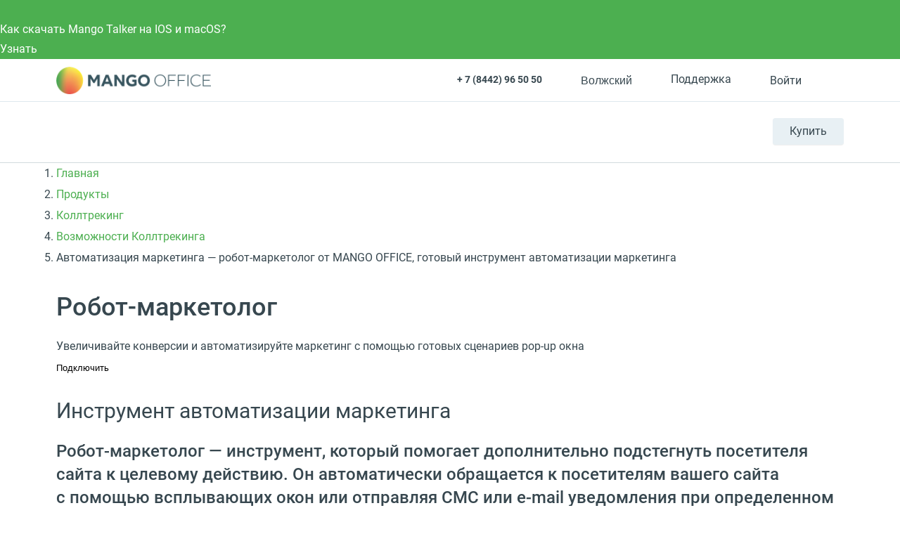

--- FILE ---
content_type: text/html; charset=UTF-8
request_url: https://volzhskiy.mango-office.ru/products/calltracking/vozmozhnosti/robot-marketolog/
body_size: 60881
content:
<!DOCTYPE html>
<html lang="ru">
<head prefix="og: https://ogp.me/ns#">
    <meta name="verify-reformal" content="a48884d23209d41ff6194264" />
            <meta name="viewport" content="width=device-width, initial-scale=1.0" />
            <meta name="google-site-verification" content="-cGg2XB77Pclv2MM5CVieohs7z0SlfJlLaGtrQMUUTQ" />
    <title>Автоматизация маркетинга - робот-маркетолог от MANGO&nbsp;OFFICE, готовая система автоматизации маркетинга</title>
    <meta property="og:type" content="website"/><meta property="og:title" content="Автоматизация маркетинга - робот-маркетолог от MANGO&nbsp;OFFICE, готовая система автоматизации маркетинга"/><meta property="og:description" content="Автоматизируйте маркетинг с помощью робота-маркетолога, решение MANGO&nbsp;OFFICE - система для автоматизации интернет-маркетинга"><meta property="og:image" content="https://volzhskiy.mango-office.ru/static_files_new/img/og_image_mango.png"/><meta property="og:url" content="https://volzhskiy.mango-office.ru/products/calltracking/vozmozhnosti/robot-marketolog/"/><meta property="og:locale" content="ru_RU"/>
<meta property="og:site_name" content="Mango Office"/><meta http-equiv="Content-Type" content="text/html; charset=UTF-8" />
<meta name="robots" content="index, follow" />
<meta name="description" content="Автоматизируйте маркетинг с помощью робота-маркетолога, решение MANGO&nbsp;OFFICE - система для автоматизации интернет-маркетинга" />
<link rel="canonical" href="https://www.mango-office.ru/products/calltracking/vozmozhnosti/robot-marketolog/" />
<style>@charset "UTF-8";div.quest-city{padding:10px 5px 15px;text-align:center;background-color:#fff5ef;border-color:#fff5ef;box-shadow:0 5px 40px rgba(1,1,1,.1);top:-12px;left:auto;right:110%}div.quest-city span{font-size:15px}div.quest-city ul{padding-top:5px;font-size:0;margin-left:0}div.quest-city li{display:inline-block;margin:0 5px}div.quest-city a{font-weight:400}div.quest-city:before{content:"";position:absolute;right:-9px;top:25px;width:0;height:0;border-top:10px solid transparent;border-left:10px solid #fff5ef;border-bottom:10px solid transparent;margin-top:-10px}.logo-desktop{position:relative;z-index:1;float:left;margin-right:15px;width:130px;height:25px;background:url(/static_files_new/img/logo-s.png) left center no-repeat;background-size:contain}.header{min-height:69px;line-height:28px;visibility:visible;border-bottom:1px solid #d2dade;background:#fff;width:100%!important;z-index:50}.header a{color:#37474f}.header-support{height:28px;line-height:28px}.header-support svg{fill:none!important;stroke:#607D8B}.header-support:hover{color:#4caf50}.header-support:hover svg{stroke:#4CAF50}.header .hide-menu .search-btn{display:none}.header .hide-menu .nav-inner{top:0}.header .hide-menu .nav{min-height:auto}.header .hide-menu .nav-with-submenu{min-height:44px}.header .hide-menu .nav_item:not(.active){display:none}.header .header-btn{display:inline-block;border-radius:4px;transition:.15s ease-out;white-space:nowrap;background:#e8f0f4;box-shadow:0 1px 1px 0 rgba(0,0,0,.07);font-size:16px;line-height:38px;padding:0 24px}.header .header-btn-wrap{float:right;margin-top:23px;position:relative;z-index:1}.header .header-btn:hover{background:#4caf50;color:#fff}.header .phone-mob{float:right;font-size:32px;margin-top:25px}.header .nav-trigger{float:right;margin-top:25px;margin-right:25px}.header .header-dt-top{padding:7px 0;font-size:13px;border-bottom:1px solid #dee8ee}.header .ml{margin-left:24px}.header .basket[data-counter="0"]{cursor:default}.header .basket[data-counter="0"]:after{display:none}.header .basket[data-counter="0"].ic:hover svg{fill:#cddbe3}.header .ic{display:inline-block;position:relative;padding-left:31px;min-height:21px;vertical-align:middle;font:16px/28px Roboto,Arial,Helvetica,sans-serif}.header .ic svg{position:absolute;left:0;top:0;bottom:0;margin:auto;width:20px;height:20px;fill:#CDDBE3;transition:.15s ease-out}.header .ic:hover svg{fill:#4CAF50}.header .work-from-home{padding-left:32px}.header .work-from-home-lg{display:none}.header .work-from-home svg{left:0;top:0;bottom:0;margin:auto;width:24px;height:24px}.header .work-from-home:hover{color:#ff9800}.header_city-btn.ic{padding:0;cursor:pointer}.header_city svg{fill:transparent!important;stroke:#607D8B}.header_city.open .dropdown-menu{opacity:1;visibility:visible;z-index:999}.header_city:hover svg{stroke:#4CAF50}.header_city:hover button{color:#4caf50}.header_city .dropdown-toggle{position:relative;color:#37474f;font-size:16px;padding-left:31px;line-height:28px}.header_city .dropdown-backdrop{display:none}.header_city button{white-space:nowrap}.header .basket{position:relative;cursor:pointer}.header .basket>svg{pointer-events:none;stroke:#607d8b}.header .basket:hover>svg{stroke:#4CAF50}.header .basket:after{top:-9px;content:attr(data-counter);position:absolute;right:-2px;background:#ff5722;color:#fff;font-size:11px;line-height:18px;width:18px;text-align:center;border-radius:50%}.header .header-search-close{display:inline-block}.header .header-search-close svg{fill:#8AA4B0}.header .header-search-close:hover svg{fill:#607D8B}.header .search-with-icons .ui-search{display:none;visibility:hidden}.header-search-remove{line-height:42px;font-size:12px;padding:0 5px;right:5px;color:#90a4ae;cursor:pointer}.header-search-close{line-height:50px;right:0;width:30px;text-align:right;cursor:pointer}.header .search-btn{position:relative;left:10px;z-index:2;padding:10px;float:right;margin-top:14px;cursor:pointer}.header .search-btn:hover svg{stroke:#607D8B}.header .search-btn.active{display:none}.header .search-btn svg{stroke:#8AA4B0;width:20px;height:20px}.header .search-form{position:absolute;top:14px;left:15px;right:140px;padding-right:30px;transform:scaleX(0);transform-origin:right;transition:.15s ease-out;z-index:3}.header .search-form.active{transform:none}.header .search-form .fa-search,.header .search-form .hidden-md-up{display:none!important}.header .search-form .remove{display:none!important}.header .search-form .btn-success{width:40px;height:42px;color:transparent;font-size:0;position:absolute;left:0;top:0;padding:0;border:0;box-shadow:none}.header #header-search-input{width:100%;max-width:none;min-height:40px;padding:9px 30px 9px 40px;background:#fff}.header .process .header-search-remove{display:inline-block}@media (min-width:768px){.header .is-hidden{display:block}.header .user-auth>svg{stroke:#607d8b}.header .user-auth:hover>svg{stroke:#4CAF50}.header .user-auth:hover span.hidden-sm-down{color:#4caf50}.header .user-auth span.hidden-sm-down{max-width:75px;overflow:hidden;display:block;white-space:nowrap}.header .user-auth span.hidden-sm-down:after{content:"";position:absolute;width:40px;top:0;bottom:0;right:0;background:linear-gradient(to left,#fff,rgba(255,255,255,0))}}.header .hidden-lg-down{display:block!important}.header-auth-itm{display:block;line-height:32px;font-size:14px;text-align:left;color:#4caf50}.header-auth-itm:hover{color:#399a3d}.header-auth-itm.header-auth-itm-out{color:#cd322e}.header-auth-itm.header-auth-itm-out:hover{color:#c92c29}.header-auth-back{cursor:pointer}.user-panel_signin .is-exter-link:after{display:none}.user-panel_signin .dropdown-menu{margin:12px 0 0 0;width:250px;left:auto;right:-60px}.user-panel_signin .dropdown-menu .auth-opt-lk:after{display:none}.user-panel_signin [data-type=link]{color:inherit}.user-panel_signin svg{stroke:#607D8B}.user-panel_signin:hover svg{stroke:#4CAF50!important}.user-panel_signin:hover .hidden-sm-down{color:#4caf50}.user-panel_info .dropdown-menu{min-width:275px;margin:12px 0 0 30px;left:auto;right:-60px}.user-panel_info .dropdown-menu a:after{display:none}.user-panel_info .ui-history.wait{pointer-events:none}.user-panel_info [data-type=link]{color:inherit}.auth-opt{display:block;position:relative;line-height:40px;cursor:pointer;padding-left:32px}.auth-opt:hover{color:#4caf50}.auth-opt-login{background:url(/design_kit/site/blocks/header/img/login.svg) left center no-repeat}.auth-opt-lk{background:url(/design_kit/site/blocks/header/img/logo.svg) left center no-repeat}.auth-opt-hidden{display:none}@media (max-width:600px){.header{min-height:55px}}@media (max-width:768px){.header .header-btn-wrap{visibility:hidden}.header .search-btn{visibility:hidden}}@media (min-width:768px){.header .search-form{top:25px}.header .search-btn{margin-top:20px}}@media (min-width:1024px){.header .header-dt-top{font-size:14px;padding:10px 0}.logo-desktop{width:220px;height:40px}.header-cart-wrap{margin-right:5px}}@media (min-width:768px){.header .search-form{top:23px}.header .search-form #header-search-input{padding-left:72px}.header .search-form .btn-success{width:60px;padding:0!important;background-image:url(/design_kit/site/blocks/header/img/lens.svg);background-position:center center;background-repeat:no-repeat;padding:0;background-color:#4caf50}.header .search-form .btn-success:hover{background-color:#3d8b40}}@media (min-width:1366px){.logo-desktop{width:226px;height:42px}.header .search-form{left:16px}.header .header-dt-top{font-size:16px}.header .ic svg{width:24px;height:24px}.header .user-auth span.hidden-sm-down{max-width:120px}.header .company-phone{display:inline-block;width:142px}}.company-phone{font-family:Roboto,sans-serif}.company-phone span{color:#37474f}.company-phone:hover{color:#4caf50}.company-phone:hover span{color:inherit}.cart-dd{top:38px;right:0;z-index:99;width:320px;background:#fff;box-shadow:0 6px 28px rgba(38,50,56,.22);border-radius:4px;max-height:400px;max-height:calc(100vh - 50px);display:flex;flex-direction:column;opacity:0;pointer-events:none;transform:translateY(20px);transform-origin:top;transition:.1s ease-out}.cart-dd.active{opacity:1;pointer-events:initial;transition:.25s ease-out;transform:translateY(0)}.cart-dd ul{padding:0;margin:0}.cart-dd-top{padding:8px 16px;background:#f2f6f9;border-bottom:1px solid #8aa4b0}.cart-dd-top .ui-cross{top:0;padding:0 16px;right:0;line-height:38px;cursor:pointer}.cart-dd-top .ui-cross:hover{color:#8aa4b0}.cart-dd-body{overflow-y:auto}.cart-dd-btm{padding:16px;background:#f2f6f9}.cart-dd-itm{padding:16px 0;margin:0 16px;border-top:1px solid #8aa4b0}.cart-dd-itm:first-child{border-top:0}.cart-dd-img{width:60px;height:60px;position:relative}.cart-dd-img img{position:absolute;top:0;bottom:0;left:0;right:0;margin:auto;width:auto;height:auto;max-height:100%;max-width:100%}.cart-dd ::-webkit-scrollbar{width:4px}.cart-dd ::-webkit-scrollbar-track{background:0 0}.cart-dd ::-webkit-scrollbar-thumb{background:#8aa4b0}.cart-dd ::-webkit-scrollbar-thumb:hover{background:#607d8b}.fl{float:left}.icon--close{fill:#bac6cc;width:20px;height:20px}.bnr .bnr-slider .slick-list .bnr-item{display:none}.bnr .bnr-slider .slick-list .bnr-item:first-child{display:flex}.bnr-item{background-color:#37474f;color:#fff}.btn{display:inline-block;padding:11px 35px;font-size:16px;line-height:28px;outline:0;font-weight:400;letter-spacing:.02em;user-select:none;color:#fff;text-decoration:none;background-color:#4caf50;text-align:center}.btn--md{padding:11px 35px}.container{margin-left:auto;margin-right:auto;padding-left:15px;padding-right:15px}.container::after{content:"";display:table;clear:both}.content-head{overflow:hidden;min-height:49px;position:relative;margin-bottom:10px;margin-top:30px}.content-head_parent{display:inline-block;margin-top:14px;font-size:20px;line-height:1.25}.content-head .btn{float:right;margin-left:30px}.dropdown{position:relative}.dropdown-toggle{cursor:pointer}.dropdown-menu{position:absolute;top:100%;left:0;z-index:10;opacity:0;visibility:hidden;min-width:160px;font-size:1rem;text-align:left;list-style:none;padding:10px 15px;background-color:#fff;transform:translateY(-14px);transition:opacity .15s,visibility .15s,transform .2s;box-shadow:0 0 50px rgba(0,0,0,.1);border-radius:5px}.dropdown.open>.dropdown-menu{opacity:1;visibility:visible;transform:translateY(0);z-index:999}*,:after,:before{box-sizing:border-box}body{margin:0;overflow-x:hidden;overflow-y:auto;font:16px/30px Roboto,Arial,"Helvetica Neue",sans-serif;color:#37474f}header{visibility:hidden}@media (min-width:1367px){header{min-height:130px}}a{color:#4caf50;text-decoration:none}button,input{outline:0;border:0;padding:0;background:0 0}img{width:auto;max-width:100%}sub,sup{font-size:12px;line-height:1.1666;display:inline-block;margin-bottom:12px;vertical-align:middle}.fos_btn{display:none}h1{font-size:36px;line-height:1.3em;font-weight:500;margin:.9em 0 .5em}h2{font-size:30px;line-height:1.3em;font-weight:400;margin:.9em 0 .5em}h3{font-size:24px;line-height:1.4em;font-weight:500;margin:.9em 0 .5em}h4{font-size:20px;line-height:1.5em;font-weight:500;margin:.9em 0 .5em}h5{font-size:18px;line-height:1.5em;font-weight:500;margin:.9em 0 .5em}h6{font-size:16px;line-height:1.5em;font-weight:500;margin:.9em 0 .5em}@media (max-width:639px){.hidden-xs-down{display:none!important}}@media (max-width:1023px){.hidden-md-down{display:none!important}}.hidden-xs-up{display:none!important}@media (min-width:640px){.hidden-sm-up{display:none!important}}@media (max-width:767px){.hidden-sm-down{display:none!important}}@media (min-width:768px){.hidden-md-up{display:none!important}}@media (min-width:1024px){.hidden-lg-up{display:none!important}}@media (max-width:1365px){.hidden-lg-down{display:none!important}}@media (min-width:1366px){.hidden-xl-up{display:none!important}}.modal{display:none}.clearfix:after,.clearfix:before,.modal-footer:after,.modal-footer:before,.modal-header:after,.modal-header:before{content:" ";display:table}.clearfix:after,.modal-footer:after,.modal-header:after{clear:both}.pos-r{position:relative}.pos-a{position:absolute}.pos-f{position:fixed}@font-face{font-family:Roboto;font-style:normal;font-weight:400;font-display:swap;src:local("Roboto"),local("Roboto-Regular"),url(/design_kit/site/fonts/roboto/400/cyr-ext.woff2) format("woff2");unicode-range:U+0460-052F,U+1C80-1C88,U+20B4,U+2DE0-2DFF,U+A640-A69F,U+FE2E-FE2F}@font-face{font-family:Roboto;font-style:normal;font-weight:400;font-display:swap;src:local("Roboto"),local("Roboto-Regular"),url(/design_kit/site/fonts/roboto/400/cyr.woff2) format("woff2");unicode-range:U+0400-045F,U+0490-0491,U+04B0-04B1,U+2116}@font-face{font-family:Roboto;font-style:normal;font-weight:400;font-display:swap;src:local("Roboto"),local("Roboto-Regular"),url(/design_kit/site/fonts/roboto/400/lat-ext.woff2) format("woff2");unicode-range:U+0100-024F,U+0259,U+1E00-1EFF,U+2020,U+20A0-20AB,U+20AD-20CF,U+2113,U+2C60-2C7F,U+A720-A7FF}@font-face{font-family:Roboto;font-style:normal;font-weight:400;font-display:swap;src:local("Roboto"),local("Roboto-Regular"),url(/design_kit/site/fonts/roboto/400/lat.woff2) format("woff2");unicode-range:U+0000-00FF,U+0131,U+0152-0153,U+02BB-02BC,U+02C6,U+02DA,U+02DC,U+2000-206F,U+2074,U+20AC,U+2122,U+2191,U+2193,U+2212,U+2215,U+FEFF,U+FFFD}@font-face{font-family:Roboto;font-style:normal;font-weight:500;font-display:swap;src:local("Roboto Medium"),local("Roboto-Medium"),url(/design_kit/site/fonts/roboto/500/cyr-ext.woff2) format("woff2");unicode-range:U+0460-052F,U+1C80-1C88,U+20B4,U+2DE0-2DFF,U+A640-A69F,U+FE2E-FE2F}@font-face{font-family:Roboto;font-style:normal;font-weight:500;font-display:swap;src:local("Roboto Medium"),local("Roboto-Medium"),url(/design_kit/site/fonts/roboto/500/cyr.woff2) format("woff2");unicode-range:U+0400-045F,U+0490-0491,U+04B0-04B1,U+2116}@font-face{font-family:Roboto;font-style:normal;font-weight:500;font-display:swap;src:local("Roboto Medium"),local("Roboto-Medium"),url(/design_kit/site/fonts/roboto/500/lat-ext.woff2) format("woff2");unicode-range:U+0100-024F,U+0259,U+1E00-1EFF,U+2020,U+20A0-20AB,U+20AD-20CF,U+2113,U+2C60-2C7F,U+A720-A7FF}@font-face{font-family:Roboto;font-style:normal;font-weight:500;font-display:swap;src:local("Roboto Medium"),local("Roboto-Medium"),url(/design_kit/site/fonts/roboto/500/lat.woff2) format("woff2");unicode-range:U+0000-00FF,U+0131,U+0152-0153,U+02BB-02BC,U+02C6,U+02DA,U+02DC,U+2000-206F,U+2074,U+20AC,U+2122,U+2191,U+2193,U+2212,U+2215,U+FEFF,U+FFFD}@font-face{font-family:Roboto;font-style:normal;font-weight:700;font-display:swap;src:local("Roboto Bold"),local("Roboto-Bold"),url(/design_kit/site/fonts/roboto/700/cyr-ext.woff2) format("woff2");unicode-range:U+0460-052F,U+1C80-1C88,U+20B4,U+2DE0-2DFF,U+A640-A69F,U+FE2E-FE2F}@font-face{font-family:Roboto;font-style:normal;font-weight:700;font-display:swap;src:local("Roboto Bold"),local("Roboto-Bold"),url(/design_kit/site/fonts/roboto/700/cyr.woff2) format("woff2");unicode-range:U+0400-045F,U+0490-0491,U+04B0-04B1,U+2116}@font-face{font-family:Roboto;font-style:normal;font-weight:700;font-display:swap;src:local("Roboto Bold"),local("Roboto-Bold"),url(/design_kit/site/fonts/roboto/700/lat-ext.woff2) format("woff2");unicode-range:U+0100-024F,U+0259,U+1E00-1EFF,U+2020,U+20A0-20AB,U+20AD-20CF,U+2113,U+2C60-2C7F,U+A720-A7FF}@font-face{font-family:Roboto;font-style:normal;font-weight:700;font-display:swap;src:local("Roboto Bold"),local("Roboto-Bold"),url(/design_kit/site/fonts/roboto/700/lat.woff2) format("woff2");unicode-range:U+0000-00FF,U+0131,U+0152-0153,U+02BB-02BC,U+02C6,U+02DA,U+02DC,U+2000-206F,U+2074,U+20AC,U+2122,U+2191,U+2193,U+2212,U+2215,U+FEFF,U+FFFD}@font-face{font-family:Montserrat;font-style:normal;font-weight:700;src:local("Montserrat"),url(/design_kit/site/fonts/montserrat/ce.woff2) format("woff2");unicode-range:U+0460-052F,U+1C80-1C88,U+20B4,U+2DE0-2DFF,U+A640-A69F,U+FE2E-FE2F}@font-face{font-family:Montserrat;font-style:normal;font-weight:700;src:local("Montserrat"),url(/design_kit/site/fonts/montserrat/c.woff2) format("woff2");unicode-range:U+0301,U+0400-045F,U+0490-0491,U+04B0-04B1,U+2116}@font-face{font-family:Montserrat;font-style:normal;font-weight:700;src:local("Montserrat"),url(/design_kit/site/fonts/montserrat/le.woff2) format("woff2");unicode-range:U+0100-024F,U+0259,U+1E00-1EFF,U+2020,U+20A0-20AB,U+20AD-20CF,U+2113,U+2C60-2C7F,U+A720-A7FF}@font-face{font-family:Montserrat;font-style:normal;font-weight:700;src:local("Montserrat"),url(/design_kit/site/fonts/montserrat/l.woff2) format("woff2");unicode-range:U+0000-00FF,U+0131,U+0152-0153,U+02BB-02BC,U+02C6,U+02DA,U+02DC,U+2000-206F,U+2074,U+20AC,U+2122,U+2191,U+2193,U+2212,U+2215,U+FEFF,U+FFFD}.sticky-panel{visibility:hidden;height:0;transform:translateY(-100%)}@media (max-width:600px){.sticky-panel{transform:translateY(-200%)}}.va-middle{vertical-align:middle}.v-centered{align-items:center}.flx{display:flex}.h-centered{justify-content:center}.flx-bottom{align-self:flex-end}.grow{flex-grow:1}.oh{overflow:hidden}.t-center{text-align:center}.bold{font-weight:700}.hide{display:none!important}.m-ui .arcticmodal-container .container,.m-ui .main .container,.m-ui .ui-slider-page .container,body .container{padding:0 16px;margin:0 auto;max-width:536px}@media (min-width:768px){.m-ui .arcticmodal-container .container,.m-ui .main .container,.m-ui .ui-slider-page .container,body .container{max-width:922px}}@media (min-width:1152px){.m-ui .arcticmodal-container .container,.m-ui .main .container,.m-ui .ui-slider-page .container,body .container{max-width:1152px}}
@charset "UTF-8";@media (min-width:1367px){.nav{min-height:53px}.nav-with-submenu{min-height:102px}}.nav-overlay{visibility:hidden}body .active .nav-inner{display:block}.m-ui .nav{margin-top:0;height:86px;font-size:13px}.m-ui .nav a{color:#37474f}.m-ui .nav.nav-inner-show{margin-bottom:44px}.m-ui .nav_item{display:inline-block;vertical-align:top;margin:28px 12px 0 0;float:left;font-size:12px}.m-ui .nav_item_hamburger{display:none;width:40px;height:40px;left:0;top:0;bottom:0;margin:auto}.m-ui .nav_item_hamburger svg{display:none;width:40px;height:40px}.m-ui .nav_item_hamburger svg.nav_hamburger{display:block}.m-ui .nav_item_hamburger .nav_item-link{position:relative;height:60px}.m-ui .nav_item_hamburger .nav_item-link:hover .nav_item_more{display:block}.m-ui .nav_item_hamburger .nav_item-link:hover svg.nav_hamburger{display:none}.m-ui .nav_item_hamburger .nav_item-link:hover svg.nav_hamburger-active{display:block}.m-ui .nav_item_more{display:none;width:230px;background:#fff;box-shadow:0 4px 30px rgba(0,0,0,.16);border-radius:5px;z-index:50;left:0;top:55px;padding:7px 0}.m-ui .nav_item_more a{padding:3px 16px;white-space:nowrap}.m-ui .nav_item_more a:hover{color:#4caf50}.m-ui .nav_item_more-toggle{position:relative}.m-ui .nav_item_more-toggle i{position:absolute;right:16px;top:9px}.m-ui .nav_item_more-toggle.active{border-color:transparent}.m-ui .nav_item_more-toggle.active i{transform:rotate(180deg)}.m-ui .nav_item_more-links{padding-left:16px;display:none}.m-ui .nav_item_more-links.active{display:block}.m-ui .nav_item_more-links a{padding:0 16px;font-size:.9em;white-space:normal}.m-ui .nav_item-link>a{display:block;line-height:28px;font-weight:700;position:relative;font-size:13px}.m-ui .nav_item-link.active>a{color:#4caf50}.m-ui .nav_item-link.active .nav-dd-wrap{opacity:1;visibility:visible;transition:opacity .3s,visibility .3s;z-index:100}.m-ui .nav-padding{padding:0 15px}.m-ui .nav-dd{background:#fff;display:flex;width:100%;box-shadow:0 0 50px rgba(0,0,0,.1);line-height:24px}.m-ui .nav-dd-wrap{padding-top:32px;position:absolute;top:52px;right:0;z-index:3;opacity:0;visibility:hidden;transition:opacity .1s,visibility .1s;max-width:1160px;margin-left:auto;margin-right:auto;width:100%;left:50%;transform:translateX(-50%)}.m-ui .nav-dd>.flx{padding-right:25px;background:#fff}.m-ui .nav-dd .btn{font-size:16px;margin-left:25px;vertical-align:middle;color:#333!important;background:#fff;border:1px solid #4caf50;transition:none}.m-ui .nav-dd .btn:active,.m-ui .nav-dd .btn:focus,.m-ui .nav-dd .btn:hover{background:#4caf50;border-color:transparent;color:#fff!important}.m-ui .nav-simple{margin-bottom:25px}.m-ui .nav-simple a{display:block;margin-bottom:5px}.m-ui .nav-simple a:hover{text-decoration:underline}.m-ui .nav-title-bordered{border-top:3px solid #e5edf3;padding-top:15px}.m-ui .nav-with-submenu{min-height:134px}.m-ui .nav-inner{z-index:0;position:absolute;width:0;height:0;left:-1000px;display:none;top:86px}.m-ui .nav-inner .nav-inner-content{float:left;box-sizing:content-box;width:100vw;position:relative;padding-left:1000px;background:#e8f0f4}.m-ui .nav-inner .nav-inner-content>.container{margin:0;width:100vw;padding:0;box-sizing:content-box;height:0}.m-ui .nav-inner_list{font-size:0;float:left}.m-ui .nav-inner_item{display:inline-block;vertical-align:top;margin-right:15px}.m-ui .nav-inner_item>a{display:block;font-size:14px;color:#44545c;text-decoration:none;transition:color .14s}.m-ui .nav-inner_item>a:hover{color:#afbbc1}.m-ui .nav-inner_item>a{padding:10px 0}.m-ui .nav-inner_item.active>a{color:#8aa4b0}.m-ui .nav-inner_item.active>a:hover{color:#8aa4b0}.m-ui .nav-inner_item--inside>a{position:relative;padding-right:15px}.m-ui .nav-dropdown-mobile{display:none}.m-ui .nav-tbs{flex-flow:row wrap}.m-ui .nav-tbs-wrap{display:flex;width:100%;background:#f4f7f9;box-shadow:inset 0 -1px 1px 0 #e5edf3}.m-ui .nav-tbs-wrap a{flex-grow:1;font-size:12px;font-weight:700;text-align:center;display:block;padding:8px 0;border-right:1px solid #e5edf3}.m-ui .nav-tbs-wrap a.active{background:#fff}.m-ui .nav-tb{width:100%;display:none;background:#fff;padding:15px 25px 0;min-height:220px}.m-ui .nav-tb.active{display:block}.m-ui .nav-row{display:flex;width:100%}.m-ui .nav-list{padding:0 15px;margin:9px 0 0;width:33.3333%;line-height:20px}.m-ui .nav-list a{display:block;color:#607d8b;margin:2px 0}.m-ui .nav-list a:hover{color:#37474f}.m-ui .nav-list svg{flex-shrink:0;margin-right:10px;width:40px;height:40px}.m-ui .nav-list small{color:#90a4ae;font-size:12px;line-height:18px;font-weight:400}.m-ui .nav-h2{font-size:16px;line-height:30px;margin-bottom:20px;vertical-align:middle}.m-ui .nav-btm{border-top:1px solid #e5edf3;padding:10px 25px;margin:15px -25px 0}.m-ui .nav-btm a{margin-right:10px;color:#607d8b}.m-ui .nav-btm a:hover{color:#37474f}.m-ui .nav-banner{float:right;overflow:hidden;max-width:325px;margin-top:30px;position:relative}.m-ui .nav-banner_text{background-color:#2b3a43;display:block;font-size:18px;padding:10px 12px 10px 22px;color:#fff;line-height:1.3888;position:absolute;left:0;right:0;bottom:0}.m-ui .nav-banner .label-special{display:inline-block}.m-ui .nav-info{float:right;max-width:325px;font-size:13px;line-height:1;clear:both;padding-top:21px}.m-ui .nav-info b{font-size:15px}.m-ui .nav-info a{font-size:14px;color:#0086cf}@media (min-width:1024px){.m-ui .nav_item{font-size:15px;margin:28px 0 0 0;padding-right:24px}.m-ui .nav_item-link>a{font-size:15px}.m-ui .nav-tbs>a{border-top:3px solid transparent;font-size:14px}.m-ui .nav-tbs>a.active{border-top-color:#4caf50}.m-ui .nav-h2{font-size:20px}}@media (min-width:1366px){.m-ui .nav_item-link{font-size:16px}.m-ui .nav_item-link>a{font-size:18px}}.m-ui .nav-tbs>a.active:nth-child(2){border-top-color:#1e88e5}.m-ui .nav-tb:nth-of-type(2) .btn.outline{border-color:#1e88e5}.m-ui .nav-tb:nth-of-type(2) .btn.outline:active,.m-ui .nav-tb:nth-of-type(2) .btn.outline:focus,.m-ui .nav-tb:nth-of-type(2) .btn.outline:hover{background:#1e88e5}.m-ui .nav-tb:nth-of-type(2) .nav-cute,.m-ui .nav-tb:nth-of-type(2) .nav-cute:hover{color:#1e88e5}.m-ui .nav-tbs>a.active:nth-child(3){border-top-color:#ff5722}.m-ui .nav-tb:nth-of-type(3) .btn.outline{border-color:#ff5722}.m-ui .nav-tb:nth-of-type(3) .btn.outline:active,.m-ui .nav-tb:nth-of-type(3) .btn.outline:focus,.m-ui .nav-tb:nth-of-type(3) .btn.outline:hover{background:#ff5722}.m-ui .nav-tb:nth-of-type(3) .nav-cute,.m-ui .nav-tb:nth-of-type(3) .nav-cute:hover{color:#ff5722}.m-ui .nav-tbs>a.active:nth-child(4){border-top-color:#9c27b0}.m-ui .nav-tb:nth-of-type(4) .btn.outline{border-color:#9c27b0}.m-ui .nav-tb:nth-of-type(4) .btn.outline:active,.m-ui .nav-tb:nth-of-type(4) .btn.outline:focus,.m-ui .nav-tb:nth-of-type(4) .btn.outline:hover{background:#9c27b0}.m-ui .nav-tb:nth-of-type(4) .nav-cute,.m-ui .nav-tb:nth-of-type(4) .nav-cute:hover{color:#9c27b0}.m-ui .nav>.nav_item:nth-child(2) .nav-tbs-wrap a{max-width:255px;border-top:3px solid #3f51b5}.m-ui .nav>.nav_item:nth-child(2) .nav-h2{display:none}.m-ui .nav>.nav_item:nth-child(2) .nav-list{display:flex;position:relative;flex-direction:column;line-height:25px;margin-bottom:30px}.m-ui .nav>.nav_item:nth-child(2) .nav-list:before{content:"";position:absolute;right:9px;top:0;bottom:0;width:1px;background:#e5edf3}.m-ui .nav>.nav_item:nth-child(2) .nav-list:nth-child(3n+3):before{display:none}.m-ui .nav>.nav_item:nth-child(2) .nav-list:nth-child(n+4){margin-top:30px}.m-ui .nav>.nav_item:nth-child(2) .nav-list:nth-child(n+4):after{content:"";position:absolute;left:15px;right:-15px;top:-31px;height:1px;background:#e5edf3}.m-ui .nav>.nav_item:nth-child(2) .nav-list:nth-child(n+6):after{right:24px}.m-ui .nav>.nav_item:nth-child(2) .nav-list.bg-palegrey{width:100%;padding:16px 24px 11px;font-size:12px;line-height:25px}.m-ui .nav>.nav_item:nth-child(2) .nav-list.bg-palegrey:after,.m-ui .nav>.nav_item:nth-child(2) .nav-list.bg-palegrey:before{display:none}.m-ui .nav>.nav_item:nth-child(2) .nav-list.bg-palegrey b{margin-bottom:6px}.m-ui .nav>.nav_item:nth-child(2) .nav-list .bold{height:50px;display:flex;align-items:center}.m-ui .nav>.nav_item:nth-child(2) .nav-list .btn{margin:8px 0 8px;border-color:#3f51b5}.m-ui .nav>.nav_item:nth-child(2) .nav-list .btn:active,.m-ui .nav>.nav_item:nth-child(2) .nav-list .btn:focus,.m-ui .nav>.nav_item:nth-child(2) .nav-list .btn:hover{background-color:#3f51b5}@media (min-width:1024px){.m-ui .nav-tbs-wrap a{font-size:14px}.m-ui .nav>.nav_item:nth-child(2) .nav-list{line-height:28px}.m-ui .nav>.nav_item:nth-child(2) .nav-list a{font-size:14px;line-height:25px;margin:8px 0}.m-ui .nav>.nav_item:nth-child(2) .nav-list .btn{line-height:28px}.m-ui .nav>.nav_item:nth-child(2) .nav-list.bg-palegrey{font-size:14px;line-height:25px}.m-ui .nav>.nav_item:nth-child(2) .nav-list.bg-palegrey a{margin:4px 0}.m-ui .nav>.nav_item:nth-child(2) .bold{height:56px}}@media (min-width:1366px){.m-ui .nav-tb{padding:15px 48px 0}.m-ui .nav-btm{margin:15px -48px 0;padding:16px 48px}.m-ui .nav-btn{padding:12px 0}.m-ui .nav_item-link{font-size:16px}}.m-ui .has-hamburger{padding-left:60px}.m-ui .has-hamburger .nav_item_hamburger{display:block}.m-ui .hamburger-link{display:block}.m-ui .hamburger-link.invis{display:none}.m-ui .nav_item.invis{opacity:0;height:0;pointer-events:none;margin:0}</style>
<script nonce="5ae9e4cbd9bfe992b21f2159359ceac8" data-skip-moving="true">(function(w, d, n) {var cl = "bx-core";var ht = d.documentElement;var htc = ht ? ht.className : undefined;if (htc === undefined || htc.indexOf(cl) !== -1){return;}var ua = n.userAgent;if (/(iPad;)|(iPhone;)/i.test(ua)){cl += " bx-ios";}else if (/Windows/i.test(ua)){cl += ' bx-win';}else if (/Macintosh/i.test(ua)){cl += " bx-mac";}else if (/Linux/i.test(ua) && !/Android/i.test(ua)){cl += " bx-linux";}else if (/Android/i.test(ua)){cl += " bx-android";}cl += (/(ipad|iphone|android|mobile|touch)/i.test(ua) ? " bx-touch" : " bx-no-touch");cl += w.devicePixelRatio && w.devicePixelRatio >= 2? " bx-retina": " bx-no-retina";if (/AppleWebKit/.test(ua)){cl += " bx-chrome";}else if (/Opera/.test(ua)){cl += " bx-opera";}else if (/Firefox/.test(ua)){cl += " bx-firefox";}ht.className = htc ? htc + " " + cl : cl;})(window, document, navigator);</script>


<link href="/bitrix/cache/css/s1/mango_ru/page_afe2e8f9f913dc6f7ab90eced8664fdf/page_afe2e8f9f913dc6f7ab90eced8664fdf_v1.css?1768206117159286" type="text/css"  rel="stylesheet" />
<link href="/bitrix/cache/css/s1/mango_ru/template_5172a70c51da2e4c99546073fb8012ad/template_5172a70c51da2e4c99546073fb8012ad_v1.css?176820598687556" type="text/css"  data-template-style="true" rel="stylesheet" />







        <!-- Yandex.Metrika counter -->
        <script nonce="5ae9e4cbd9bfe992b21f2159359ceac8" type="text/javascript" data-skip-moving="true">
            (function(m,e,t,r,i,k,a){
                m[i]=m[i]||function(){(m[i].a=m[i].a||[]).push(arguments)};
                m[i].l=1*new Date();
                for (var j = 0; j < document.scripts.length; j++) {if (document.scripts[j].src === r) { return; }}
                k=e.createElement(t),a=e.getElementsByTagName(t)[0],k.async=1,k.src=r,a.parentNode.insertBefore(k,a)
            })(window, document,'script','https://mc.yandex.ru/metrika/tag.js?id=38626195', 'ym');

            ym('38626195', 'init', {
                ssr: true,
                webvisor: true,
                clickmap: true,
                ecommerce: "dataLayer",
                accurateTrackBounce: true,
                trackLinks: true
            });
        </script>
        <noscript><div><img src="https://mc.yandex.ru/watch/38626195" style="position:absolute; left:-9999px;" alt="" /></div></noscript>
        <!-- /Yandex.Metrika counter -->
    <link rel="icon" href="https://www.mango-office.ru/favicon.ico" type="image/x-icon">
    
    <link rel="preconnect" href="https://mc.yandex.ru" />
    <link rel="preconnect" href="https://widgets.mango-office.ru" />
                <script nonce="5ae9e4cbd9bfe992b21f2159359ceac8"
                    src="https://browser.sentry-cdn.com/9.18.0/bundle.tracing.min.js"
                    integrity="sha384-oCdDUQ/+Aj0VJ9fi4jeZTENsQ35fqB7UuVtGKNxY6Q+eI25KAXKVab5ulE3IygL4"
                    crossorigin="anonymous"
                    data-skip-moving="true"
                    data-lazy="no"
            ></script>
                        </head>
<body class="m-ui" itemscope itemtype="https://schema.org/WebPage">
    <header class="header m-ui js-header" id="header">
                    <div>
                <div class="desktop-header-notification" style="background: #4caf50;">
            <img class="desktop-header-notification__icon" src="https://cdn.mango-office.ru/project-im/mango_files/150/150a8839e6c1c60ee2d6ecfa934a9606/Mango_Talker_IOS.png" loading="lazy" alt="">
                <div class="desktop-header-notification__text" style="color: #fff;">
            Как скачать Mango&nbsp;Talker на&nbsp;IOS и&nbsp;macOS?        </div>
                <a class="desktop-header-notification__link" href="/products/mango-talker/mt-appstore/" style="color: #fff;" data-trigger-event-name="clickServicesCybersecurity">
            Узнать        </a>
    </div>
            </div>
                        <div class="header-dt-top">
            <div class="container">
                <div class="flx v-centered">
                    <div class="grow">
                        <a href="/" class="js-socnet-feedback logo logo-desktop"></a>
                    </div>
                    <div class="flx h-centered">
                        <div class="flx">
                            <a        style="text-decoration: none;"
        href="tel:+78442965050"
        class="company-phone bold ml"
        data-trigger-event-name="company_phone">+ 7 (8442) 96 50 50</a>                            <div class="ml">
                                <div class="header_city js-header-city-select dropdown">
    <div class="ic header_city-btn">
        <svg class="quest-city-icon pos-a">
        <use xlink:href="#icon--pin"></use>
    </svg>
            <button                class="dropdown-toggle"
                id="dLabel"
                type="button"
                aria-haspopup="true"
                aria-expanded="false"
                data-toggle="modal"
                data-target="#modalLocation"
        >
            Волжский        </button>
        <i data-toggle="dropdown" class="js-city-question-init"></i>
        <div class="quest-city dropdown-menu js-are-you-in-moscow" aria-labelledby="dLabel">
            <span class="nowrap">Вы в Волжском?</span>
            <ul class="m-ui">
                <li>
                    <a                        data-type="link"
                        class="btn green sm js-region-confirm--yes"
                    >Да</a>
                </li>

                <li><a                        data-type="link"
                        class="btn gray outline sm js-region-confirm--no"
                        data-toggle="modal"
                        data-target="#modalLocation"
                    >Нет</a>
                </li>
            </ul>
        </div>
            </div>

</div>                            </div>
                            <a href="https://www.mango-office.ru/support/" class="ml ic header-support">
                                <svg>
                                    <use xlink:href="#icon--quest"></use>
                                </svg>
                                Поддержка
                            </a>
                        </div>
                    </div>
                    <!--'start_frame_cache_header_auth'-->                    <div class="ml user-panel_signin js-user-panel_signin dropdown">
                        <span data-type="link"
                              class="ic user-signin js-user-dropdown-toggle dropdown-toggle"
                              id="userSignIn">
                            <svg>
                                <use xlink:href="#icon--user"></use>
                            </svg>
                            <span class="hidden-sm-down">Войти</span>
                            <span class="hidden-md-up">Войти</span>
                        </span>
                        <div class="dropdown-menu js-dropdown_user_popup">
                            <div class="js-header-auth">
    <div class="fs-sm js-auth-opts">
        <a                class="js-lk-link auth-opt auth-opt-lk"
                href="https://lk.mango-office.ru"
                data-trigger-event-name="lk"
        >Перейти в личный кабинет</a>
        <div                class="auth-opt auth-opt-login js-auth-opt-shop"
                data-trigger-event-name="header_auth_site"
        >Войти в интернет-магазин</div>
    </div>
    <form class="mt-xs mb-1 js-auth-form auth-opt-hidden" method="POST" id="header-login-form">
        <input type="hidden" name="AUTH_FORM" value="Y">
        <input type="hidden" name="TYPE" value="AUTH">
        <input type="hidden" name="HEADER" value="Y">
                <input type="hidden" name="auth-type" value="mo">
        <input type="hidden" name="submitok" value="Войти">
        <span class="js-auth-back header-auth-back fs-xs mb-1 inline-block"><i class="ui ui-arr-left va-middle"></i> <span class="dashed va-middle">Назад</span></span>
        <div class="mb-1">Войти в интернет-магазин</div>
        <div class="js-form-group form-group mt-xs">
            <label>
                <span class="fs-sm mb-xs text-black">Лицевой счет</span>
                <input type="text" name="USER_LOGIN" maxlength="255" class="sm js-required" value=""/>
            </label>
        </div>
        <div class="js-form-group form-group mt-1">
            <label>
                <span class="fs-sm mb-xs text-black">Пароль</span>
                <input type="password" name="USER_PASSWORD" maxlength="255" class="sm js-required"  value=""/>
            </label>
        </div>
        <div class="buttons mt-1 text-right">
            <button type="button" class="btn sm fl js-auth-submit">Войти</button>
            <a href="https://lk.mango-office.ru/auth/recover-password-account" class="dashed link-repass fs-sm">Забыли пароль?</a>
            <input type="hidden" value="Y" name="USER_REMEMBER">
        </div>
    </form>
</div>
                            </div>
                    </div>
                    <!--'end_frame_cache_header_auth'-->
                    <div class="ml header-cart-wrap js-top-cart pos-r">
                        <!--'start_frame_cache_jEjeba'-->    <span data-counter="0" class="basket ic js-header-cart-trigger">
        <svg>
            <use xlink:href="#icon--cart"></use>
        </svg>
    </span>
<!--'end_frame_cache_jEjeba'-->                    </div>

                </div>
            </div>
        </div>
        
                    <div class="container pos-r">
                                    <div class="ml header-btn-wrap">
                        <a
                                href="/products/"
                                class="header-btn js-header-buy"                                data-trigger-event-name="button_buy_header"
                        >Купить</a>
                    </div>
                    <span class="js-open-mobile-search search-btn">
                        <svg>
                            <use xlink:href="#icon--search"></use>
                        </svg>
                    </span>
                    <nav class="js-menu-container nav is-hidden">
                        <div class="search-form margin-bottom-30" itemscope itemtype="https://schema.org/WebSite">
        <form itemprop="potentialAction" itemscope itemtype="https://schema.org/SearchAction" action="/search/" class="js-search-form">
            <span class="header-search-close pos-a is-hidden">
                <svg class="icon--close">
                    <use xmlns:xlink="http://www.w3.org/1999/xlink" xlink:href="#icon--close"></use>
                </svg>
            </span>
            <div id="header-search" class="search-with-icons js-search-container">
                <span class="js-remove-string pos-a is-hidden header-search-remove">Очистить</span>
                <i class="ui ui-search pos-a text-gray"></i>
                <meta itemprop="target" content="https://volzhskiy.mango-office.ru/search/?q={q}"/>
                <input itemprop="query"
                       id="header-search-input"
                       type="text"
                       name="q"
                       value=""
                       autocomplete="off"
                       class="input js-search-input"
                       placeholder="Что вы ищете?" required>
                <i class="remove js-remove-string">
                    <svg class="icon icon--close">
                        <use xmlns:xlink="http://www.w3.org/1999/xlink" xlink:href="#icon--close"></use>
                    </svg>
                </i>
                                <button class="btn btn-success btn--md support-search-btn js-support-search-btn" type="button" data-link="">Найти</button>
            </div>
            <input type="hidden" class="js-search-where-input" name="where" data-page-id="" value="0">
            <input type="hidden" class="js-search-page-id" name="page_id" value="">
                            <div class="bx_searche search-popular-queries js-search-popular-queries">
                    <div class="bx_item_block">
                        <div class="search-popular">Популярные запросы</div>
                                                    <div class="bx_item_element">
                                <a href="/products/ip-telefoniya/" class="search-panel-link">
                                    IP-Телефония                                </a>
                            </div>
                                                        <div class="bx_item_element">
                                <a href="/products/virtualnaya_ats/vozmozhnosti/golosovoe-menyu-ivr/" class="search-panel-link">
                                    Голосовое приветствие и меню                                </a>
                            </div>
                                                        <div class="bx_item_element">
                                <a href="/products/virtualnaya_ats/vozmozhnosti/raspredelenie-zvonkov/" class="search-panel-link">
                                    Распределение вызовов                                </a>
                            </div>
                                                        <div class="bx_item_element">
                                <a href="https://www.mango-office.ru/support/tsentr_obrabotki_vyzovov/bystryy_start_tsov/razdel_biznes_analitika/" class="search-panel-link">
                                    Бизнес-аналитика                                </a>
                            </div>
                                                        <div class="bx_item_element">
                                <a href="https://www.mango-office.ru/support/virtualnaya_ats/rukovodstvo_polzovatelya/speech_analytics/" class="search-panel-link">
                                    Речевая аналитика                                </a>
                            </div>
                                                        <div class="bx_item_element">
                                <a href="/customers/edo/" class="search-panel-link">
                                    Электронный документооборот                                </a>
                            </div>
                                                    <div style="clear:both;"></div>
                    </div>
                </div>
                        </form>
    </div>
                        </nav>
                            </div>
            </header>
        <div class="breadcrumbs">
        <ol class="container" itemscope itemtype="https://schema.org/BreadcrumbList">
                                <li itemprop="itemListElement" itemscope itemtype="https://schema.org/ListItem">
                        <a itemprop="item"
                           href="/"> <span itemprop="name">Главная</span></a>
                        <meta itemprop="position" content="2"/>
                                                    <svg width="6" height="6" viewBox="0 0 6 6" fill="none" xmlns="http://www.w3.org/2000/svg">
                                <use xlink:href="#icon--circle"></use>
                            </svg>
                                                </li>
                                        <li itemprop="itemListElement" itemscope itemtype="https://schema.org/ListItem">
                        <a itemprop="item"
                           href="/products/"> <span itemprop="name">Продукты</span></a>
                        <meta itemprop="position" content="3"/>
                                                    <svg width="6" height="6" viewBox="0 0 6 6" fill="none" xmlns="http://www.w3.org/2000/svg">
                                <use xlink:href="#icon--circle"></use>
                            </svg>
                                                </li>
                                        <li itemprop="itemListElement" itemscope itemtype="https://schema.org/ListItem">
                        <a itemprop="item"
                           href="/products/calltracking/"> <span itemprop="name">Коллтрекинг</span></a>
                        <meta itemprop="position" content="4"/>
                                                    <svg width="6" height="6" viewBox="0 0 6 6" fill="none" xmlns="http://www.w3.org/2000/svg">
                                <use xlink:href="#icon--circle"></use>
                            </svg>
                                                </li>
                                        <li itemprop="itemListElement" itemscope itemtype="https://schema.org/ListItem">
                        <a itemprop="item"
                           href="/products/calltracking/vozmozhnosti/"> <span itemprop="name">Возможности Коллтрекинга</span></a>
                        <meta itemprop="position" content="5"/>
                                                    <svg width="6" height="6" viewBox="0 0 6 6" fill="none" xmlns="http://www.w3.org/2000/svg">
                                <use xlink:href="#icon--circle"></use>
                            </svg>
                                                </li>
                                        <li>Автоматизация маркетинга — робот-маркетолог от MANGO OFFICE, готовый инструмент автоматизации маркетинга</li>
                                            </ol>
    </div>
    <div class="top-panel-error animated js-error-container fixed" style="display: none">
    <div class="container js-error-container-text"></div>
    <a href="#" class="close-btn js-error-container-close">
        <i class="ui ui-cross"></i>
    </a>
</div>
<main class="main dtop">
    <!--'start_frame_cache_additional_communication_mini_banner'--><!--'end_frame_cache_additional_communication_mini_banner'--><div class="main_inner">    <div class="sticky-panel">
        <div class="container flx v-centered">
                            <div class="sticky-panel-nav grow js-sticky-nav">
                    <div class="sticky-panel-breadcrumbs">
                        <div class="sticky-panel-ul">
                                    <div>
            <a class="js-product-navigation-start-item" href="/products/">
                <span>Продукты</span>
            </a>
        </div>
                <div><i class="ui ui-arr-right"></i></div>
        <div>
            <a href="/products/calltracking/">
                <span>Коллтрекинг</span>
            </a>
        </div>
                    <div><i class="ui ui-arr-right"></i></div>
            <div class="parent">
                <a href="/products/calltracking/vozmozhnosti/">
                    <span>Возможности коллтрекинга</span>
                </a>
                                    <div class="sticky-panel-dropdown">
                        <ul class="sticky-panel-scroll">
                                                            <li>
                                    <a href="/products/calltracking/">Коллтрекинг</a>
                                </li>
                                                                <li>
                                    <a href="/products/calltracking/vozmozhnosti/analytics/">Сквозная аналитика</a>
                                </li>
                                                                <li>
                                    <a href="/products/calltracking/kak-podkluchit/">Как подключить?</a>
                                </li>
                                                                <li>
                                    <a href="/products/calltracking/resheniya/">Решения</a>
                                </li>
                                                                <li>
                                    <a href="/journal/for-marketing/">Энциклопедия</a>
                                </li>
                                                                <li>
                                    <a href="/products/calltracking/price/">Стоимость</a>
                                </li>
                                                        </ul>
                    </div>
                                </div>
                        <div><i class="ui ui-arr-right"></i></div>
            <div class="parent">
                <a class="js-product-navigation-parent">
                    <span>Робот-маркетолог</span>
                </a>
                                    <div class="sticky-panel-dropdown">
                        <ul class="sticky-panel-scroll">
                                                            <li>
                                    <a href="/products/calltracking/vozmozhnosti/tegi-zvonkov/">Тегирование звонков</a>
                                </li>
                                                                <li>
                                    <a href="/products/calltracking/vozmozhnosti/analytics/">Сквозная аналитика</a>
                                </li>
                                                                <li>
                                    <a href="/products/calltracking/vozmozhnosti/multiregional/">Мультирегиональность</a>
                                </li>
                                                                <li>
                                    <a href="/products/calltracking/vozmozhnosti/robot-analitik/">Робот-аналитик</a>
                                </li>
                                                        </ul>
                    </div>
                                </div>
                                        <div class="js-dots-wrap inline sticky-panel-dots-wrap staggered">
                                <div class="pos-r inline js-panel-pages">
                                    <ul class="sticky-panel-dots js-panel-dots"></ul>
                                    <i class="ui ui-arr-down js-panel-dots-toggle panel-dots-toggle" style="display: none"></i>
                                    <ul class="sticky-panel-sections js-panel-sections pos-a">
                                        <li class="sticky-panel-mask js-sticky-panel-mask"></li>
                                    </ul>
                                </div>
                            </div>
                        </div>
                    </div>
                </div>
                        <div class="sticky-panel-title js-panel-title grow pos-r oh">
                                    <img                            alt=""
                            data-src="https://cdn.mango-office.ru/project-im/iblock/eed/dkt_logo.png"
                            src="[data-uri]"
                            width="256"
                            height="70"
                            class="sticky-panel-img lazyload">
                                <div class="bold">Динамический коллтрекинг</div>
            </div>
            <div class="flx v-centered sticky-panel-controls">
                <a href="/products/calltracking/price/" class="btn sm float-r">
                                        Стоимость                </a>
                <div class="sticky-panel-phone pos-r oh">
                    <a data-type="link"                       data-trigger-event-name="company_phone"
                       class="company-phone nowrap js-calltracking-link pos-a"
                       data-toggle="modal"
                       data-target="#mobile-call-modal"
                    >
                        8 800&nbsp;<span>555 55 22</span>
                    </a>
                </div>
                            </div>
        </div>
    </div>
    <div class="page js-constructor-page" data-id="4103">
<section class="js-block-container page-block-container type-banners" id="46709" data-block-id="46709" data-type="Banners" >        <div class="hero__wrap js-hero">
            <div class="hero">
                <section class="js-block-container page-block-container" id="46710" data-block-id="46710" data-type="BannersItem" >        <div class="hero__item js-hero-item hero__item--theme-light hero__item--mobile-bottom" data-id="46710">
            <div class="hero__dt" style="display: none; background-image: url(https://cdn.mango-office.ru/project-im/optimized_images/mango_pages/495/4951457353c5556b7c20243ea3457eb8/Robot-marketolog_2500x630.webp);"></div><div class="hero__mob" style="display: none; background-image: url(https://cdn.mango-office.ru/project-im/optimized_images/mango_pages/976/97645d98e40cc679299be42866309e41/Robot-marketolog_768x1056.webp);"></div>            <div class="container hero__container">
                <div class="hero__content">
                    <h1 itemprop="name" class="hero__title"><span class="sect__title sect__title--big block">Робот-маркетолог</span></h1>                        <div class="hero__text">Увеличивайте конверсии и&nbsp;автоматизируйте маркетинг с&nbsp;помощью готовых сценариев <span class="nowrap">pop-up окна</span></div>
                                                <div class="hero__buttons">
                                                            <div class="hero__col">
                                    <button  data-form-block="41688" class="js-button button button--md hero__button nowrap">Подключить</button>                                </div>
                                                        </div>
                                        </div>
            </div>
        </div>
        </section>            </div>
        </div>
        </section><section class="js-block-container page-block-container sect--pb-reduced sect" id="41674" data-block-id="41674" data-type="Columns" >        <div class="container">
                            <div class="sect__header">
                                            <h2 class="sect__title  sect__title--big ">Инструмент автоматизации маркетинга</h2>
                                                                    <h3 class="sect__descr"><span class="mb-2 block">
Робот-маркетолог — инструмент, который помогает дополнительно подстегнуть посетителя сайта к&nbsp;целевому действию. Он&nbsp;автоматически обращается к&nbsp;посетителям вашего сайта с&nbsp;помощью всплывающих окон или&nbsp;отправляя СМС&nbsp;или e-mail уведомления при определенном событии-триггере, например, при&nbsp;просмотре определенных страниц или&nbsp;если они&nbsp;раньше заходили на&nbsp;сайт и&nbsp;совершали&nbsp;покупки.<br>
Таким образом можно удержать потенциальных заказчиков на&nbsp;сайте и&nbsp;подтолкнуть их&nbsp;к&nbsp;совершению покупки. Аналитику эффективности всплывающих окон можно будет отследить в&nbsp;отчете.


</span>
<br>
<b>В&nbsp;компаниях, где прошла автоматизация интернет-маркетинга:</b>
</h3>
                                        </div>
                                                <div class="cols">
                                                    <div class="grid">
                                                                    <div class="grid__col grid__col--md-4 cols__column">
                                        <div class="cols__item">
                                            <section class="js-block-container page-block-container" id="41675" data-block-id="41675" data-type="Column" >        <div class="cols__wrap">
                                        <div class="cols__num cols__num--orange">на 107%</div>
            
            
                            <div class="cols__text">вырос коэффициент конверсии лидов</div>
            
                    </div>

                                    </section>                                        </div>
                                    </div>
                                                                        <div class="grid__col grid__col--md-4 cols__column">
                                        <div class="cols__item">
                                            <section class="js-block-container page-block-container" id="41676" data-block-id="41676" data-type="Column" >        <div class="cols__wrap">
                                        <div class="cols__num cols__num--orange">до 20%</div>
            
            
                            <div class="cols__text">вырос уровень принятия коммерческих предложений</div>
            
                    </div>

                                    </section>                                        </div>
                                    </div>
                                                                        <div class="grid__col grid__col--md-4 cols__column">
                                        <div class="cols__item">
                                            <section class="js-block-container page-block-container" id="41677" data-block-id="41677" data-type="Column" >        <div class="cols__wrap">
                                        <div class="cols__num cols__num--orange">до 40%</div>
            
            
                            <div class="cols__text">рост среднего чека</div>
            
                    </div>

                                    </section>                                        </div>
                                    </div>
                                                                </div>
                                                </div>
                            </div>
        </section><section class="js-block-container page-block-container sect--pb-reduced bg-palegrey sect--gray sect" id="41678" data-block-id="41678" data-type="Columns" >        <div class="container">
                            <div class="sect__header">
                                            <h2 class="sect__title  sect__title--big ">Современное решение привычных задач</h2>
                                                            </div>
                                                <div class="cols">
                                                    <div class="grid">
                                                                    <div class="grid__col grid__col--md-4 cols__column">
                                        <div class="cols__item cols__item--card">
                                            <section class="js-block-container page-block-container" id="41682" data-block-id="41682" data-type="Column" >        <div class="cols__wrap">
                        <div class="cols__img-wrap">
                                                        <i style="color:rgb(255, 140, 0);" class="ci ci-mail-send"></i>                                                </div>
                        
                            <h4 class="cols__title">Отправляйте<br class="br-dt"> триггерные сообщения</h4>
            
                            <div class="cols__text">реагируйте на&nbsp;действия покупателя автоматически</div>
            
                    </div>

                                    </section>                                        </div>
                                    </div>
                                                                        <div class="grid__col grid__col--md-4 cols__column">
                                        <div class="cols__item cols__item--card">
                                            <section class="js-block-container page-block-container" id="41683" data-block-id="41683" data-type="Column" >        <div class="cols__wrap">
                        <div class="cols__img-wrap">
                                                        <i style="color:rgb(255, 140, 0);" class="ci ci-chart-3"></i>                                                </div>
                        
                            <h4 class="cols__title">Собирайте и анализируйте данные о&nbsp;покупателях</h4>
            
                            <div class="cols__text">делайте им максимально точные предложения</div>
            
                    </div>

                                    </section>                                        </div>
                                    </div>
                                                                        <div class="grid__col grid__col--md-4 cols__column">
                                        <div class="cols__item cols__item--card">
                                            <section class="js-block-container page-block-container" id="41684" data-block-id="41684" data-type="Column" >        <div class="cols__wrap">
                        <div class="cols__img-wrap">
                                                        <i style="color:rgb(255, 140, 0);" class="ci ci-people-three-2"></i>                                                </div>
                        
                            <h4 class="cols__title">Возвращайте<br class="br-dt"> потерянных клиентов</h4>
            
                            <div class="cols__text">предлагайте им акции, скидки и спецпредложения</div>
            
                    </div>

                                    </section>                                        </div>
                                    </div>
                                                                        <div class="grid__col grid__col--md-4 cols__column">
                                        <div class="cols__item cols__item--card">
                                            <section class="js-block-container page-block-container" id="41685" data-block-id="41685" data-type="Column" >        <div class="cols__wrap">
                        <div class="cols__img-wrap">
                                                        <i style="color:rgb(255, 140, 0);" class="ci ci-gear"></i>                                                </div>
                        
                            <h4 class="cols__title">Минимизируйте<br class="br-dt"> человеческий фактор</h4>
            
                            <div class="cols__text">робот не устаёт и не ошибается, он не забудет отправить предложение клиенту</div>
            
                    </div>

                                    </section>                                        </div>
                                    </div>
                                                                        <div class="grid__col grid__col--md-4 cols__column">
                                        <div class="cols__item cols__item--card">
                                            <section class="js-block-container page-block-container" id="41686" data-block-id="41686" data-type="Column" >        <div class="cols__wrap">
                        <div class="cols__img-wrap">
                                                        <i style="color:rgb(255, 140, 0);" class="ci ci-heart"></i>                                                </div>
                        
                            <h4 class="cols__title">Получайте<br class="br-dt"> лояльных клиентов</h4>
            
                            <div class="cols__text">в отличие от разовых покупателей лояльные возвращаются снова</div>
            
                    </div>

                                    </section>                                        </div>
                                    </div>
                                                                        <div class="grid__col grid__col--md-4 cols__column">
                                        <div class="cols__item cols__item--card">
                                            <section class="js-block-container page-block-container" id="41687" data-block-id="41687" data-type="Column" >        <div class="cols__wrap">
                        <div class="cols__img-wrap">
                                                        <i style="color:rgb(255, 140, 0);" class="ci ci-pig-coin"></i>                                                </div>
                        
                            <h4 class="cols__title">Меньше затрат<br class="br-dt"> на&nbsp;маркетинг</h4>
            
                            <div class="cols__text">штатный маркетолог в паре с роботом приносит больше результатов</div>
            
                    </div>

                                    </section>                                        </div>
                                    </div>
                                                                </div>
                                                        <div class="cols__footer">
                                                                                                    <a href="#41688"
                                       class="button cols__button">Попробовать</a>
                                                                </div>
                                                </div>
                            </div>
        </section><section class="js-block-container page-block-container mb-5 sect sect--has-pt-no padding-top-0 bg-palegrey sect--gray ip-right" id="49974" data-block-id="49974" data-type="ImageWithText" >        <div class="container">
                            <div class="sect__header">
                    <h2 class="sect__title  sect__title--big  sect__title--big ">Виды обращений робота-маркетолога                    </h2>
                </div>
                        <div class="img_txt grid img_txt--right"
                >
                                    <div class="img_txt__pic grid__col grid__col--md-3">
                                                                                            <img class="img_txt__img"                                          src="https://cdn.mango-office.ru/project-im/optimized_images/mango_pages_files/c48/c48c330d50aa1477896647b687aac1a8/Voronka.webp"
                                         alt="Виды обращений робота-маркетолога"/>
                                                                                    </div>
                                <div class="img_txt__content grid__col grid__col--md-9">
                                            <div class="img_txt__header">
                                                                                </div>
                                                                <div class="img_txt__text">
                            <div class="fs-lg">
Для обращения к&nbsp;клиентам Робот-маркетолог использует маркетинговые механики триггерных коммуникаций, то&nbsp;есть реализует определенные коммуникационные шаблоны в&nbsp;ответ на&nbsp;определенные действия пользователей на&nbsp;сайте. <br>Робот-маркетолог может:<br><br>
<ul class="list">
	<li>показывать всплывающее pop-up окно с&nbsp;маркетинговыми предложениями или&nbsp;специальными офферами</li>
	<li>отправлять e-mail или&nbsp;СМС-уведомление</li>
</ul>
<br>
Робот-маркетолог поможет удержать внимание клиента и&nbsp;увеличить конверсию в&nbsp;обращение
</div>                        </div>
                                                        </div>
            </div>
        </div>
        </section><section class="js-block-container page-block-container sect ip-right" id="41689" data-block-id="41689" data-type="ImageWithText" >        <div class="container">
                            <div class="sect__header">
                    <h2 class="sect__title  sect__title--big  sect__title--big ">Максимальная конверсия в&nbsp;обращения                    </h2>
                </div>
                        <div class="img_txt grid img_txt--right"
                >
                                    <div class="img_txt__pic grid__col grid__col--md-6">
                                                <a class="block js-photoswipe-item"
                           href="https://cdn.mango-office.ru/project-im/optimized_images/mango_pages_files/5b7/5b7c35770f5b4b671c0519553364d07f/1.webp">
                                                                                                <img class="img_txt__img img_txt__img--shadow"                                          src="https://cdn.mango-office.ru/project-im/optimized_images/mango_pages_files/9c7/9c7f2b8d75c24a3e5fd6c473f88b36a6/1.webp"
                                         alt="Максимальная конверсия в&amp;nbsp;обращения"/>
                                                                                            </a>
                                            </div>
                                <div class="img_txt__content grid__col grid__col--md-6">
                                            <div class="img_txt__header">
                                                                                </div>
                                                                <div class="img_txt__text">
                            <p>
	 Робот-маркетолог MANGO&nbsp;OFFICE вовремя подтолкнет посетителя к&nbsp;целевому действию:
</p>
<ul class="list">
	<li>Предложит скидку клиенту, который сомневается в&nbsp;выборе.</li>
	<li>Покажет интересное предложение посетителю, который собирается закрыть&nbsp;сайт.</li>
	<li>Напомнит, что в&nbsp;корзине остались неоплаченные товары.</li>
</ul>                        </div>
                                                        </div>
            </div>
        </div>
        </section><section class="js-block-container page-block-container sect sect--has-pt-no padding-top-0 ip-left" id="41695" data-block-id="41695" data-type="ImageWithText" >        <div class="container">
                        <div class="img_txt grid"
                >
                                    <div class="img_txt__pic grid__col grid__col--md-6">
                                                <a class="block js-photoswipe-item"
                           href="https://cdn.mango-office.ru/project-im/optimized_images/mango_pages_files/386/38667f44e44853293a7f13f064a92152/2.webp">
                                                                                                <img class="img_txt__img img_txt__img--shadow"                                          src="https://cdn.mango-office.ru/project-im/optimized_images/mango_pages_files/e6f/e6fceffc1b561daa98fa8626fb392f2f/2.webp"
                                         alt=""/>
                                                                                            </a>
                                            </div>
                                <div class="img_txt__content grid__col grid__col--md-6">
                                                                <div class="img_txt__text">
                            <h3 class="mt-0 mb-2 bold">Предлагайте более дорогие товары</h3>
<p>Клиент смотрит товар&nbsp;— предложите похожий, но&nbsp;с&nbsp;более расширенными функциями и&nbsp;по&nbsp;более высокой цене. Такое предложение способно заинтересовать пользователя и&nbsp;увеличить средний чек.</p>                        </div>
                                                        </div>
            </div>
        </div>
        </section><section class="js-block-container page-block-container sect sect--has-pt-no padding-top-0 ip-right" id="41696" data-block-id="41696" data-type="ImageWithText" >        <div class="container">
                        <div class="img_txt grid img_txt--right"
                >
                                    <div class="img_txt__pic grid__col grid__col--md-6">
                                                <a class="block js-photoswipe-item"
                           href="https://cdn.mango-office.ru/project-im/optimized_images/mango_pages_files/bb5/bb5ac1becc1a48b5b83c72c1197caca1/3.webp">
                                                                                                <img class="img_txt__img img_txt__img--shadow"                                          src="https://cdn.mango-office.ru/project-im/optimized_images/mango_pages_files/10c/10cc3dc49bbc6cd8add41e5890e66129/3.webp"
                                         alt=""/>
                                                                                            </a>
                                            </div>
                                <div class="img_txt__content grid__col grid__col--md-6">
                                                                <div class="img_txt__text">
                            <h3 class="mt-0 mb-2 bold">Предугадывайте намерения клиентов</h3>
<p>При настроенной интеграции робот-аналитик использует информацию из&nbsp;CRM, чтобы&nbsp;сделать наиболее точное предложение для&nbsp;клиента. Например, клиент каждый месяц заказывает корм для&nbsp;своего кота. Зоомагазин автоматически оповестит о&nbsp;том, что прошёл месяц и&nbsp;пора покупать новую упаковку. Предложите скидку, и&nbsp;клиент точно не уйдет к&nbsp;конкурентам.</p>                        </div>
                                                        </div>
            </div>
        </div>
        </section><section class="js-block-container page-block-container sect sect--has-pt-no padding-top-0 ip-left" id="41697" data-block-id="41697" data-type="ImageWithText" >        <div class="container">
                        <div class="img_txt grid"
                >
                                    <div class="img_txt__pic grid__col grid__col--md-6">
                                                <a class="block js-photoswipe-item"
                           href="https://cdn.mango-office.ru/project-im/optimized_images/mango_pages_files/87f/87f2f3420b88636b8204d62c6effe586/4.webp">
                                                                                                <img class="img_txt__img img_txt__img--shadow"                                          src="https://cdn.mango-office.ru/project-im/optimized_images/mango_pages_files/30c/30c09f2e4cad1ae6616f56f12ff36a1d/4.webp"
                                         alt=""/>
                                                                                            </a>
                                            </div>
                                <div class="img_txt__content grid__col grid__col--md-6">
                                                                <div class="img_txt__text">
                            <h3 class="mt-0 mb-2 bold">Порекомендуйте сопутствующие товары</h3>
<p>Заказывают шкаф&nbsp;– предложите сборку, покупают телефон&nbsp;– порекомендуйте к нему чехол и&nbsp;защитное стекло, в&nbsp;корзине лежит телевизор&nbsp;– посоветуйте кронштейн, чтобы повесить гаджет на&nbsp;стену.&nbsp;
                          </div>
                                                        </div>
            </div>
        </div>
        </section><section class="js-block-container page-block-container sect sect--has-pt-no padding-top-0 ip-right" id="41699" data-block-id="41699" data-type="ImageWithText" >        <div class="container">
                        <div class="img_txt grid img_txt--right"
                >
                                    <div class="img_txt__pic grid__col grid__col--md-6">
                                                <a class="block js-photoswipe-item"
                           href="https://cdn.mango-office.ru/project-im/optimized_images/mango_pages_files/369/369804c918134852e0928a1f8925c064/5.webp">
                                                                                                <img class="img_txt__img img_txt__img--shadow"                                          src="https://cdn.mango-office.ru/project-im/optimized_images/mango_pages_files/2b5/2b5a109964f1713da780a85028a9cafb/5.webp"
                                         alt=""/>
                                                                                            </a>
                                            </div>
                                <div class="img_txt__content grid__col grid__col--md-6">
                                                                <div class="img_txt__text">
                            <h3 class="mt-0 mb-2 bold">Специальные предложения и&nbsp;акции</h3>
<p>Настройте всплывающие окна на&nbsp;сайте&nbsp;так, чтобы каждый посетитель увидел подходящие именно ему&nbsp;контент или&nbsp;акцию. Это&nbsp;поможет вернуть потерянного клиента или&nbsp;мотивировать на&nbsp;покупку того, кто&nbsp;сомневается в&nbsp;выборе. </p>                        </div>
                                                        </div>
            </div>
        </div>
        </section><section class="js-block-container page-block-container sect sect--has-pt-no padding-top-0 ip-left" id="41700" data-block-id="41700" data-type="ImageWithText" >        <div class="container">
                        <div class="img_txt grid"
                >
                                    <div class="img_txt__pic grid__col grid__col--md-6">
                                                <a class="block js-photoswipe-item"
                           href="https://cdn.mango-office.ru/project-im/optimized_images/mango_pages_files/07b/07bca19f79695cc5391298a3cfadbadb/6.webp">
                                                                                                <img class="img_txt__img img_txt__img--shadow"                                          src="https://cdn.mango-office.ru/project-im/optimized_images/mango_pages_files/d62/d62cf8cdb26ed7645185589fdc8a54ed/6.webp"
                                         alt=""/>
                                                                                            </a>
                                            </div>
                                <div class="img_txt__content grid__col grid__col--md-6">
                                                                <div class="img_txt__text">
                            <h3 class="mt-0 mb-2 bold">Справится даже&nbsp;новичок</h3>
<p>Выбирайте готовые шаблоны с&nbsp;настроенными сценариями, чтобы&nbsp;быстро автоматизировать маркетинг и&nbsp;собрать базу для&nbsp;email-рассылок, поблагодарить за&nbsp;совершенную покупку, вернуть клиента к&nbsp;брошенной корзине.
</p>                        </div>
                                                        </div>
            </div>
        </div>
        </section><section class="js-block-container page-block-container sect--pb-reduced bg-palegrey sect--gray sect" id="41701" data-block-id="41701" data-type="Columns" >        <div class="container">
                            <div class="sect__header">
                                            <h2 class="sect__title  sect__title--big ">Преимущества робота-маркетолога MANGO&nbsp;OFFICE</h2>
                                                            </div>
                                                <div class="cols">
                                                    <div class="grid">
                                                                    <div class="grid__col grid__col--md-4 cols__column">
                                        <div class="cols__item cols__item--card">
                                            <section class="js-block-container page-block-container" id="41702" data-block-id="41702" data-type="Column" >        <div class="cols__wrap">
                        <div class="cols__img-wrap">
                                                        <i style="color:rgb(255, 140, 0);" class="ci ci-chart-4"></i>                                                </div>
                        
                            <h4 class="cols__title">Опора на&nbsp;большие данные</h4>
            
                            <div class="cols__text">Автоматизация маркетинга работает на&nbsp;основе алгоритмов, которые анализируют сотни показателей, собранные сквозной аналитикой и&nbsp;коллтрекингом MANGO&nbsp;OFFICE.</div>
            
                    </div>

                                    </section>                                        </div>
                                    </div>
                                                                        <div class="grid__col grid__col--md-4 cols__column">
                                        <div class="cols__item cols__item--card">
                                            <section class="js-block-container page-block-container" id="41703" data-block-id="41703" data-type="Column" >        <div class="cols__wrap">
                        <div class="cols__img-wrap">
                                                        <i style="color:rgb(255, 140, 0);" class="ci ci-chart-2"></i>                                                </div>
                        
                            <h4 class="cols__title">Высокая экспертиза</h4>
            
                            <div class="cols__text">Механики созданы на&nbsp;основе экспертизы ведущих digital-маркетологов, а&nbsp;также реальных кейсов из&nbsp;бизнеса наших&nbsp;клиентов.</div>
            
                    </div>

                                    </section>                                        </div>
                                    </div>
                                                                        <div class="grid__col grid__col--md-4 cols__column">
                                        <div class="cols__item cols__item--card">
                                            <section class="js-block-container page-block-container" id="41704" data-block-id="41704" data-type="Column" >        <div class="cols__wrap">
                        <div class="cols__img-wrap">
                                                        <i style="color:rgb(255, 140, 0);" class="ci ci-target-arrow"></i>                                                </div>
                        
                            <h4 class="cols__title">Точность при&nbsp;обработке задач</h4>
            
                            <div class="cols__text">Инструмент автоматизации маркетинга не&nbsp;устаёт, ничего не&nbsp;забывает и&nbsp;не&nbsp;пропускает ни&nbsp;одного клиента.</div>
            
                    </div>

                                    </section>                                        </div>
                                    </div>
                                                                        <div class="grid__col grid__col--md-4 cols__column">
                                        <div class="cols__item cols__item--card">
                                            <section class="js-block-container page-block-container" id="41705" data-block-id="41705" data-type="Column" >        <div class="cols__wrap">
                        <div class="cols__img-wrap">
                                                        <i style="color:rgb(255, 140, 0);" class="ci ci-messages"></i>                                                </div>
                        
                            <h4 class="cols__title">Удобство<br class="br-dt"> коммуникаций</h4>
            
                            <div class="cols__text">Автоматизации и&nbsp;гиперперсонализация&nbsp;— тренды интернет-маркетинга в&nbsp;2024&nbsp;году. Технологии на&nbsp;базе искусственного интеллекта показывают нужному клиенту <span class="nowrap">pop-up</span>, отправляют <span class="nowrap">e-mail</span> <span class="nowrap">или sms-сообщения.</span></div>
            
                    </div>

                                    </section>                                        </div>
                                    </div>
                                                                        <div class="grid__col grid__col--md-4 cols__column">
                                        <div class="cols__item cols__item--card">
                                            <section class="js-block-container page-block-container" id="41706" data-block-id="41706" data-type="Column" >        <div class="cols__wrap">
                        <div class="cols__img-wrap">
                                                        <i style="color:rgb(255, 140, 0);" class="ci ci-display-brush"></i>                                                </div>
                        
                            <h4 class="cols__title">Простота настройки и&nbsp;использования</h4>
            
                            <div class="cols__text">При подключении услуги получите готовый набор сценариев для&nbsp;повышения эффективности, который можно использовать немедленно.</div>
            
                    </div>

                                    </section>                                        </div>
                                    </div>
                                                                        <div class="grid__col grid__col--md-4 cols__column">
                                        <div class="cols__item cols__item--card">
                                            <section class="js-block-container page-block-container" id="41707" data-block-id="41707" data-type="Column" >        <div class="cols__wrap">
                        <div class="cols__img-wrap">
                                                        <i style="color:rgb(255, 140, 0);" class="ci ci-atom"></i>                                                </div>
                        
                            <h4 class="cols__title">Возможность<br class="br-dt"> кастомизации</h4>
            
                            <div class="cols__text">Оставляйте свои идеи и&nbsp;пожелания на&nbsp;доработку инструмента в&nbsp;личном кабинете или&nbsp;своему менеджеру. Нам&nbsp;важно ваше&nbsp;мнение.</div>
            
                    </div>

                                    </section>                                        </div>
                                    </div>
                                                                </div>
                                                        <div class="cols__footer">
                                                                                                    <a href="#41688"
                                       class="button cols__button">Попробовать</a>
                                                                </div>
                                                </div>
                            </div>
        </section><section class="js-block-container page-block-container sect" id="41688" data-block-id="41688" data-type="Form" ><div class="container ">
    <div class="fos">
        <div class="grid">
                                <div class="grid__col grid__col--md-8 grid__col--lg-6 grid__offset--md-2 grid__offset--lg-3">
                                        <div class="sect__header">
                            <h2 class="sect__title  sect__title--big " >Оставьте заявку на&nbsp;автоматизацию маркетинга</h2>                        </div>
                <form action="/api/fos/add/?LANGUAGE_ID=ru&SITE_ID=s1"
      class="mango-form-vertical fos__form js-contact-form-block" method="post"
      name="main_form" enctype="multipart/form-data"
      id="form-724-41688">
    <input name="WEB_FORM_ID" value="724" type="hidden"/>
<input name="PAGE_BLOCK_ID" value="41688" type="hidden"/>
<input name="META_TITLE" value="Автоматизация маркетинга — робот-маркетолог от MANGO OFFICE, готовый инструмент автоматизации маркетинга" type="hidden"/>
<input name="FORM_TITLE" value="Оставьте заявку на&nbsp;автоматизацию маркетинга" type="hidden"/>
<input name="web_form_submit" value="Y" type="hidden"/>
<input name="WEB_FORM_EMAIL_SUBJECT" value="" type="hidden"/>
    <input name="LEAD_TYPE" value="ROBOT_MARCETOLOG" type="hidden"/>
<input type="hidden" name="sessid" value="ce2717a5da81e10872521090329dfab7"/><input data-field-code="NEW_SUBJECT" type="hidden"  name="form_hidden_4776" value="#NEW_SUBJECT#" /><input data-field-code="URL" type="hidden"  name="form_hidden_4713" value="#CURRENT_URL#" /><input data-field-code="USER_CITY" type="hidden"  name="form_hidden_4714" value="#USER_CITY#" /><input data-field-code="LOGIN" type="hidden"  name="form_hidden_4715" value="#LOGIN#" /><input data-field-code="REGIONAL_EMAIL" type="hidden"  name="form_hidden_4716" value="#REGIONAL_EMAIL#" />        <div class="fos__fields">

            <div class="fos__col">
                <div class="input  js-field-wrap
                                    js-required-field
                "
                     data-fieldname="Имя"
                     data-max-length="100" >
                                                <label for="field_4710_41688"                             class="input__label input__label--compact">
                                Имя</label>
                        <input class="input__field input__field--compact"
                            type="text" placeholder="Иван Иванов"                            id="field_4710_41688"
                            name="form_text_4710" value=""
                            data-field-code="NAME"
                            data-value-id="4710"                                                         />
                    
                                        </div>
            </div>
                <div class="fos__col">
                <div class="input  js-field-wrap
                                    js-required-field
                "
                     data-fieldname="Email"
                     data-valmask="([A-z0-9_\.-])+@[A-z0-9-]+\.([A-z0-9]{2,}\.)?[A-z]{2,}" data-valmask-error="Введите корректный email адрес">
                                                <label for="field_4711_41688"                             class="input__label input__label--compact">
                                Email</label>
                        <input class="input__field input__field--compact"
                            type="text" placeholder="vasha@pochta.tut"                            id="field_4711_41688"
                            name="form_text_4711" value=""
                            data-field-code="EMAIL"
                            data-value-id="4711"                                                         />
                    
                                        </div>
            </div>
                <div class="fos__col">
                <div class="input  js-field-wrap
                 js-phone-container                    js-required-field
                "
                     data-fieldname="Телефон"
                     >
                                                <label for="field_4712_41688"                             class="input__label input__label--compact">
                                Телефон</label>
                        <input class="input__field input__field--compact"
                            type="text" placeholder="+7 (xxx) xxx-xx-xx"                            id="field_4712_41688"
                            name="form_text_4712" value=""
                            data-field-code="PHONE"
                            data-value-id="4712"                                                         />
                    
                                        </div>
            </div>
            </div>

    
        
            <div class="fos__input">
                <div class="chbox js-field-wrap">
                    <input type="checkbox"
                           name="advertising_agreed"
                           class="chbox__input js-promo-agreed"
                           id="724-41688_advertising_agreed"
                           value="Y"                    >
                    <label for="724-41688_advertising_agreed"
                           class="chbox__label chbox__label--policy"                    >
                        Я согласен на <a href="https://www.mango-office.ru/support/klientskoe_obsluzhivanie/dokumenty/soglasie-na-poluchenie-reklamy/">получение рекламной информации</a>
о продуктах и услугах, экспертных материалов, новостях,
информации о текущих акциях и бонусах по предоставленным каналам связи                    </label>
                </div>
            </div>
        
        
            <div class="fos__input">
                <div class="chbox js-field-wrap js-required-field">
                    <input                            type="checkbox"
                            name="pd_agreed"
                            class="chbox__input js-policy-agreed js-required"
                            id="724-41688_pd_agreed"
                            value="Y"
                    >
                    <label                            for="724-41688_pd_agreed"
                            class="chbox__label chbox__label--policy"
                        >
                        Я даю согласие на <a href="/policies/personal-agreement/" target="_blank">обработку своих данных</a>                    </label>
                </div>
            </div>
        
                    <div class="fos__captcha row-inline ya-checkbox-row">
                <div
                        class="js-smart-captcha"
                        id="ya-captcha-724-41688"
                        data-captcha-type="invisible"
                ></div>
            </div>
        
        
                                    <div class="fos__footer ">
                
                                        <div class="fos__button">
                        <input id="form-submit-724-41688"
                                                           type="submit"                               class="button fos__submit js-contact-form-block--submit btn btn--md btn--green "
                               value="Отправить" >
                    </div>
                                        <div class="fos__note fos__note--inline"></div>
                                        <input type="hidden" class="js-form-status" name="STATUS_ID" value=""/>
                    <input type="hidden" name="CHECK_DISABLED"
                           value="N"/>
                                    </div>
                
    </form>
                    </div>
                
                    </div>
    </div>
</div>
</section><section class="js-block-container page-block-container bg-palegrey sect--gray sect" id="54724" data-block-id="54724" data-type="Logos" >
        <div class="container"><h2 class="block-title t-center sect__title--big " >MANGO OFFICE доверяют</h2>
        <br/>
<div class="integr logos-slider">
            <div>
            <div class="integr-item">
                <img loading="lazy"
                     src="https://cdn.mango-office.ru/project-im/optimized_images/iblock/549/549de10a33b96a72f8f7dec9bafdeb0b/vkusvill.webp"
                     alt="ВкусВилл"
                     height="182"
                     width="60"
                >
            </div>
        </div>
            <div>
            <div class="integr-item">
                <img loading="lazy"
                     src="https://cdn.mango-office.ru/project-im/optimized_images/iblock/9ca/9caafd7c73a43b3b7d87a714ff59c148/mvideo.webp"
                     alt="МВидео"
                     height="182"
                     width="60"
                >
            </div>
        </div>
            <div>
            <div class="integr-item">
                <img loading="lazy"
                     src="https://cdn.mango-office.ru/project-im/optimized_images/iblock/c72/c7280edba68f271b9fc0d588d128a620/tochka.webp"
                     alt="Банк Точка"
                     height="182"
                     width="60"
                >
            </div>
        </div>
            <div>
            <div class="integr-item">
                <img loading="lazy"
                     src="https://cdn.mango-office.ru/project-im/optimized_images/iblock/e7e/e7e02fec871f381d14b5f146b2915d03/rosa_khutor.webp"
                     alt="Роза Хутор"
                     height="182"
                     width="60"
                >
            </div>
        </div>
            <div>
            <div class="integr-item">
                <img loading="lazy"
                     src="https://cdn.mango-office.ru/project-im/optimized_images/iblock/661/661e5a52dd7c089dd0b4f736c1f2b32b/yclients.webp"
                     alt="YClients"
                     height="182"
                     width="60"
                >
            </div>
        </div>
            <div>
            <div class="integr-item">
                <img loading="lazy"
                     src="https://cdn.mango-office.ru/project-im/optimized_images/iblock/698/698581cef69923d064ada653718ee189/unistroy.webp"
                     alt="Унистрой"
                     height="182"
                     width="60"
                >
            </div>
        </div>
            <div>
            <div class="integr-item">
                <img loading="lazy"
                     src="https://cdn.mango-office.ru/project-im/optimized_images/iblock/f00/f00542defdd3bd2a9d1ee6b42a8489fb/khacho_i_puri.webp"
                     alt="Хачо и Пури"
                     height="182"
                     width="60"
                >
            </div>
        </div>
            <div>
            <div class="integr-item">
                <img loading="lazy"
                     src="https://cdn.mango-office.ru/project-im/optimized_images/iblock/647/647482f46c23c867ae2ffdece0901298/pkhali_khinkali.webp"
                     alt="ПхалиХинкали"
                     height="182"
                     width="60"
                >
            </div>
        </div>
            <div>
            <div class="integr-item">
                <img loading="lazy"
                     src="https://cdn.mango-office.ru/project-im/optimized_images/iblock/b21/b218ded575b4f4bd737a74c8d9a2d939/president.webp"
                     alt="ПрезиДент"
                     height="182"
                     width="60"
                >
            </div>
        </div>
            <div>
            <div class="integr-item">
                <img loading="lazy"
                     src="https://cdn.mango-office.ru/project-im/optimized_images/iblock/30a/30ae6ebc31fc448291f4095c462eed4e/potok.webp"
                     alt="Поток"
                     height="182"
                     width="60"
                >
            </div>
        </div>
            <div>
            <div class="integr-item">
                <img loading="lazy"
                     src="https://cdn.mango-office.ru/project-im/optimized_images/iblock/a43/a43fb1704dbece3342b56b700c1d60ea/skillaz.webp"
                     alt="Skillaz"
                     height="182"
                     width="60"
                >
            </div>
        </div>
            <div>
            <div class="integr-item">
                <img loading="lazy"
                     src="https://cdn.mango-office.ru/project-im/optimized_images/iblock/2ec/2ec6d55181150ab495f613ee36dd1263/e_staff.webp"
                     alt="E-staff"
                     height="182"
                     width="60"
                >
            </div>
        </div>
            <div>
            <div class="integr-item">
                <img loading="lazy"
                     src="https://cdn.mango-office.ru/project-im/optimized_images/iblock/0cc/0cceb024d9868ae11fc98fcbd755fdb7/envybox.webp"
                     alt="Энвибокс"
                     height="182"
                     width="60"
                >
            </div>
        </div>
            <div>
            <div class="integr-item">
                <img loading="lazy"
                     src="https://cdn.mango-office.ru/project-im/optimized_images/iblock/c9d/c9de3a24cc1841a9992be5d455ecbaaa/norma.webp"
                     alt="Медицинский центр Норма"
                     height="182"
                     width="60"
                >
            </div>
        </div>
            <div>
            <div class="integr-item">
                <img loading="lazy"
                     src="https://cdn.mango-office.ru/project-im/optimized_images/iblock/697/697d99fcb7614a4228f3858f498eba82/dobroflot.webp"
                     alt="Доброфлот"
                     height="182"
                     width="60"
                >
            </div>
        </div>
            <div>
            <div class="integr-item">
                <img loading="lazy"
                     src="https://cdn.mango-office.ru/project-im/optimized_images/iblock/eb4/eb427aa95182bd135b7324363e6f4b1b/ver.webp"
                     alt="Все Эвакуаторы России"
                     height="182"
                     width="60"
                >
            </div>
        </div>
            <div>
            <div class="integr-item">
                <img loading="lazy"
                     src="https://cdn.mango-office.ru/project-im/optimized_images/iblock/d08/d080eba115eee152b1783e9853681de6/wavelberg.webp"
                     alt="Wawelberg"
                     height="182"
                     width="60"
                >
            </div>
        </div>
            <div>
            <div class="integr-item">
                <img loading="lazy"
                     src="https://cdn.mango-office.ru/project-im/optimized_images/iblock/3e2/3e294c80da833aafb1cd9d945d6fb13e/valo.webp"
                     alt="VALO"
                     height="182"
                     width="60"
                >
            </div>
        </div>
            <div>
            <div class="integr-item">
                <img loading="lazy"
                     src="https://cdn.mango-office.ru/project-im/optimized_images/iblock/ec4/ec4c40440aa3b6cdca3e33aa50f47060/ag_experts.webp"
                     alt="AG Experts"
                     height="182"
                     width="60"
                >
            </div>
        </div>
    </div>
</div></section></div>
    </div></main>        <footer class="foot">
            <div class="container foot__cont">
                <div class="foot__top">
                    <div class="grid v-centered">
                        <div class="grid__col grid__col--md-6">
                            <a href="/">
                                <img src="/design_kit/site/blocks/foot/img/logo.svg" alt="">
                            </a>
                        </div>
                        <div class="grid__col grid__col--md-6 foot__phone">
                            <a        style="text-decoration: none;"
        href="tel:+78442965050"
        class="company-phone bold ml"
        data-trigger-event-name="company_phone">+ 7 (8442) 96 50 50</a>                            <div class="foot__24">
                                Круглосуточно                            </div>
                        </div>
                    </div>
                </div>
            </div>
                
<aside class="foot__links">
    <div class="container">
        <div class="grid">
            <div class="grid__col foot__col grid__col--md-3 foot__col--active"><div class="foot__title">Телефония для бизнеса</div>                        <a id="bx_1921946165_951060"                           data-menu-link-id="bottom_tree-951060"
                           href="/products/virtualnaya_ats/">Виртуальная АТС                        </a>
                                                <a id="bx_1921946165_951061"                           data-menu-link-id="bottom_tree-951061"
                           href="/products/ip-telefoniya/">IP телефония                        </a>
                                                <a id="bx_1921946165_951062"                           data-menu-link-id="bottom_tree-951062"
                           href="/numbers_and_tariffs/virtual_mobile_number/">Виртуальный номер                        </a>
                                                <a id="bx_1921946165_951063"                           data-menu-link-id="bottom_tree-951063"
                           href="/products/mango-talker/">Корпоративный мессенджер                        </a>
                                                <a id="bx_1921946165_951064"                           data-menu-link-id="bottom_tree-951064"
                           href="/products/virtualnaya_ats/videoconferencii/">Видеоконференции                        </a>
                                                <a id="bx_1921946165_951065"                           data-menu-link-id="bottom_tree-951065"
                           href="/products/mango-mobile/">Манго Мобайл                        </a>
                                                <a id="bx_1921946165_951066"                           data-menu-link-id="bottom_tree-951066"
                           href="/products/virtualnaya_ats/vozmozhnosti/zapis-razgovorov/">Запись разговоров                        </a>
                                                <a id="bx_1921946165_951067"                           data-menu-link-id="bottom_tree-951067"
                           href="/products/virtualnaya_ats/vozmozhnosti/obratnyj_zvonok/">Обратный звонок с сайта                        </a>
                                                <a id="bx_1921946165_951068"                           data-menu-link-id="bottom_tree-951068"
                           href="/products/virtualnaya_ats/vozmozhnosti/">Все возможности ВАТС                        </a>
                        </div><div class="grid__col foot__col grid__col--md-3"><div class="foot__title">Контакт-центр</div>                        <a id="bx_1921946165_951070"                           data-menu-link-id="bottom_tree-951070"
                           href="/products/contact-center/">Омниканальный контакт-центр                        </a>
                                                <a id="bx_1921946165_951072"                           data-menu-link-id="bottom_tree-951072"
                           href="/products/contact-center/ai/voice-robot/">Голосовой робот                        </a>
                                                <a id="bx_1921946165_951073"                           data-menu-link-id="bottom_tree-951073"
                           href="/products/contact-center/vozmozhnosti/outgoing_calls/">Исходящий обзвон                        </a>
                                                <a id="bx_1921946165_951074"                           data-menu-link-id="bottom_tree-951074"
                           href="/products/contact-center/messenger-marketing/">Мессенджер‑маркетинг                        </a>
                                                <a id="bx_1921946165_951075"                           data-menu-link-id="bottom_tree-951075"
                           href="/products/contact-center/vozmozhnosti/onlayn-chat-dlya-sayta/">Чат для сайта                        </a>
                                                <a id="bx_1921946165_951076"                           data-menu-link-id="bottom_tree-951076"
                           href="/products/contact-center/vozmozhnosti/employee_control/">Оценка эффективности работы                        </a>
                                                <a id="bx_1921946165_951077"                           data-menu-link-id="bottom_tree-951077"
                           href="/products/quality-management/">Контроль качества                        </a>
                                                <a id="bx_1921946165_951078"                           data-menu-link-id="bottom_tree-951078"
                           href="/products/contact-center/vozmozhnosti/">Все возможности колл-центра                        </a>
                        </div><div class="grid__col foot__col grid__col--md-3"><div class="foot__title">Сервисы</div>                        <a id="bx_1921946165_951080"                           data-menu-link-id="bottom_tree-951080"
                           href="/products/calltracking/">Коллтрекинг                        </a>
                                                <a id="bx_1921946165_951081"                           data-menu-link-id="bottom_tree-951081"
                           href="/products/calltracking/vozmozhnosti/analytics/">Сквозная аналитика                        </a>
                                                <a id="bx_1921946165_951082"                           data-menu-link-id="bottom_tree-951082"
                           href="/products/virtualnaya_ats/vozmozhnosti/speech-analytics/">Речевая аналитика                        </a>
                                                <a id="bx_1921946165_951083"                           data-menu-link-id="bottom_tree-951083"
                           href="/products/calltracking/vozmozhnosti/robot-analitik/">Робот-аналитик                        </a>
                                                <a id="bx_1921946165_951084"                           data-menu-link-id="bottom_tree-951084"
                           href="/products/calltracking/vozmozhnosti/robot-marketolog/">Робот-маркетолог                        </a>
                                                <a id="bx_1921946165_951085"                           data-menu-link-id="bottom_tree-951085"
                           href="/products/integraciya/api/">Интеграции по API                        </a>
                                                <a id="bx_1921946165_951086"                           data-menu-link-id="bottom_tree-951086"
                           href="/products/integraciya/1c/">Интеграция с 1С                        </a>
                                                <a id="bx_1921946165_951087"                           data-menu-link-id="bottom_tree-951087"
                           href="/products/integraciya/ldap/">Интеграции с LDAP                        </a>
                                                <a id="bx_1921946165_951088"                           data-menu-link-id="bottom_tree-951088"
                           href="/products/integraciya/ready/#34315">Все интеграции                        </a>
                        </div><div class="grid__col foot__col grid__col--md-3"><div class="foot__title">Решения</div>                        <a id="bx_1921946165_951090"                           data-menu-link-id="bottom_tree-951090"
                           href="/products/virtualnaya_ats/resheniya/telefonizatsiya-ofisa/">Телефонизация офиса                        </a>
                                                <a id="bx_1921946165_951091"                           data-menu-link-id="bottom_tree-951091"
                           href="/products/ib/">Информационная безопасность                        </a>
                                                <a id="bx_1921946165_951092"                           data-menu-link-id="bottom_tree-951092"
                           href="/products/virtualnaya_ats/resheniya/enterprise/">Крупному бизнесу                        </a>
                                                <a id="bx_1921946165_951093"                           data-menu-link-id="bottom_tree-951093"
                           href="/products/virtualnaya_ats/hybrid-ats/">Гибридная АТС                        </a>
                                                <a id="bx_1921946165_951094"                           data-menu-link-id="bottom_tree-951094"
                           href="/numbers_and_tariffs/krasivye_nomera/">Красивые номера                        </a>
                                                <a id="bx_1921946165_951095"                           data-menu-link-id="bottom_tree-951095"
                           href="/numbers_and_tariffs/international_number/">Международный номер                        </a>
                                                <a id="bx_1921946165_951096"                           data-menu-link-id="bottom_tree-951096"
                           href="/numbers_and_tariffs/besplatnyy-vyzov-8800/">Бесплатный вызов 8−800                        </a>
                                                <a id="bx_1921946165_951097"                           data-menu-link-id="bottom_tree-951097"
                           href="/products/remote-work/organization/">Организация удаленной работы                        </a>
                                                <a id="bx_1921946165_951098"                           data-menu-link-id="bottom_tree-951098"
                           href="/resheniya/">Все решения                        </a>
                        </div>        </div>
    </div>
</aside>            <div class="foot__main">
                <div class="container">
                    <div class="v-centered">
                        <div class="grid">
                            <div class="grid__col grid__col--md-4">
                                <div class="foot__address">
                                    117420, г.&nbsp;Москва, ул.&nbsp;Профсоюзная, д.&nbsp;57,
вход под&nbsp;вывеской MANGO OFFICE
<div class="foot__schedule">Будни, с 9:00–19:00</div>                                </div>
                            </div>
                            <div class="grid__col grid__col--md-5">
                                <div class="foot__city">
                                                                        <div class="header_city js-header-city-select dropdown">
    <div class="ic header_city-btn">
        <svg class="quest-city-icon pos-a">
        <use xlink:href="#icon--pin"></use>
    </svg>
            <button                class="dropdown-toggle"
                id="dLabel"
                type="button"
                aria-haspopup="true"
                aria-expanded="false"
                data-toggle="modal"
                data-target="#modalLocation"
        >
            Волжский        </button>
        <i data-toggle="dropdown" class="js-city-question-init"></i>
        <div class="quest-city dropdown-menu js-are-you-in-moscow" aria-labelledby="dLabel">
            <span class="nowrap">Вы в Волжском?</span>
            <ul class="m-ui">
                <li>
                    <a                        data-type="link"
                        class="btn green sm js-region-confirm--yes"
                    >Да</a>
                </li>

                <li><a                        data-type="link"
                        class="btn gray outline sm js-region-confirm--no"
                        data-toggle="modal"
                        data-target="#modalLocation"
                    >Нет</a>
                </li>
            </ul>
        </div>
            </div>

</div>                                                                    </div>
                            </div>
                            <div class="grid__col grid__col--md-3">
                                <div class="foot_mt">
                                    <div class="foot__heading">Приложение Mango Talker</div>
                                    <div class="foot__icons">
                                                                                    <a href="https://s3.mango-office.ru/mango.talker/versions/windows/x64/mango-talker-setup.exe"
                                               target="_blank"
                                               data-trigger-event-name="mango_talker_windows_footer">
                                                <img src="/design_kit/site/blocks/foot/img/windows.svg" alt="">
                                            </a>
                                            <a href="https://www.mango-office.ru/products/mango-talker/mt-appstore/"
                                               target="_blank"
                                               data-trigger-event-name="mango_talker_mac_footer">
                                                <img src="/design_kit/site/blocks/foot/img/apple.svg" alt="">
                                            </a>
                                                                            </div>

                                </div>
                            </div>
                        </div>
                        <div class="grid">
                            <div class="grid__col">
                                
<ul itemscope itemtype="https://schema.org/SiteNavigationElement" class="foot__menu">
            <li itemprop="name"><a itemprop="url" data-menu-link-id="footer-0" href="https://www.mango-office.ru/support/">Поддержка</a></li>
            <li itemprop="name"><a itemprop="url" data-menu-link-id="footer-1" href="/journal/tidings/">Новости</a></li>
            <li itemprop="name"><a itemprop="url" data-menu-link-id="footer-2" href="/promo/">Акции</a></li>
            <li itemprop="name"><a itemprop="url" data-menu-link-id="footer-3" href="/partner/">Партнерам</a></li>
            <li itemprop="name"><a itemprop="url" data-menu-link-id="footer-4" href="/contacts/">Контакты</a></li>
            <li itemprop="name"><a itemprop="url" data-menu-link-id="footer-5" href="/shop/delivery/">Доставка</a></li>
            <li itemprop="name"><a itemprop="url" data-menu-link-id="footer-6" href="/shop/payment/">Оплата</a></li>
            <li itemprop="name"><a itemprop="url" data-menu-link-id="footer-7" href="/journal/">Журнал</a></li>
            <li itemprop="name"><a itemprop="url" data-menu-link-id="footer-8" href="/about/">О компании</a></li>
    </ul>



                            </div>
                        </div>
                        
<div class="foot__docs">
    <div class="grid">
        <div class="grid__col grid__col--md-4">
            <a href="/policies/privacy/">Политика обработки персональных данных</a>
            <a href="/policies/personal-agreement/">Согласие на обработку персональных данных</a>
            <a href="/license/">Лицензионный договор</a>
        </div>
        <div class="grid__col grid__col--md-5">
            <a href="/policies/cookie/">Политика использования файлов «cookie»</a>
            <a href="/policies/personal-data-processing/">Поручение на обработку персональных данных</a>
            <a href="/law-enforcement-info/">Для правоохранительных органов и судов</a>
        </div>
        <div class="grid__col grid__col--md-3">
            <a href="/terms_of_service/">Условия оказания услуг связи</a>
            <a href="/policies/site-privacy/">Политика конфиденциальности</a>
            <a href="/policies/anti-corruption/">О противодействии коррупции</a>
        </div>
    </div>
</div>

                        <div class="grid">
                            <div class="grid__col grid__col--md-6">
                                <div class="foot__copy">
                                    ООО &quot;Манго Телеком&quot; оказывает услуги связи только на территории Российской Федерации.<br>
                                    &copy; 2000-2026 MANGO&nbsp;OFFICE.
                                </div>
                            </div>
                            <div class="grid__col grid__col--6 grid__col--md-3 ">
                                <ul class="payment mb-0">
                                    <li class="visa"></li>
                                    <li class="mastercard"></li>
                                    <li class="mir"></li>
                                    <li class="transfer"></li>
                                </ul>
                            </div>
                            <div class="grid__col grid__col--6 grid__col--md-3">
                                
<div class="foot__socials">
    <a target="_blank" href="https://vk.com/mangotelecom" rel="nofollow">
        <svg viewBox="0 0 35 35" xmlns="http://www.w3.org/2000/svg">
            <path d="M12.682 24.868V10.164h5.352c1.64 0 2.902.3 3.784.902.882.6 1.323 1.45 1.323 2.543a3.01 3.01 0 0 1-.803 2.08c-.537.594-1.222 1.01-2.056 1.24v.04c1.047.13 1.88.517 2.508 1.16.625.64.938 1.425.938 2.348 0 1.346-.482 2.414-1.446 3.203-.965.79-2.28 1.186-3.948 1.186h-5.65zm3.312-12.264v3.486h1.456c.683 0 1.222-.165 1.615-.497.393-.332.59-.788.59-1.37 0-1.08-.807-1.62-2.42-1.62h-1.24zm0 5.947v3.878h1.794c.766 0 1.366-.178 1.8-.533.434-.355.65-.84.65-1.456 0-.59-.213-1.05-.64-1.385-.427-.335-1.024-.503-1.79-.503h-1.814z"></path>
        </svg>
        <span>ВКонтакте</span>
    </a>
    <a target="_blank" href="https://www.youtube.com/mangotelecom" rel="nofollow">
        <svg viewBox="0 0 35 35" xmlns="http://www.w3.org/2000/svg">
            <path d="M17.5 24.325c-8.6 0-8.75-.775-8.75-6.825s.15-6.825 8.75-6.825 8.75.775 8.75 6.825-.15 6.825-8.75 6.825zm2.805-7.117l-3.93-1.834c-.343-.16-.625.02-.625.4v3.453c0 .38.282.558.625.4l3.928-1.835c.345-.16.345-.423.002-.584z"></path>
        </svg>
        <span>YouTube</span>
    </a>
    <a rel="nofollow" target="_blank" href="https://t.me/mango_office">
        <svg xmlns="http://www.w3.org/2000/svg" viewBox="-135 -160 600 600" class="icon icon--tg">
            <path id="XMLID_497_" d="M5.299,144.645l69.126,25.8l26.756,86.047c1.712,5.511,8.451,7.548,12.924,3.891l38.532-31.412
		c4.039-3.291,9.792-3.455,14.013-0.391l69.498,50.457c4.785,3.478,11.564,0.856,12.764-4.926L299.823,29.22
		c1.31-6.316-4.896-11.585-10.91-9.259L5.218,129.402C-1.783,132.102-1.722,142.014,5.299,144.645z M96.869,156.711l135.098-83.207
		c2.428-1.491,4.926,1.792,2.841,3.726L123.313,180.87c-3.919,3.648-6.447,8.53-7.163,13.829l-3.798,28.146
		c-0.503,3.758-5.782,4.131-6.819,0.494l-14.607-51.325C89.253,166.16,91.691,159.907,96.869,156.711z"></path>
        </svg>
        <span>Telegram</span>
    </a>
    <a rel="nofollow" target="_blank" href="https://max.ru/mango_office_bot">
        <svg width="32" height="32" viewBox="0 0 32 32" fill="none" xmlns="http://www.w3.org/2000/svg">
            <path d="M16 0.5C24.5604 0.5 31.5 7.43959 31.5 16C31.5 24.5604 24.5604 31.5 16 31.5C7.43959 31.5 0.5 24.5604 0.5 16C0.5 7.43959 7.43959 0.5 16 0.5Z" stroke="#CECDCD"/>
            <g clip-path="url(#clip0_12784_23725)">
                <path fill-rule="evenodd" clip-rule="evenodd" d="M16.7125 22.9571C15.2305 22.9571 14.5419 22.7408 13.3448 21.8754C12.5876 22.8489 10.1899 23.6097 10.0853 22.3081C10.0853 21.331 9.86896 20.5053 9.62378 19.6039C9.33172 18.4933 9 17.2566 9 15.4646C9 11.1847 12.5119 7.96484 16.6728 7.96484C20.8373 7.96484 24.1004 11.3433 24.1004 15.5042C24.1144 19.6008 20.809 22.9352 16.7125 22.9571ZM16.7738 11.6642C14.7474 11.5597 13.1681 12.9623 12.8184 15.1617C12.5299 16.9825 13.0419 19.2 13.4782 19.3154C13.6873 19.3659 14.2138 18.9404 14.5419 18.6123C15.0844 18.9871 15.7162 19.2122 16.3735 19.2649C18.4732 19.3659 20.2673 17.7674 20.4082 15.6701C20.4903 13.5683 18.8737 11.7881 16.7738 11.6678L16.7738 11.6642Z" fill="#CECDCD"/>
            </g>
            <defs>
                <clipPath id="clip0_12784_23725">
                    <rect width="17.0667" height="17.0667" fill="white" transform="translate(7.46875 7.4668)"/>
                </clipPath>
            </defs>
        </svg>
        <span>MAX</span>
    </a>
</div>
                            </div>
                        </div>
                    </div>
                </div>
            </div>
        </footer>
            <div class="nav-overlay"></div>
    <div class="js-callback-widget-container"></div>
            <img class="js-main-loader" style="display:none;z-index:10;" src="/local/templates/mango_ru/images/loader.svg" alt="">
    <div class="overflow js-loader-overflow" style="display:none;"></div>
    <div class="hide js-menu-tmp-container">
        <ul itemscope itemtype="https://schema.org/SiteNavigationElement" class="nav pos-r js-nav-wrapper nav-wrapper has-hamburger oh">
            
            <li class="nav_item nav_parent active">
                <div class="nav_item-link">
                    <a
                            itemprop="url"
                            href="/products/"
                                                        data-menu-link-id="top_main-950184"
                    >
                        <span itemprop="name">Продукты</span>
                    </a>

            <div class="nav-dd-wrap"><div class="nav-dd nav-tbs flx"><div class="nav-tbs-wrap">        <span
                        class="bold nvd__tab js-nav-btn"
            data-menu-link-id="top_main_tabs-950185"
        >
            Бизнес-телефония        </span>
            <span
                        class="bold nvd__tab js-nav-btn"
            data-menu-link-id="top_main_tabs-950205"
        >
            Контакт-центр        </span>
            <span
                        class="bold nvd__tab js-nav-btn"
            data-menu-link-id="top_main_tabs-950224"
        >
            Сервисы для&nbsp;маркетинга        </span>
            <a
            href="/products/virtualnaya_ats/vozmozhnosti/speech-analytics/"                            class="nvd__tab nvd__tab--link"
                data-menu-link-id="top_main_tabs-950237"
        >
            Речевая аналитика        </a>

                <a
            href="/products/virtualnaya_ats/hybrid-ats/"                            class="nvd__tab nvd__tab--link"
                data-menu-link-id="top_main_tabs-950238"
        >
            Гибридная АТС        </a>

        </div><div class="nav-tb nvd js-nav-tb active">
            <div class="nvd__grid">
                        <div class="nvd__col nvd__col--9 nvd__col--grow">
                        <div class="nvd__grid">
                                                            
                        <div class="nvd__col nvd__col--4 nvd__col--shrink js-card">
    <div class="nvd__card">
        <div class="nvd__descr">
            <a
                     href="/products/virtualnaya_ats/"                    class="nvd__title nvd__title--big"
                    data-menu-link-id="card_link_950189"
            >Виртуальная АТС</a>
            <div class="nvd__text">
                Облачная телефония для общения на любых устройствах            </div>
                            <div class="nvd__inner">
                    <a
                            href="/products/virtualnaya_ats/price/"
                            data-menu-link-id="card_link_inner_parent_950189"
                    >Цены</a>
                </div>
                            <div class="nvd__inner">
                    <a
                            href="/products/virtualnaya_ats/kak-nachat/"
                            data-menu-link-id="card_link_inner_parent_950189"
                    >Как подключить</a>
                </div>
                    </div>
        <div class="nvd__img">
            <img
                    src="https://cdn.mango-office.ru/project-im/uf/7e1/7e1ccbea0968f83cd921496aac3c0bf0/biznes_telefoniya.svg"
                    alt="Виртуальная АТС"
            >
        </div>
    </div>
</div>
                                                                                            <div class="nvd__col nvd__col--8 nvd__col--grow">
                            <div class="nvd__grid">
                            
                            <div class="nvd__col nvd__col--6 js-card">
        <div class="nvd__card">
            <div class="nvd__descr">
                <a
                     href="/products/virtualnaya_ats/etiketka/"                    data-menu-link-id="card_link_951141"
                    class="nvd__title"
                >Этикетка</a>
                <div class="nvd__text">
                    Брендирование исходящих вызовов                </div>
            </div>
            <div class="nvd__bottom">
                                <div class="nvd__ico">
                    <img
                            src="https://cdn.mango-office.ru/project-im/uf/34a/34a28e9db28925af53207325234778fd/card.svg"
                            alt="Этикетка"
                    >
                </div>
            </div>
        </div>
    </div>
                                                                
                            <div class="nvd__col nvd__col--6 js-card">
        <div class="nvd__card">
            <div class="nvd__descr">
                <a
                     href="/products/mav-servis-markirovki-massovykh-vyzovov/"                    data-menu-link-id="card_link_951154"
                    class="nvd__title"
                >МАВ</a>
                <div class="nvd__text">
                    Для массовых звонков                </div>
            </div>
            <div class="nvd__bottom">
                                <div class="nvd__ico">
                    <img
                            src="https://cdn.mango-office.ru/project-im/uf/9c1/9c18461c6f0cfb8f7ef178b4a47d2ca3/mav_48x48.svg"
                            alt="МАВ"
                    >
                </div>
            </div>
        </div>
    </div>
                                                                
                            <div class="nvd__col nvd__col--6 js-card">
        <div class="nvd__card">
            <div class="nvd__descr">
                <a
                     href="/products/virtualnaya_ats/karusel-nomerov/"                    data-menu-link-id="card_link_951128"
                    class="nvd__title"
                >Карусель номеров</a>
                <div class="nvd__text">
                    Снижает риск блокировки номеров                </div>
            </div>
            <div class="nvd__bottom">
                                <div class="nvd__ico">
                    <img
                            src="https://cdn.mango-office.ru/project-im/uf/a0f/a0fde13516e26c3b80973b648b4c1d08/karusel-2.svg"
                            alt="Карусель номеров"
                    >
                </div>
            </div>
        </div>
    </div>
                                                                
                            <div class="nvd__col nvd__col--6 js-card">
        <div class="nvd__card">
            <div class="nvd__descr">
                <a
                     href="/products/mango-talker/"                    data-menu-link-id="card_link_950188"
                    class="nvd__title"
                >Корпоративный мессенджер</a>
                <div class="nvd__text">
                    Mango Talker – для связи с коллегами и клиентами                </div>
            </div>
            <div class="nvd__bottom">
                                <div class="nvd__ico">
                    <img
                            src="https://cdn.mango-office.ru/project-im/uf/b00/b00e5920b1fe5ddc02a79600b370dc17/korporativny_messenger.svg"
                            alt="Корпоративный мессенджер"
                    >
                </div>
            </div>
        </div>
    </div>
                            </div>
                            </div>
                                                            </div>
        </div>
        
            <div class="nvd__col nvd__col--3">
            <div class="nvd__right" data-oscrollbar="init">
                                    <div class="nvd__link">
                                                    <div class="nvd__icon">
                                <img
                                        src="https://cdn.mango-office.ru/project-im/uf/467/46706e2c11fd81895f46c042967584a0/videoconf1.svg"
                                        alt="Видеоконференции"
                                >
                            </div>
                                                    <a
                                href="/products/virtualnaya_ats/videoconferencii/"
                                data-menu-link-id="card_base_link_951126"
                        >Видеоконференции                                                    </a>
                    </div>
                                        <div class="nvd__link">
                                                    <div class="nvd__icon">
                                <img
                                        src="https://cdn.mango-office.ru/project-im/uf/c47/c476a653a0f65dd1121900a2cdb3a9bf/1_zapis.svg"
                                        alt="Запись разговоров"
                                >
                            </div>
                                                    <a
                                href="/products/virtualnaya_ats/vozmozhnosti/zapis-razgovorov/"
                                data-menu-link-id="card_base_link_950190"
                        >Запись разговоров                                                    </a>
                    </div>
                                        <div class="nvd__link">
                                                    <div class="nvd__icon">
                                <img
                                        src="https://cdn.mango-office.ru/project-im/uf/697/69713ba4d89ea264881b79d82a84821f/2_golosove_menu.svg"
                                        alt="Голосовое меню"
                                >
                            </div>
                                                    <a
                                href="/products/virtualnaya_ats/vozmozhnosti/golosovoe-menyu-ivr/"
                                data-menu-link-id="card_base_link_950191"
                        >Голосовое меню                                                    </a>
                    </div>
                                        <div class="nvd__link">
                                                    <div class="nvd__icon">
                                <img
                                        src="https://cdn.mango-office.ru/project-im/uf/3fb/3fb44174898ce869b5682759e434c0d3/virtualnaya_ats.svg"
                                        alt="IP-телефония"
                                >
                            </div>
                                                    <a
                                href="/products/ip-telefoniya/"
                                data-menu-link-id="card_base_link_950186"
                        >IP-телефония                                                    </a>
                    </div>
                                        <div class="nvd__link">
                                                    <div class="nvd__icon">
                                <img
                                        src="https://cdn.mango-office.ru/project-im/uf/529/52986ef41c01e517b282035b31d7e35d/3_mob_lichny_kab.svg"
                                        alt="Мобильный личный кабинет"
                                >
                            </div>
                                                    <a
                                href="/products/virtualnaya_ats/vozmozhnosti/mobile-mango-office/"
                                data-menu-link-id="card_base_link_950192"
                        >Мобильный личный кабинет                                                    </a>
                    </div>
                                        <div class="nvd__link">
                                                    <div class="nvd__icon">
                                <img
                                        src="https://cdn.mango-office.ru/project-im/uf/7a8/7a8e5cba834fd7f8d2b35a6a4513f3ce/4_sip_usc.svg"
                                        alt="SIP UAC"
                                >
                            </div>
                                                    <a
                                href="/products/virtualnaya_ats/vozmozhnosti/rabota-s-nomerami-storonnikh-provayderov/"
                                data-menu-link-id="card_base_link_950193"
                        >SIP UAC                                                    </a>
                    </div>
                                        <div class="nvd__link">
                                                    <div class="nvd__icon">
                                <img
                                        src="https://cdn.mango-office.ru/project-im/uf/1db/1dbbbc3c40c6717ed65b21833348072e/5_sip_trunk.svg"
                                        alt="SIP Trunk"
                                >
                            </div>
                                                    <a
                                href="/products/virtualnaya_ats/vozmozhnosti/sip-trunk/"
                                data-menu-link-id="card_base_link_950194"
                        >SIP Trunk                                                    </a>
                    </div>
                                        <div class="nvd__link">
                                                    <div class="nvd__icon">
                                <img
                                        src="https://cdn.mango-office.ru/project-im/uf/115/1151640d7725979fb56795e0937cf2c6/6_sms_rassylki.svg"
                                        alt="SMS-рассылки"
                                >
                            </div>
                                                    <a
                                href="/products/virtualnaya_ats/vozmozhnosti/otpravka_sms/"
                                data-menu-link-id="card_base_link_950195"
                        >SMS-рассылки                                                    </a>
                    </div>
                                        <div class="nvd__link">
                                                    <div class="nvd__icon">
                                <img
                                        src="https://cdn.mango-office.ru/project-im/uf/59d/59d6134fee8752237e10dee9100e2d76/7_algoritmy.svg"
                                        alt="Алгоритмы распределения"
                                >
                            </div>
                                                    <a
                                href="/products/virtualnaya_ats/vozmozhnosti/raspredelenie-zvonkov/"
                                data-menu-link-id="card_base_link_950196"
                        >Алгоритмы распределения                                                    </a>
                    </div>
                                        <div class="nvd__link">
                                                    <div class="nvd__icon">
                                <img
                                        src="https://cdn.mango-office.ru/project-im/uf/f71/f7166742688206264a035d65ff6fce55/mango_mobile.svg"
                                        alt="Mango Mobile"
                                >
                            </div>
                                                    <a
                                href="/products/mango-mobile/"
                                data-menu-link-id="card_base_link_950187"
                        >Mango Mobile                                                    </a>
                    </div>
                                        <div class="nvd__link">
                                                    <div class="nvd__icon">
                                <img
                                        src="https://cdn.mango-office.ru/project-im/uf/bdd/bddf1a4df55264fbba045dd7df70f446/8_stoimost.svg"
                                        alt="Стоимость"
                                >
                            </div>
                                                    <a
                                href="/products/virtualnaya_ats/price/"
                                data-menu-link-id="card_base_link_950197"
                        >Стоимость                                                    </a>
                    </div>
                                        <div class="nvd__link">
                                                    <div class="nvd__icon">
                                <img
                                        src="https://cdn.mango-office.ru/project-im/uf/cde/cdea596eaf462081f584360ec959b165/9_infobez.svg"
                                        alt="Информационная безопасность"
                                >
                            </div>
                                                    <a
                                href="/products/ib/"
                                data-menu-link-id="card_base_link_950199"
                        >Информационная безопасность                                                    </a>
                    </div>
                                        <div class="nvd__link">
                                                    <div class="nvd__icon">
                                <img
                                        src="https://cdn.mango-office.ru/project-im/uf/fdb/fdb6c6bd19d77f3f95eb5c31c2224d31/10_uni_com.svg"
                                        alt="Унифицированные коммуникации"
                                >
                            </div>
                                                    <a
                                href="/products/uc_colloboration/"
                                data-menu-link-id="card_base_link_950198"
                        >Унифицированные коммуникации                                                    </a>
                    </div>
                                        <div class="nvd__link">
                                                    <div class="nvd__icon">
                                <img
                                        src="https://cdn.mango-office.ru/project-im/uf/222/2221c9ba0119cc3b227e93eade9a7c55/11_integr_s_ldap.svg"
                                        alt="Интеграция с LDAP"
                                >
                            </div>
                                                    <a
                                href="/products/integraciya/ldap/"
                                data-menu-link-id="card_base_link_950200"
                        >Интеграция с LDAP                                                    </a>
                    </div>
                                        <div class="nvd__link">
                                                    <div class="nvd__icon">
                                <img
                                        src="https://cdn.mango-office.ru/project-im/uf/2f2/2f202ded9fa157d8ccb48eb401b30c8e/12_autoinformer.svg"
                                        alt="Автоинформатор"
                                >
                            </div>
                                                    <a
                                href="/products/virtualnaya_ats/vozmozhnosti/avtoinformator-o-vremeni-do-otveta-operatora/"
                                data-menu-link-id="card_base_link_950201"
                        >Автоинформатор                                                    </a>
                    </div>
                                        <div class="nvd__link">
                                                    <div class="nvd__icon">
                                <img
                                        src="https://cdn.mango-office.ru/project-im/uf/68c/68c5d4caecd701b466881c42e8dac80b/13_autosekretar.svg"
                                        alt="Автосекретарь"
                                >
                            </div>
                                                    <a
                                href="/products/virtualnaya_ats/vozmozhnosti/avtosekretar/"
                                data-menu-link-id="card_base_link_950202"
                        >Автосекретарь                                                    </a>
                    </div>
                                        <div class="nvd__link">
                                                    <div class="nvd__icon">
                                <img
                                        src="https://cdn.mango-office.ru/project-im/uf/18a/18a0e92f2cc8f9fc7069db6a8d739c83/14_udalenka.svg"
                                        alt="Удаленная работа"
                                >
                            </div>
                                                    <a
                                href="/products/remote-work/organization/"
                                data-menu-link-id="card_base_link_950203"
                        >Удаленная работа                                                    </a>
                    </div>
                                        <div class="nvd__link">
                                                    <div class="nvd__icon">
                                <img
                                        src="https://cdn.mango-office.ru/project-im/uf/247/247189b83b20c1205c071f19ab380e2a/15_ba.svg"
                                        alt="Бизнес-аналитика"
                                >
                            </div>
                                                    <a
                                href="/products/virtualnaya_ats/vozmozhnosti/business_analytics/"
                                data-menu-link-id="card_base_link_950204"
                        >Бизнес-аналитика                                                    </a>
                    </div>
                                </div>
        </div>
                    </div>
        <div class="nvd__wrap">
        <div class="nvd__nav">
            
            
            
            
            
            
            
            
            
            
            
            
            
            
            
            
            
            
            
            
            
            
            
            
            </div></div></div><div class="nav-tb nvd js-nav-tb">
            <div class="nvd__grid">
                        <div class="nvd__col nvd__col--9 nvd__col--grow">
                        <div class="nvd__grid">
                                                            
                        <div class="nvd__col nvd__col--4 nvd__col--shrink js-card">
    <div class="nvd__card">
        <div class="nvd__descr">
            <a
                     href="/products/contact-center/"                    class="nvd__title nvd__title--big"
                    data-menu-link-id="card_link_950206"
            >Контакт-центр</a>
            <div class="nvd__text">
                Единое решение для повышения эффективности и автоматизации работы колл-центра            </div>
                            <div class="nvd__inner">
                    <a
                            href="/products/contact-center/tariffs/"
                            data-menu-link-id="card_link_inner_parent_950206"
                    >Цены</a>
                </div>
                    </div>
        <div class="nvd__img">
            <img
                    src="https://cdn.mango-office.ru/project-im/uf/e00/e00bd5f96f69bc0c06783de0988494fe/contact_centr.svg"
                    alt="Контакт-центр"
            >
        </div>
    </div>
</div>
                                                                                            <div class="nvd__col nvd__col--8 nvd__col--grow">
                            <div class="nvd__grid">
                            
                            <div class="nvd__col nvd__col--6 js-card">
        <div class="nvd__card">
            <div class="nvd__descr">
                <a
                     href="/products/contact-center/vozmozhnosti/"                    data-menu-link-id="card_link_950207"
                    class="nvd__title"
                >Омниканальная платформа</a>
                <div class="nvd__text">
                    Общение с клиентами в любых каналах связи                </div>
            </div>
            <div class="nvd__bottom">
                                <div class="nvd__ico">
                    <img
                            src="https://cdn.mango-office.ru/project-im/uf/89c/89c254b43ac1bc3c1cf1bb21e5523824/omnikanalnaya_platforma.svg"
                            alt="Омниканальная платформа"
                    >
                </div>
            </div>
        </div>
    </div>
                                                                
                            <div class="nvd__col nvd__col--6 js-card">
        <div class="nvd__card">
            <div class="nvd__descr">
                <a
                     href="/products/contact-center/vozmozhnosti/outgoing_calls/"                    data-menu-link-id="card_link_950210"
                    class="nvd__title"
                >Исходящий обзвон</a>
                <div class="nvd__text">
                    Повысьте скорость и качество обзвона. Автодозвон по пропущенным                </div>
            </div>
            <div class="nvd__bottom">
                                <div class="nvd__ico">
                    <img
                            src="https://cdn.mango-office.ru/project-im/uf/8f8/8f846cef1e2255524279b1008b83ac9a/48x48-Iskhodyashchii_-obzvon_1.svg"
                            alt="Исходящий обзвон"
                    >
                </div>
            </div>
        </div>
    </div>
                                                                
                            <div class="nvd__col nvd__col--6 js-card">
        <div class="nvd__card">
            <div class="nvd__descr">
                <a
                     href="/products/contact-center/ai/voice-robot/"                    data-menu-link-id="card_link_950221"
                    class="nvd__title"
                >Голосовой робот</a>
                <div class="nvd__text">
                    Делегируйте типовые вопросы и снизьте нагрузку на операторов                </div>
            </div>
            <div class="nvd__bottom">
                                <div class="nvd__ico">
                    <img
                            src="https://cdn.mango-office.ru/project-im/uf/b5c/b5ce6eee4c68789d0cfb6cda8dec0b53/48x48-Golosovoi_-robot_1.svg"
                            alt="Голосовой робот"
                    >
                </div>
            </div>
        </div>
    </div>
                                                                
                            <div class="nvd__col nvd__col--6 js-card">
        <div class="nvd__card">
            <div class="nvd__descr">
                <a
                     href="/products/contact-center/vozmozhnosti/chat-bot/"                    data-menu-link-id="card_link_950217"
                    class="nvd__title"
                >Чат-бот</a>
                <div class="nvd__text">
                    Создайте своего чат-бота и автоматизируйте рутину в чатах                </div>
            </div>
            <div class="nvd__bottom">
                                <div class="nvd__ico">
                    <img
                            src="https://cdn.mango-office.ru/project-im/uf/253/253e5dbeb1bde7c980e861e0d02a5a52/48x48-CHat_bot_1.svg"
                            alt="Чат-бот"
                    >
                </div>
            </div>
        </div>
    </div>
                            </div>
                            </div>
                                                            </div>
        </div>
        
            <div class="nvd__col nvd__col--3">
            <div class="nvd__right" data-oscrollbar="init">
                                    <div class="nvd__link">
                                                    <div class="nvd__icon">
                                <img
                                        src="https://cdn.mango-office.ru/project-im/uf/6ae/6ae3754c73d5b820a72a7a3606ea57c1/3_omni.svg"
                                        alt="Омниканальные коммуникации"
                                >
                            </div>
                                                    <a
                                href="/products/contact-center/vozmozhnosti/omnikanalnost/"
                                data-menu-link-id="card_base_link_950212"
                        >Омниканальные коммуникации                                                    </a>
                    </div>
                                        <div class="nvd__link">
                                                    <div class="nvd__icon">
                                <img
                                        src="https://cdn.mango-office.ru/project-im/uf/166/166e4daf04b8fd0e0ccf95024379676b/upravleniye_personalom.svg"
                                        alt="Управление персоналом"
                                >
                            </div>
                                                    <a
                                href="/products/contact-center/personnel-management/"
                                data-menu-link-id="card_base_link_950208"
                        >Управление персоналом                                                    </a>
                    </div>
                                        <div class="nvd__link">
                                                    <div class="nvd__icon">
                                <img
                                        src="https://cdn.mango-office.ru/project-im/uf/759/75960f73fa34ea902d0c7c2d975175e8/Frame-1097193.svg"
                                        alt="Массовые текстовые рассылки"
                                >
                            </div>
                                                    <a
                                href="/products/contact-center/messenger-marketing/"
                                data-menu-link-id="card_base_link_950376"
                        >Массовые текстовые рассылки                                                    </a>
                    </div>
                                        <div class="nvd__link">
                                                    <div class="nvd__icon">
                                <img
                                        src="https://cdn.mango-office.ru/project-im/uf/559/559cd6f775b607c2927d7007989968e6/10_rab0ch_mesto.svg"
                                        alt="Рабочее место сотрудника"
                                >
                            </div>
                                                    <a
                                href="/products/contact-center/vozmozhnosti/workplace/"
                                data-menu-link-id="card_base_link_950219"
                        >Рабочее место сотрудника                                                    </a>
                    </div>
                                        <div class="nvd__link">
                                                    <div class="nvd__icon">
                                <img
                                        src="https://cdn.mango-office.ru/project-im/uf/4ec/4ece30a0668b67c1bc7b97fa8d204c3c/13_constr_otchetov.svg"
                                        alt="Конструктор отчетов"
                                >
                            </div>
                                                    <a
                                href="/products/contact-center/reports-constructor/"
                                data-menu-link-id="card_base_link_950222"
                        >Конструктор отчетов                                                    </a>
                    </div>
                                        <div class="nvd__link">
                                                    <div class="nvd__icon">
                                <img
                                        src="https://cdn.mango-office.ru/project-im/uf/20b/20b402827cb1a6931943326fcd05e5c5/robot-admin.svg"
                                        alt="Робот-администратор"
                                >
                            </div>
                                                    <a
                                href="/products/contact-center/vozmozhnosti/admin-robot/"
                                data-menu-link-id="card_base_link_950546"
                        >Робот-администратор                                                    </a>
                    </div>
                                        <div class="nvd__link">
                                                    <div class="nvd__icon">
                                <img
                                        src="https://cdn.mango-office.ru/project-im/uf/cf6/cf63ad8063f0d91ec3dbf449c55cd876/iskusstvenny_intellekt.svg"
                                        alt="Искусственный интеллект"
                                >
                            </div>
                                                    <a
                                href="/products/contact-center/ai/"
                                data-menu-link-id="card_base_link_950209"
                        >Искусственный интеллект                                                    </a>
                    </div>
                                        <div class="nvd__link">
                                                    <div class="nvd__icon">
                                <img
                                        src="https://cdn.mango-office.ru/project-im/uf/b20/b200529d08385b102b5cd2e67da95cdf/Frame-1097176.svg"
                                        alt="Речевая аналитика"
                                >
                            </div>
                                                    <a
                                href="/products/virtualnaya_ats/vozmozhnosti/speech-analytics/"
                                data-menu-link-id="card_base_link_950377"
                        >Речевая аналитика                                                    </a>
                    </div>
                                        <div class="nvd__link">
                                                    <div class="nvd__icon">
                                <img
                                        src="https://cdn.mango-office.ru/project-im/uf/d5b/d5b0a3aee3a86f6972bd823ab4d694ea/7_wfm.svg"
                                        alt="Управление персоналом (Workforce Management) "
                                >
                            </div>
                                                    <a
                                href="/products/contact-center/resheniya/workforce-management/"
                                data-menu-link-id="card_base_link_950216"
                        >Управление персоналом (Workforce Management)                                                     </a>
                    </div>
                                        <div class="nvd__link">
                                                    <div class="nvd__icon">
                                <img
                                        src="https://cdn.mango-office.ru/project-im/uf/ec1/ec150b84224181ec0a4025911535d8d7/5_uprav_katch.svg"
                                        alt="Управление качеством (QM)"
                                >
                            </div>
                                                    <a
                                href="/products/quality-management/"
                                data-menu-link-id="card_base_link_950214"
                        >Управление качеством (QM)                                                    </a>
                    </div>
                                        <div class="nvd__link">
                                                    <div class="nvd__icon">
                                <img
                                        src="https://cdn.mango-office.ru/project-im/uf/8ad/8ad3b5458d1eca5e46047a3569b6b6b3/14_baza_znaniy.svg"
                                        alt="База знаний"
                                >
                            </div>
                                                    <a
                                href="/products/contact-center/knowledge-base/"
                                data-menu-link-id="card_base_link_950223"
                        >База знаний                                                    </a>
                    </div>
                                        <div class="nvd__link">
                                                    <div class="nvd__icon">
                                <img
                                        src="https://cdn.mango-office.ru/project-im/uf/8d7/8d7c10c91485917e9e2119227192aaec/4_uprav_sdelkami.svg"
                                        alt="Управление сделками"
                                >
                            </div>
                                                    <a
                                href="/products/sdelki/"
                                data-menu-link-id="card_base_link_950213"
                        >Управление сделками                                                    </a>
                    </div>
                                        <div class="nvd__link">
                                                    <div class="nvd__icon">
                                <img
                                        src="https://cdn.mango-office.ru/project-im/uf/99b/99b30b3624ed5bd1c728468aa6b5b736/api.svg"
                                        alt="Открытое API для CRM"
                                >
                            </div>
                                                    <a
                                href="/products/contact-center/open-api-for-crm/"
                                data-menu-link-id="card_base_link_950731"
                        >Открытое API для CRM                                                    </a>
                    </div>
                                        <div class="nvd__link">
                                                    <div class="nvd__icon">
                                <img
                                        src="https://cdn.mango-office.ru/project-im/uf/cba/cba3930e784cf02e1423093f3ac393d2/9_stoimost.svg"
                                        alt="Стоимость"
                                >
                            </div>
                                                    <a
                                href="/products/contact-center/tariffs/"
                                data-menu-link-id="card_base_link_950218"
                        >Стоимость                                                    </a>
                    </div>
                                </div>
        </div>
                    </div>
        <div class="nvd__wrap">
        <div class="nvd__nav">
            
            
            
            
            
            
            
            
            
            
            
            
            
            
            
            
            
            
            
            
            </div></div></div><div class="nav-tb nvd js-nav-tb">
            <div class="nvd__grid">
                        <div class="nvd__col nvd__col--9 nvd__col--grow">
                        <div class="nvd__grid">
                                                            
                        <div class="nvd__col nvd__col--4 nvd__col--shrink js-card">
    <div class="nvd__card">
        <div class="nvd__descr">
            <a
                     href="/products/marketing-technologies/"                    class="nvd__title nvd__title--big"
                    data-menu-link-id="card_link_950225"
            >Сервисы для маркетинга</a>
            <div class="nvd__text">
                Набор инструментов, которые повысят эффективность рекламных кампаний            </div>
                    </div>
        <div class="nvd__img">
            <img
                    src="https://cdn.mango-office.ru/project-im/uf/1eb/1ebd2aa3baceb6d49524fe6444ec861d/servisy_dlya_marketinga.svg"
                    alt="Сервисы для маркетинга"
            >
        </div>
    </div>
</div>
                                                                                            <div class="nvd__col nvd__col--8 nvd__col--grow">
                            <div class="nvd__grid">
                            
                            <div class="nvd__col nvd__col--6 js-card">
        <div class="nvd__card">
            <div class="nvd__descr">
                <a
                     href="/products/calltracking/"                    data-menu-link-id="card_link_950226"
                    class="nvd__title"
                >Коллтрекинг</a>
                <div class="nvd__text">
                    Технология, определяющая с какой рекламы поступают звонки                </div>
            </div>
            <div class="nvd__bottom">
                                    <div class="nvd__links">
                                                    <div class="nvd__inner">
                                <a
                                        href="/products/calltracking/price/"
                                        data-menu-link-id="card_link_inner_parent_950226"
                                >Цены</a>
                            </div>
                                            </div>
                                <div class="nvd__ico">
                    <img
                            src="https://cdn.mango-office.ru/project-im/uf/295/29565338bacf492889888fddec338399/calltracking.svg"
                            alt="Коллтрекинг"
                    >
                </div>
            </div>
        </div>
    </div>
                                                                
                            <div class="nvd__col nvd__col--6 js-card">
        <div class="nvd__card">
            <div class="nvd__descr">
                <a
                     href="/products/calltracking/vozmozhnosti/multichannel-analytics/"                    data-menu-link-id="card_link_950227"
                    class="nvd__title"
                >Мультиканальная аналитика</a>
                <div class="nvd__text">
                    Отчёт для анализа эффективности рекламы                </div>
            </div>
            <div class="nvd__bottom">
                                <div class="nvd__ico">
                    <img
                            src="https://cdn.mango-office.ru/project-im/uf/b1e/b1ebcdbd10273e1d7f768fc702ec8bd8/multikanalnaya_analitika.svg"
                            alt="Мультиканальная аналитика"
                    >
                </div>
            </div>
        </div>
    </div>
                                                                
                            <div class="nvd__col js-card">
        <div class="nvd__card">
            <div class="nvd__descr">
                <a
                     href="/products/competitor_analysis/"                    data-menu-link-id="card_link_950228"
                    class="nvd__title"
                >Анализ конкурентов</a>
                <div class="nvd__text">
                    Сервис для оценки рекламной кампании конкурентов                </div>
            </div>
            <div class="nvd__bottom">
                                <div class="nvd__ico">
                    <img
                            src="https://cdn.mango-office.ru/project-im/uf/d11/d11b3f3c6fa99e7bd2023f41d436f85a/analiz_konkurentov.svg"
                            alt="Анализ конкурентов"
                    >
                </div>
            </div>
        </div>
    </div>
                            </div>
                            </div>
                                                            </div>
        </div>
        
            <div class="nvd__col nvd__col--3">
            <div class="nvd__right" data-oscrollbar="init">
                                    <div class="nvd__link">
                                                    <div class="nvd__icon">
                                <img
                                        src="https://cdn.mango-office.ru/project-im/uf/92c/92cf5f1a0c2673ee798247c3b9a5bfb3/1_skvoz_analitika.svg"
                                        alt="Сквозная аналитика"
                                >
                            </div>
                                                    <a
                                href="/products/calltracking/vozmozhnosti/analytics/"
                                data-menu-link-id="card_base_link_950229"
                        >Сквозная аналитика                                                    </a>
                    </div>
                                        <div class="nvd__link">
                                                    <div class="nvd__icon">
                                <img
                                        src="https://cdn.mango-office.ru/project-im/uf/93e/93e4e997aef6a118cc6e08cd9a1d21de/Frame-1096902-_1_.svg"
                                        alt="Товарная аналитика"
                                >
                            </div>
                                                    <a
                                href="/products/tovarnaya-analitika/"
                                data-menu-link-id="card_base_link_950327"
                        >Товарная аналитика                                                    </a>
                    </div>
                                        <div class="nvd__link">
                                                    <div class="nvd__icon">
                                <img
                                        src="https://cdn.mango-office.ru/project-im/uf/d3e/d3ea75a92c12154b4987fe2c3c95c5be/2_glossary.svg"
                                        alt="Глоссарий"
                                >
                            </div>
                                                    <a
                                href="/journal/glossary/"
                                data-menu-link-id="card_base_link_950230"
                        >Глоссарий                                                    </a>
                    </div>
                                        <div class="nvd__link">
                                                    <div class="nvd__icon">
                                <img
                                        src="https://cdn.mango-office.ru/project-im/uf/efd/efd37da7ba5b34aa359e9a6a67f535bb/3_stoimost.svg"
                                        alt="Стоимость"
                                >
                            </div>
                                                    <a
                                href="/products/calltracking/price/"
                                data-menu-link-id="card_base_link_950231"
                        >Стоимость                                                    </a>
                    </div>
                                        <div class="nvd__link">
                                                    <div class="nvd__icon">
                                <img
                                        src="https://cdn.mango-office.ru/project-im/uf/947/947ff4892a537c74259d768006c4d25f/4_email_tracking.svg"
                                        alt="Email-трекинг"
                                >
                            </div>
                                                    <a
                                href="/products/calltracking/vozmozhnosti/email-tracking/"
                                data-menu-link-id="card_base_link_950232"
                        >Email-трекинг                                                    </a>
                    </div>
                                        <div class="nvd__link">
                                                    <div class="nvd__icon">
                                <img
                                        src="https://cdn.mango-office.ru/project-im/uf/d75/d757fdb1f3d9d3c51e1c03fbf0433687/5_mo_bi.svg"
                                        alt="MANGO OFFICE BI"
                                >
                            </div>
                                                    <a
                                href="/products/marketing-technologies/mango-bi/"
                                data-menu-link-id="card_base_link_950233"
                        >MANGO OFFICE BI                                                    </a>
                    </div>
                                        <div class="nvd__link">
                                                    <div class="nvd__icon">
                                <img
                                        src="https://cdn.mango-office.ru/project-im/uf/3d4/3d44254c0e04711540ad4b8f94d97d0b/6_okup_invest.svg"
                                        alt="Окупаемость инвестиций"
                                >
                            </div>
                                                    <a
                                href="/products/calltracking/vozmozhnosti/romi/"
                                data-menu-link-id="card_base_link_950234"
                        >Окупаемость инвестиций                                                    </a>
                    </div>
                                        <div class="nvd__link">
                                                    <div class="nvd__icon">
                                <img
                                        src="https://cdn.mango-office.ru/project-im/uf/329/3292c2b24c1669faa6ea264fbd41da7c/7_robot_analitik.svg"
                                        alt="Робот-аналитик"
                                >
                            </div>
                                                    <a
                                href="/products/calltracking/vozmozhnosti/robot-analitik/"
                                data-menu-link-id="card_base_link_950235"
                        >Робот-аналитик                                                    </a>
                    </div>
                                        <div class="nvd__link">
                                                    <div class="nvd__icon">
                                <img
                                        src="https://cdn.mango-office.ru/project-im/uf/965/965628d6e4ecbebbd6173b8d926a6652/bot.svg"
                                        alt="Робот-маркетолог"
                                >
                            </div>
                                                    <a
                                href="/products/calltracking/vozmozhnosti/robot-marketolog/"
                                data-menu-link-id="card_base_link_950435"
                        >Робот-маркетолог                                                    </a>
                    </div>
                                        <div class="nvd__link">
                                                    <div class="nvd__icon">
                                <img
                                        src="https://cdn.mango-office.ru/project-im/uf/567/56794156a63510a3bda03f9769e79b00/8_multi.svg"
                                        alt="Мультирегиональность"
                                >
                            </div>
                                                    <a
                                href="/products/calltracking/vozmozhnosti/multiregional/"
                                data-menu-link-id="card_base_link_950236"
                        >Мультирегиональность                                                    </a>
                    </div>
                                </div>
        </div>
                    </div>
        <div class="nvd__wrap">
        <div class="nvd__nav">
            
            
            
            
            
            
            
            
            
            
            
            
            
            
            
            </div></div></div><div class="nav-tb nvd js-nav-tb">
        <div class="nvd__wrap nvd__wrap--hidden">
        <div class="nvd__nav">
            
            </div></div></div><div class="nav-tb nvd js-nav-tb">
        <div class="nvd__wrap nvd__wrap--hidden">
        <div class="nvd__nav">
            
            </div></div></div>        </div>
    </div></div></li>
            <li class="nav_item nav_parent">
                <div class="nav_item-link">
                    <a
                            itemprop="url"
                            href="/resheniya/"
                                                        data-menu-link-id="top_main-950239"
                    >
                        <span itemprop="name">Решения</span>
                    </a>

                <div class="nav-dd-wrap">
        <div class="nav-dd">
            <div class="nav-tb nvd active">
                <div class="nvd__grid">
                <div class="nvd__col nvd__col--9 nvd__col--grow">
                            <a
                        class="nvd__banner"
                        data-banner-parent-id="950239"
                         href="/promo-page/communications/"                >
                    <img src="https://cdn.mango-office.ru/project-im/uf/ba2/ba2c018beecada553d3e07f3e53a8b9a/banner.svg" alt=" ">
                    <div class="nvd__banner-cont">
                        <div>
                            <div class="nvd__title"> </div>
                            <span class="nvd__btn nvd__btn--outline"></span>
                        </div>
                    </div>
                </a>
                        <div class="nvd__grid">
                                                            
                        <div class="nvd__col nvd__col--4 nvd__col--shrink js-card">
    <div class="nvd__card">
        <div class="nvd__descr">
            <a
                     href="/resheniya/e-com/"                    class="nvd__title nvd__title--big"
                    data-menu-link-id="card_link_950241"
            >E-Commerce</a>
            <div class="nvd__text">
                Качественная коммуникация с&nbsp;покупателями во&nbsp;всех каналах
<style>
.nvd__banner .nvd__btn {display: none!important;}
</style>            </div>
                    </div>
        <div class="nvd__img">
            <img
                    src="https://cdn.mango-office.ru/project-im/uf/db9/db94fc44a76e7824788f904a1a4c7f58/e-com.svg"
                    alt="E-Commerce"
            >
        </div>
    </div>
</div>
                                                                                            <div class="nvd__col nvd__col--8 nvd__col--grow">
                            <div class="nvd__grid">
                            
                            <div class="nvd__col nvd__col--6 js-card">
        <div class="nvd__card">
            <div class="nvd__descr">
                <a
                     href="/resheniya/nedvizhimost/"                    data-menu-link-id="card_link_951124"
                    class="nvd__title"
                >Недвижимость</a>
                <div class="nvd__text">
                    Автоматизация продаж, увеличение конверсий и оптимизация расходов.
<style>.nvd__banner .nvd__btn:empty {display: none}</style>                </div>
            </div>
            <div class="nvd__bottom">
                                <div class="nvd__ico">
                    <img
                            src="https://cdn.mango-office.ru/project-im/uf/a1d/a1d9ab21e77b52257eed5746ef838821/house.svg"
                            alt="Недвижимость"
                    >
                </div>
            </div>
        </div>
    </div>
                                                                
                            <div class="nvd__col nvd__col--6 js-card">
        <div class="nvd__card">
            <div class="nvd__descr">
                <a
                     href="/resheniya/medicine/"                    data-menu-link-id="card_link_950242"
                    class="nvd__title"
                >Медицина</a>
                <div class="nvd__text">
                    Высокий уровень сервиса на&nbsp;каждом этапе работы с&nbsp;пациентом                </div>
            </div>
            <div class="nvd__bottom">
                                <div class="nvd__ico">
                    <img
                            src="https://cdn.mango-office.ru/project-im/uf/04d/04d1d1b933b5b0bd8b34daa24f940d21/medicine.svg"
                            alt="Медицина"
                    >
                </div>
            </div>
        </div>
    </div>
                                                                
                            <div class="nvd__col nvd__col--6 js-card">
        <div class="nvd__card">
            <div class="nvd__descr">
                <a
                     href="/resheniya/hr/"                    data-menu-link-id="card_link_950240"
                    class="nvd__title"
                >HR-отдел</a>
                <div class="nvd__text">
                    Эффективный подбор кандидатов и&nbsp;контроль работы рекрутеров                </div>
            </div>
            <div class="nvd__bottom">
                                <div class="nvd__ico">
                    <img
                            src="https://cdn.mango-office.ru/project-im/uf/66b/66bd138038fc3eec5142b2c57295e8a3/hr.svg"
                            alt="HR-отдел"
                    >
                </div>
            </div>
        </div>
    </div>
                                                                
                            <div class="nvd__col nvd__col--6 js-card">
        <div class="nvd__card">
            <div class="nvd__descr">
                <a
                     href="/resheniya/it"                    data-menu-link-id="card_link_951135"
                    class="nvd__title"
                >IT-отдел</a>
                <div class="nvd__text">
                    Надежное, защищенное и совместимое решение для коммуникаций                </div>
            </div>
            <div class="nvd__bottom">
                                <div class="nvd__ico">
                    <img
                            src="https://cdn.mango-office.ru/project-im/uf/66d/66da85f904ec5f1416979717f1ecb2e8/48x48.svg"
                            alt="IT-отдел"
                    >
                </div>
            </div>
        </div>
    </div>
                            </div>
                            </div>
                                                            </div>
        </div>
        
            <div class="nvd__col nvd__col--3">
            <div class="nvd__right" data-oscrollbar="init">
                                    <div class="nvd__link">
                                                    <div class="nvd__icon">
                                <img
                                        src="https://cdn.mango-office.ru/project-im/uf/fac/facb24631a4d2d39ae46d419906fd68b/obrazovaniye.svg"
                                        alt="Образование"
                                >
                            </div>
                                                    <a
                                href="/resheniya/obrazovanie/"
                                data-menu-link-id="card_base_link_950243"
                        >Образование                                                    </a>
                    </div>
                                        <div class="nvd__link">
                                                    <div class="nvd__icon">
                                <img
                                        src="https://cdn.mango-office.ru/project-im/uf/278/278b5fb2823177ad5bb197e010c19416/car-_2_.svg"
                                        alt="Автодилеры"
                                >
                            </div>
                                                    <a
                                href="/resheniya/auto-dealers/"
                                data-menu-link-id="card_base_link_950244"
                        >Автодилеры                                                    </a>
                    </div>
                                        <div class="nvd__link">
                                                    <div class="nvd__icon">
                                <img
                                        src="https://cdn.mango-office.ru/project-im/uf/8ef/8efed9ec2e30b9a7df16a31facaf9667/1_auto.svg"
                                        alt="Автосервисы"
                                >
                            </div>
                                                    <a
                                href="/resheniya/auto/"
                                data-menu-link-id="card_base_link_950245"
                        >Автосервисы                                                    </a>
                    </div>
                                        <div class="nvd__link">
                                                    <div class="nvd__icon">
                                <img
                                        src="https://cdn.mango-office.ru/project-im/uf/0dd/0dd2c64a6203f8ce817f8bc9714dc237/2_turism.svg"
                                        alt="Туризм"
                                >
                            </div>
                                                    <a
                                href="/resheniya/tourism/"
                                data-menu-link-id="card_base_link_950246"
                        >Туризм                                                    </a>
                    </div>
                                        <div class="nvd__link">
                                                    <div class="nvd__icon">
                                <img
                                        src="https://cdn.mango-office.ru/project-im/uf/2dc/2dc655bb6038eb3268b0058a84093196/hotels.svg"
                                        alt="Гостиницы и отели"
                                >
                            </div>
                                                    <a
                                href="/resheniya/communikacii-dlya-gostinnits-i-oteley/"
                                data-menu-link-id="card_base_link_950726"
                        >Гостиницы и отели                                                    </a>
                    </div>
                                        <div class="nvd__link">
                                                    <div class="nvd__icon">
                                <img
                                        src="https://cdn.mango-office.ru/project-im/uf/7a1/7a16be3f3a12fca6c16caece91a59693/3_jkh.svg"
                                        alt="ЖКХ"
                                >
                            </div>
                                                    <a
                                href="/products/contact-center/resheniya/dispetcherskaya-sluzhba/"
                                data-menu-link-id="card_base_link_950247"
                        >ЖКХ                                                    </a>
                    </div>
                                        <div class="nvd__link">
                                                    <div class="nvd__icon">
                                <img
                                        src="https://cdn.mango-office.ru/project-im/uf/7c2/7c2dd66dfac4297e039bf35a0039f4f2/4_horeca.svg"
                                        alt="Кафе и рестораны"
                                >
                            </div>
                                                    <a
                                href="/resheniya/restaurants/"
                                data-menu-link-id="card_base_link_950248"
                        >Кафе и рестораны                                                    </a>
                    </div>
                                        <div class="nvd__link">
                                                    <div class="nvd__icon">
                                <img
                                        src="https://cdn.mango-office.ru/project-im/uf/56a/56a78762436b1c2de77f96962392b891/5_startapy.svg"
                                        alt="Стартапы"
                                >
                            </div>
                                                    <a
                                href="/promo-page/easy_start/"
                                data-menu-link-id="card_base_link_950249"
                        >Стартапы                                                    </a>
                    </div>
                                        <div class="nvd__link">
                                                    <div class="nvd__icon">
                                <img
                                        src="https://cdn.mango-office.ru/project-im/uf/00b/00b787802f3637e38b4983454f4f5ae8/4_uprav_sdelkami.svg"
                                        alt="Для малого бизнеса"
                                >
                            </div>
                                                    <a
                                href="/resheniya/dlya-malogo-biznesa/"
                                data-menu-link-id="card_base_link_950870"
                        >Для малого бизнеса                                                    </a>
                    </div>
                                        <div class="nvd__link">
                                                    <div class="nvd__icon">
                                <img
                                        src="https://cdn.mango-office.ru/project-im/uf/1b3/1b37fd26d7220b13afead1c7bd968d08/1.svg"
                                        alt="Для крупных компаний"
                                >
                            </div>
                                                    <a
                                href="/resheniya/big-clients/"
                                data-menu-link-id="card_base_link_950533"
                        >Для крупных компаний                                                    </a>
                    </div>
                                        <div class="nvd__link">
                                                    <div class="nvd__icon">
                                <img
                                        src="https://cdn.mango-office.ru/project-im/uf/941/941959ef17b4c5e68b40de2ef45440f9/remote_work.svg"
                                        alt="Удаленная работа"
                                >
                            </div>
                                                    <a
                                href="/products/remote-work/organization/"
                                data-menu-link-id="card_base_link_950556"
                        >Удаленная работа                                                    </a>
                    </div>
                                        <div class="nvd__link">
                                                    <div class="nvd__icon">
                                <img
                                        src="https://cdn.mango-office.ru/project-im/uf/788/788797ddf23a49d509ee17839d2f5df4/ikonka.svg"
                                        alt="Цифровой сотрудник 24/7"
                                >
                            </div>
                                                    <a
                                href="/resheniya/tsifrovoy-pomoschnik/"
                                data-menu-link-id="card_base_link_951151"
                        >Цифровой сотрудник 24/7                                                        <span class="nvd__shield"></span>
                                                    </a>
                    </div>
                                        <div class="nvd__link">
                                                    <div class="nvd__icon">
                                <img
                                        src="https://cdn.mango-office.ru/project-im/uf/fce/fce2c86ba952adf25f2f4ef901821682/acc_1_.svg"
                                        alt="Служба поддержки"
                                >
                            </div>
                                                    <a
                                href="/resheniya/service-desk/"
                                data-menu-link-id="card_base_link_951171"
                        >Служба поддержки                                                        <span class="nvd__shield"></span>
                                                    </a>
                    </div>
                                </div>
        </div>
                            </div>
                    <div class="nvd__footer">
                    <a
                    href="/success/"
                    data-menu-link-id="card_link_footer_parent_950239"
                                >Бизнес-кейсы</a>
            </div>
            </div>
        </div>
    </div>
</div></li>
            <li class="nav_item nav_parent">
                <div class="nav_item-link">
                    <a
                            itemprop="url"
                            href="/numbers_and_tariffs/"
                                                        data-menu-link-id="top_main-950250"
                    >
                        <span itemprop="name">Номера</span>
                    </a>

                <div class="nav-dd-wrap">
        <div class="nav-dd">
            <div class="nav-tb nvd active">
                <div class="nvd__grid">
                <div class="nvd__col nvd__col--9 nvd__col--grow">
                        <div class="nvd__grid">
                                                            
                        <div class="nvd__col nvd__col--4 nvd__col--shrink js-card">
    <div class="nvd__card">
        <div class="nvd__descr">
            <a
                     href="/numbers_and_tariffs/gorodskoy-nomer/"                    class="nvd__title nvd__title--big"
                    data-menu-link-id="card_link_950254"
            >Местные городские номера</a>
            <div class="nvd__text">
                Свой телефонный номер в&nbsp;любом регионе            </div>
                            <div class="nvd__inner">
                    <a
                            href="/shop/numbers/ "
                            data-menu-link-id="card_link_inner_parent_950254"
                    >Стоимость номера</a>
                </div>
                            <div class="nvd__inner">
                    <a
                            href="/tariffs/connection/"
                            data-menu-link-id="card_link_inner_parent_950254"
                    >Тарифы</a>
                </div>
                    </div>
        <div class="nvd__img">
            <img
                    src="https://cdn.mango-office.ru/project-im/uf/dfb/dfbdf93fd3525740f6895a5da2a75656/federalniy_nomer_8800.svg"
                    alt="Местные городские номера"
            >
        </div>
    </div>
</div>
                                                                                            <div class="nvd__col nvd__col--8 nvd__col--grow">
                            <div class="nvd__grid">
                            
                            <div class="nvd__col nvd__col--6 js-card">
        <div class="nvd__card">
            <div class="nvd__descr">
                <a
                     href="/numbers_and_tariffs/podklyuchenie-mnogokanalnogo-nomera/"                    data-menu-link-id="card_link_950255"
                    class="nvd__title"
                >Многоканальные номера</a>
                <div class="nvd__text">
                    Обработка любого потока звонков                </div>
            </div>
            <div class="nvd__bottom">
                                    <div class="nvd__links">
                                                    <div class="nvd__inner">
                                <a
                                        href="/tariffs/numbers/"
                                        data-menu-link-id="card_link_inner_parent_950255"
                                >Стоимость номера</a>
                            </div>
                                            </div>
                                <div class="nvd__ico">
                    <img
                            src="https://cdn.mango-office.ru/project-im/uf/137/137b21f62d5640eabebeb2f606ddfa96/mnogokanalniye.svg"
                            alt="Многоканальные номера"
                    >
                </div>
            </div>
        </div>
    </div>
                                                                
                            <div class="nvd__col nvd__col--6 js-card">
        <div class="nvd__card">
            <div class="nvd__descr">
                <a
                     href="/numbers_and_tariffs/besplatnyy-vyzov-8800/"                    data-menu-link-id="card_link_950251"
                    class="nvd__title"
                >Федеральный номер 8-800</a>
                <div class="nvd__text">
                    Бесплатные звонки для&nbsp;ваших клиентов                </div>
            </div>
            <div class="nvd__bottom">
                                    <div class="nvd__links">
                                                    <div class="nvd__inner">
                                <a
                                        href="/tariffs/stoimost_nomera_8800/"
                                        data-menu-link-id="card_link_inner_parent_950251"
                                >Стоимость номера</a>
                            </div>
                                                    <div class="nvd__inner">
                                <a
                                        href="/tariffs/8800/"
                                        data-menu-link-id="card_link_inner_parent_950251"
                                >Тарифы</a>
                            </div>
                                            </div>
                                <div class="nvd__ico">
                    <img
                            src="https://cdn.mango-office.ru/project-im/uf/c42/c42b69c2d8fe539fe15b02a9447f0a39/mestniye.svg"
                            alt="Федеральный номер 8-800"
                    >
                </div>
            </div>
        </div>
    </div>
                                                                
                            <div class="nvd__col nvd__col--6 js-card">
        <div class="nvd__card">
            <div class="nvd__descr">
                <a
                     href="/numbers_and_tariffs/krasivye_nomera/"                    data-menu-link-id="card_link_950256"
                    class="nvd__title"
                >Красивые номера</a>
                <div class="nvd__text">
                    Запоминающиеся и&nbsp;заметные телефонные номера                </div>
            </div>
            <div class="nvd__bottom">
                                <div class="nvd__ico">
                    <img
                            src="https://cdn.mango-office.ru/project-im/uf/fa5/fa577f690d88eaeca07c9834a280aebf/krasiviye.svg"
                            alt="Красивые номера"
                    >
                </div>
            </div>
        </div>
    </div>
                                                                
                            <div class="nvd__col nvd__col--6 js-card">
        <div class="nvd__card">
            <div class="nvd__descr">
                <a
                     href="/numbers_and_tariffs/virtual_mobile_number/"                    data-menu-link-id="card_link_950253"
                    class="nvd__title"
                >Виртуальный мобильный номер</a>
                <div class="nvd__text">
                    Персональный подход к&nbsp;клиентам                </div>
            </div>
            <div class="nvd__bottom">
                                    <div class="nvd__links">
                                                    <div class="nvd__inner">
                                <a
                                        href="/tariffs/connection/mobile/ "
                                        data-menu-link-id="card_link_inner_parent_950253"
                                >Тарифы</a>
                            </div>
                                            </div>
                                <div class="nvd__ico">
                    <img
                            src="https://cdn.mango-office.ru/project-im/uf/7c3/7c3d53726d4e6111a2253ffa2a52197c/virtual.svg"
                            alt="Виртуальный мобильный номер"
                    >
                </div>
            </div>
        </div>
    </div>
                            </div>
                            </div>
                                                            </div>
        </div>
        
            <div class="nvd__col nvd__col--3">
            <div class="nvd__right" data-oscrollbar="init">
                                    <div class="nvd__link">
                                                    <div class="nvd__icon">
                                <img
                                        src="https://cdn.mango-office.ru/project-im/uf/035/03588dc72c240228b9fca1be82a3b953/mezhdunarodniye.svg"
                                        alt="Международные номера"
                                >
                            </div>
                                                    <a
                                href="/numbers_and_tariffs/international_number/"
                                data-menu-link-id="card_base_link_950252"
                        >Международные номера                                                    </a>
                    </div>
                                </div>
        </div>
                            </div>
                            </div>
        </div>
    </div>
</div></li>
            <li class="nav_item nav_parent">
                <div class="nav_item-link">
                    <a
                            itemprop="url"
                            href="/products/integraciya/"
                                                        data-menu-link-id="top_main-950257"
                    >
                        <span itemprop="name">Интеграции</span>
                    </a>

                <div class="nav-dd-wrap">
        <div class="nav-dd">
            <div class="nav-tb nvd active">
                <div class="nvd__grid">
                <div class="nvd__col nvd__col--9 nvd__col--grow">
                        <div class="nvd__grid">
                                                            
                        <div class="nvd__col nvd__col--4 nvd__col--shrink js-card">
    <div class="nvd__card">
        <div class="nvd__descr">
            <a
                     href="/products/integraciya/"                    class="nvd__title nvd__title--big"
                    data-menu-link-id="card_link_950258"
            >Интеграции</a>
            <div class="nvd__text">
                Интеграции с&nbsp;популярными&nbsp;CRM и&nbsp;офисными приложениями            </div>
                            <div class="nvd__inner">
                    <a
                            href="/products/integraciya/price/"
                            data-menu-link-id="card_link_inner_parent_950258"
                    >Стоимость</a>
                </div>
                    </div>
        <div class="nvd__img">
            <img
                    src="https://cdn.mango-office.ru/project-im/uf/16a/16a1ec586c7c4d9047832a032c82690c/integratsii.svg"
                    alt="Интеграции"
            >
        </div>
    </div>
</div>
                                                                                            <div class="nvd__col nvd__col--8 nvd__col--grow">
                            <div class="nvd__grid">
                            
                            <div class="nvd__col nvd__col--6 js-card">
        <div class="nvd__card">
            <div class="nvd__descr">
                <a
                     href="/products/integraciya/ready/"                    data-menu-link-id="card_link_950259"
                    class="nvd__title"
                >Готовые интеграции</a>
                <div class="nvd__text">
                    Максимум возможностей вашей&nbsp;CRM без&nbsp;дополнительных доработок                </div>
            </div>
            <div class="nvd__bottom">
                                    <div class="nvd__links">
                                                    <div class="nvd__inner">
                                <a
                                        href="/products/integraciya/marketplace/"
                                        data-menu-link-id="card_link_inner_parent_950259"
                                >Все интеграции</a>
                            </div>
                                            </div>
                                <div class="nvd__ico">
                    <img
                            src="https://cdn.mango-office.ru/project-im/uf/6cf/6cf929cfb7754258f9cbf74868bb039d/gotoviye_integratsii.svg"
                            alt="Готовые интеграции"
                    >
                </div>
            </div>
        </div>
    </div>
                                                                
                            <div class="nvd__col nvd__col--6 js-card">
        <div class="nvd__card">
            <div class="nvd__descr">
                <a
                     href="/products/integraciya/api/"                    data-menu-link-id="card_link_950260"
                    class="nvd__title"
                >Интеграции через API</a>
                <div class="nvd__text">
                    Интеграция с&nbsp;учетом ваших индивидуальных потребностей                </div>
            </div>
            <div class="nvd__bottom">
                                    <div class="nvd__links">
                                                    <div class="nvd__inner">
                                <a
                                        href="https://www.mango-office.ru/support/integratsiya-api/"
                                        data-menu-link-id="card_link_inner_parent_950260"
                                >Поддержка</a>
                            </div>
                                            </div>
                                <div class="nvd__ico">
                    <img
                            src="/design_kit/site/blocks/nav_desktop/img/icon.svg"
                            alt="Интеграции через API"
                    >
                </div>
            </div>
        </div>
    </div>
                                                                
                            <div class="nvd__col nvd__col--6 js-card">
        <div class="nvd__card">
            <div class="nvd__descr">
                <a
                     href="/products/integraciya/webhook/"                    data-menu-link-id="card_link_950261"
                    class="nvd__title"
                >Вебхуки</a>
                <div class="nvd__text">
                    Простой способ автоматизации звонков и&nbsp;SMS                </div>
            </div>
            <div class="nvd__bottom">
                                <div class="nvd__ico">
                    <img
                            src="https://cdn.mango-office.ru/project-im/uf/54b/54bf00c10996ba89c894ebe19dbd7dd6/webhooks.svg"
                            alt="Вебхуки"
                    >
                </div>
            </div>
        </div>
    </div>
                                                                
                            <div class="nvd__col nvd__col--6 js-card">
        <div class="nvd__card">
            <div class="nvd__descr">
                <a
                     href="/products/integraciya/integrations-voice-robot/"                    data-menu-link-id="card_link_950451"
                    class="nvd__title"
                >Интеграция CRM с роботами</a>
                <div class="nvd__text">
                    Робот сам ответит на&nbsp;звонок и&nbsp;занесет информацию в&nbsp;систему                </div>
            </div>
            <div class="nvd__bottom">
                                <div class="nvd__ico">
                    <img
                            src="https://cdn.mango-office.ru/project-im/uf/3f8/3f806d60dcb2619b6d6ff575973621ae/Frame-4815339.svg"
                            alt="Интеграция CRM с роботами"
                    >
                </div>
            </div>
        </div>
    </div>
                            </div>
                            </div>
                                                            </div>
        </div>
        
            <div class="nvd__col nvd__col--3">
            <div class="nvd__right" data-oscrollbar="init">
                                    <div class="nvd__link">
                                                <a
                                href="/products/integraciya/docs/"
                                data-menu-link-id="card_base_link_951157"
                        >Документация по интеграциям                                                    </a>
                    </div>
                                        <div class="nvd__link">
                                                <a
                                href="/products/integraciya/bpmsoft/"
                                data-menu-link-id="card_base_link_950304"
                        >BPMSoft                                                    </a>
                    </div>
                                        <div class="nvd__link">
                                                <a
                                href="/products/integraciya/crm-online-business-ru/"
                                data-menu-link-id="card_base_link_950557"
                        >БИЗНЕС.РУ                                                    </a>
                    </div>
                                        <div class="nvd__link">
                                                <a
                                href="/products/integraciya/yclients/"
                                data-menu-link-id="card_base_link_950270"
                        >YClients                                                    </a>
                    </div>
                                        <div class="nvd__link">
                                                <a
                                href="/products/integraciya/elma365/"
                                data-menu-link-id="card_base_link_950305"
                        >ELMA365                                                    </a>
                    </div>
                                        <div class="nvd__link">
                                                <a
                                href="/products/integraciya/bitrix24/"
                                data-menu-link-id="card_base_link_950267"
                        >Битрикс24                                                    </a>
                    </div>
                                        <div class="nvd__link">
                                                <a
                                href="/products/integraciya/amocrm/"
                                data-menu-link-id="card_base_link_950263"
                        >AmoCRM                                                    </a>
                    </div>
                                        <div class="nvd__link">
                                                <a
                                href="/products/integraciya/retailcrm/"
                                data-menu-link-id="card_base_link_950265"
                        >RetailCRM                                                    </a>
                    </div>
                                        <div class="nvd__link">
                                                <a
                                href="/products/integraciya/megaplan/"
                                data-menu-link-id="card_base_link_950268"
                        >Мегаплан                                                    </a>
                    </div>
                                        <div class="nvd__link">
                                                <a
                                href="/products/integraciya/ident/"
                                data-menu-link-id="card_base_link_950266"
                        >Ident                                                    </a>
                    </div>
                                        <div class="nvd__link">
                                                <a
                                href="/products/integraciya/1c/"
                                data-menu-link-id="card_base_link_950262"
                        >1C                                                    </a>
                    </div>
                                        <div class="nvd__link">
                                                <a
                                href="/products/integraciya/creatio/"
                                data-menu-link-id="card_base_link_950269"
                        >Creatio                                                    </a>
                    </div>
                                        <div class="nvd__link">
                                                <a
                                href="/products/integraciya/ldap/"
                                data-menu-link-id="card_base_link_950264"
                        >LDAP                                                    </a>
                    </div>
                                        <div class="nvd__link">
                                                <a
                                href="/products/integraciya/ready/#34315"
                                data-menu-link-id="card_base_link_950306"
                        >Полный список интеграций                                                    </a>
                    </div>
                                </div>
        </div>
                            </div>
                            </div>
        </div>
    </div>
</div></li>
            <li class="nav_item nav_parent">
                <div class="nav_item-link">
                    <a
                            itemprop="url"
                            href="/shop/devices/"
                                                        data-menu-link-id="top_main-950271"
                    >
                        <span itemprop="name">Оборудование</span>
                    </a>

                <div class="nav-dd-wrap">
        <div class="nav-dd">
            <div class="nav-tb nvd active">
                <div class="nvd__grid">
                <div class="nvd__col nvd__col--9 nvd__col--grow">
                        <div class="nvd__grid">
                                                            
                        <div class="nvd__col nvd__col--4 nvd__col--shrink js-card">
    <div class="nvd__card">
        <div class="nvd__descr">
            <a
                     href="/shop/devices/wired-sip-phones/"                    class="nvd__title nvd__title--big"
                    data-menu-link-id="card_link_950272"
            >SIP телефоны стационарные</a>
            <div class="nvd__text">
                Звонки через интернет прямо с&nbsp;рабочего места            </div>
                    </div>
        <div class="nvd__img">
            <img
                    src="https://cdn.mango-office.ru/project-im/uf/7f8/7f8c8ced7edd5b8b922db61ee3a33e03/sip_telefony.svg"
                    alt="SIP телефоны стационарные"
            >
        </div>
    </div>
</div>
                                                                                            <div class="nvd__col nvd__col--8 nvd__col--grow">
                            <div class="nvd__grid">
                            
                            <div class="nvd__col nvd__col--6 js-card">
        <div class="nvd__card">
            <div class="nvd__descr">
                <a
                     href="/shop/devices/web-kamery/"                    data-menu-link-id="card_link_950273"
                    class="nvd__title"
                >Веб-камеры</a>
                <div class="nvd__text">
                    Видеозвонки с&nbsp;компьютера в&nbsp;формате&nbsp;HD                </div>
            </div>
            <div class="nvd__bottom">
                                <div class="nvd__ico">
                    <img
                            src="https://cdn.mango-office.ru/project-im/uf/5eb/5eb7872da5c010e38ce3b822d654a5d1/web_camery.svg"
                            alt="Веб-камеры"
                    >
                </div>
            </div>
        </div>
    </div>
                                                                
                            <div class="nvd__col nvd__col--6 js-card">
        <div class="nvd__card">
            <div class="nvd__descr">
                <a
                     href="/shop/devices/network-devices/"                    data-menu-link-id="card_link_950274"
                    class="nvd__title"
                >Сетевое оборудование</a>
                <div class="nvd__text">
                    Коммутаторы, роутеры, маршрутизаторы                </div>
            </div>
            <div class="nvd__bottom">
                                <div class="nvd__ico">
                    <img
                            src="https://cdn.mango-office.ru/project-im/uf/443/443d50c4a7c8d58032877f3e48d073d6/setevoe_oborudovaniye.svg"
                            alt="Сетевое оборудование"
                    >
                </div>
            </div>
        </div>
    </div>
                                                                
                            <div class="nvd__col nvd__col--6 js-card">
        <div class="nvd__card">
            <div class="nvd__descr">
                <a
                     href="/shop/devices/headsets/"                    data-menu-link-id="card_link_950275"
                    class="nvd__title"
                >Профессиональные гарнитуры</a>
                <div class="nvd__text">
                    Свободные руки при&nbsp;телефонных переговорах                </div>
            </div>
            <div class="nvd__bottom">
                                <div class="nvd__ico">
                    <img
                            src="https://cdn.mango-office.ru/project-im/uf/3cb/3cb8547ebb6a2682955a9ef2766b930b/professionalniye_garnitury.svg"
                            alt="Профессиональные гарнитуры"
                    >
                </div>
            </div>
        </div>
    </div>
                                                                
                            <div class="nvd__col nvd__col--6 js-card">
        <div class="nvd__card">
            <div class="nvd__descr">
                <a
                     href="/shop/devices/video-phones/"                    data-menu-link-id="card_link_950276"
                    class="nvd__title"
                >Видео- и конференц-телефоны</a>
                <div class="nvd__text">
                    Оборудование для&nbsp;продвинутых способов связи                </div>
            </div>
            <div class="nvd__bottom">
                                <div class="nvd__ico">
                    <img
                            src="https://cdn.mango-office.ru/project-im/uf/82d/82d756ee699569c1ae5f72f017221f40/video_i_conferents_telefony.svg"
                            alt="Видео- и конференц-телефоны"
                    >
                </div>
            </div>
        </div>
    </div>
                            </div>
                            </div>
                                                            </div>
        </div>
        
            <div class="nvd__col nvd__col--3">
            <div class="nvd__right" data-oscrollbar="init">
                                    <div class="nvd__link">
                                                    <div class="nvd__icon">
                                <img
                                        src="https://cdn.mango-office.ru/project-im/uf/eb5/eb5287ecf8c6df1753fa152ded7c5671/sip.svg"
                                        alt="SIP телефоны беспроводные"
                                >
                            </div>
                                                    <a
                                href="/shop/devices/wireless-sip-phones/"
                                data-menu-link-id="card_base_link_950277"
                        >SIP телефоны беспроводные                                                    </a>
                    </div>
                                        <div class="nvd__link">
                                                    <div class="nvd__icon">
                                <img
                                        src="https://cdn.mango-office.ru/project-im/uf/9b6/9b6ece8bbfa46da6cbeb4e4be2c2e143/voip.svg"
                                        alt="VoIP шлюзы"
                                >
                            </div>
                                                    <a
                                href="/shop/devices/voip-gateways/"
                                data-menu-link-id="card_base_link_950278"
                        >VoIP шлюзы                                                    </a>
                    </div>
                                        <div class="nvd__link">
                                                    <div class="nvd__icon">
                                <img
                                        src="https://cdn.mango-office.ru/project-im/uf/94d/94d865ed039bfd14835bb4691815b6ed/mob_internet.svg"
                                        alt="Мобильный интернет 4G"
                                >
                            </div>
                                                    <a
                                href="/shop/devices/modem/"
                                data-menu-link-id="card_base_link_950279"
                        >Мобильный интернет 4G                                                    </a>
                    </div>
                                        <div class="nvd__link">
                                                    <div class="nvd__icon">
                                <img
                                        src="https://cdn.mango-office.ru/project-im/uf/a60/a6033969a119a05428634191f360c8b2/mob_phones.svg"
                                        alt="Мобильные телефоны"
                                >
                            </div>
                                                    <a
                                href="/shop/devices/mobilnye-telefony/"
                                data-menu-link-id="card_base_link_950280"
                        >Мобильные телефоны                                                    </a>
                    </div>
                                        <div class="nvd__link">
                                                    <div class="nvd__icon">
                                <img
                                        src="https://cdn.mango-office.ru/project-im/uf/faf/faf313304b0b59532defa0245807db13/acc.svg"
                                        alt="Аксессуары"
                                >
                            </div>
                                                    <a
                                href="/shop/devices/accessory/"
                                data-menu-link-id="card_base_link_950281"
                        >Аксессуары                                                    </a>
                    </div>
                                </div>
        </div>
                            </div>
                            </div>
        </div>
    </div>
</div></li>
            <li class="nav_item">
                <div class="nav_item-link">
                    <a
                            itemprop="url"
                            href="/partner/"
                                                        data-menu-link-id="top_main-950547"
                    >
                        <span itemprop="name">Партнерам</span>
                    </a>

            </div></li>
            <li class="nav_item nav_parent">
                <div class="nav_item-link">
                    <a
                            itemprop="url"
                            href="/about/"
                                                        data-menu-link-id="top_main-950282"
                    >
                        <span itemprop="name">О компании</span>
                    </a>

                <div class="nav-dd-wrap">
        <div class="nav-dd">
            <div class="nav-tb nvd active">
                <div class="nvd__grid">
                <div class="nvd__col nvd__col--9 nvd__col--grow">
                        <div class="nvd__grid">
                                                            
                        <div class="nvd__col nvd__col--4 nvd__col--shrink js-card">
    <div class="nvd__card">
        <div class="nvd__descr">
            <a
                     href="/about/"                    class="nvd__title nvd__title--big"
                    data-menu-link-id="card_link_950873"
            >О компании</a>
            <div class="nvd__text">
                MANGO OFFICE – разработчик программного обеспечения и сервисов для бизнес-коммуникаций            </div>
                    </div>
        <div class="nvd__img">
            <img
                    src="https://cdn.mango-office.ru/project-im/uf/e12/e12f64178d67e611e16f4f650e3b09d1/about.svg"
                    alt="О компании"
            >
        </div>
    </div>
</div>
                                                                                            <div class="nvd__col nvd__col--8 nvd__col--grow">
                            <div class="nvd__grid">
                            
                            <div class="nvd__col nvd__col--6 js-card">
        <div class="nvd__card">
            <div class="nvd__descr">
                <a
                     href="/success/"                    data-menu-link-id="card_link_950284"
                    class="nvd__title"
                >Клиентские кейсы</a>
                <div class="nvd__text">
                    Примеры внедрения наших технологий                </div>
            </div>
            <div class="nvd__bottom">
                                <div class="nvd__ico">
                    <img
                            src="https://cdn.mango-office.ru/project-im/uf/1b2/1b2aed31ce29dcfcd2ad1b416b76441c/klientskiye_keisy.svg"
                            alt="Клиентские кейсы"
                    >
                </div>
            </div>
        </div>
    </div>
                                                                
                            <div class="nvd__col nvd__col--6 js-card">
        <div class="nvd__card">
            <div class="nvd__descr">
                <a
                     href="/journal/"                    data-menu-link-id="card_link_950872"
                    class="nvd__title"
                >Журнал</a>
                <div class="nvd__text">
                    Новости, полезная информация и мысли по развитию бизнеса в Журнале MANGO OFFICE                </div>
            </div>
            <div class="nvd__bottom">
                                <div class="nvd__ico">
                    <img
                            src="https://cdn.mango-office.ru/project-im/uf/187/1874276f9fc0e9b8a6ec3220a88244c0/journal.svg"
                            alt="Журнал"
                    >
                </div>
            </div>
        </div>
    </div>
                                                                
                            <div class="nvd__col nvd__col--6 js-card">
        <div class="nvd__card">
            <div class="nvd__descr">
                <a
                     href="/about/career/"                    data-menu-link-id="card_link_950287"
                    class="nvd__title"
                >Карьера</a>
                <div class="nvd__text">
                    Вакансии MANGO&nbsp;OFFICE                </div>
            </div>
            <div class="nvd__bottom">
                                <div class="nvd__ico">
                    <img
                            src="https://cdn.mango-office.ru/project-im/uf/418/4188c48701fa8cd75e82dbde077194a1/career.svg"
                            alt="Карьера"
                    >
                </div>
            </div>
        </div>
    </div>
                                                                
                            <div class="nvd__col nvd__col--6 js-card">
        <div class="nvd__card">
            <div class="nvd__descr">
                <a
                     href="/events/"                    data-menu-link-id="card_link_950286"
                    class="nvd__title"
                >Мероприятия</a>
                <div class="nvd__text">
                    Календарь ивентов MANGO&nbsp;OFFICE                </div>
            </div>
            <div class="nvd__bottom">
                                <div class="nvd__ico">
                    <img
                            src="https://cdn.mango-office.ru/project-im/uf/5d6/5d63472ce76e16a943acbdd30bc003f9/meropriyatiya.svg"
                            alt="Мероприятия"
                    >
                </div>
            </div>
        </div>
    </div>
                            </div>
                            </div>
                                                            </div>
        </div>
        
            <div class="nvd__col nvd__col--3">
            <div class="nvd__right" data-oscrollbar="init">
                                    <div class="nvd__link">
                                                    <div class="nvd__icon">
                                <img
                                        src="https://cdn.mango-office.ru/project-im/uf/ca4/ca4c665296821a18db2cdb58999adfdb/1_otzyvy.svg"
                                        alt="Отзывы"
                                >
                            </div>
                                                    <a
                                href="/use_mango/"
                                data-menu-link-id="card_base_link_950290"
                        >Отзывы                                                    </a>
                    </div>
                                        <div class="nvd__link">
                                                    <div class="nvd__icon">
                                <img
                                        src="https://cdn.mango-office.ru/project-im/uf/231/2314b62719ee705a9f01c5cb0e5a9408/2_novosti.svg"
                                        alt="Новости"
                                >
                            </div>
                                                    <a
                                href="/journal/tidings/"
                                data-menu-link-id="card_base_link_950288"
                        >Новости                                                    </a>
                    </div>
                                        <div class="nvd__link">
                                                    <div class="nvd__icon">
                                <img
                                        src="https://cdn.mango-office.ru/project-im/uf/a5b/a5b51538854bc7b9c8e2c7627de77a5c/4_press_center.svg"
                                        alt="Пресс-центр"
                                >
                            </div>
                                                    <a
                                href="/journal/press/"
                                data-menu-link-id="card_base_link_950289"
                        >Пресс-центр                                                    </a>
                    </div>
                                        <div class="nvd__link">
                                                    <div class="nvd__icon">
                                <img
                                        src="https://cdn.mango-office.ru/project-im/uf/17f/17fa5f8fc7cfe9422863a506e03cdc9f/empty.svg"
                                        alt="Блог «Бизнес рецепты»"
                                >
                            </div>
                                                    <a
                                href="/journal/newsletter/"
                                data-menu-link-id="card_base_link_950283"
                        >Блог «Бизнес рецепты»                                                    </a>
                    </div>
                                        <div class="nvd__link">
                                                    <div class="nvd__icon">
                                <img
                                        src="https://cdn.mango-office.ru/project-im/uf/88f/88ffb37934c72d5a46da93fb5c33af51/empty.svg"
                                        alt="Энциклопедия маркетолога"
                                >
                            </div>
                                                    <a
                                href="/journal/for-marketing/"
                                data-menu-link-id="card_base_link_950874"
                        >Энциклопедия маркетолога                                                    </a>
                    </div>
                                        <div class="nvd__link">
                                                    <div class="nvd__icon">
                                <img
                                        src="https://cdn.mango-office.ru/project-im/uf/920/920fc36ac7044edb2ea18c3af4b9452e/empty.svg"
                                        alt="Глоссарий"
                                >
                            </div>
                                                    <a
                                href="/journal/glossary/"
                                data-menu-link-id="card_base_link_950875"
                        >Глоссарий                                                    </a>
                    </div>
                                </div>
        </div>
                            </div>
                            </div>
        </div>
    </div>
</div></li>                        </ul>
    </div>
    <script nonce="5ae9e4cbd9bfe992b21f2159359ceac8">if(!window.BX)window.BX={};if(!window.BX.message)window.BX.message=function(mess){if(typeof mess==='object'){for(let i in mess) {BX.message[i]=mess[i];} return true;}};</script>
<script nonce="5ae9e4cbd9bfe992b21f2159359ceac8">(window.BX||top.BX).message({"JS_CORE_LOADING":"Загрузка...","JS_CORE_NO_DATA":"- Нет данных -","JS_CORE_WINDOW_CLOSE":"Закрыть","JS_CORE_WINDOW_EXPAND":"Развернуть","JS_CORE_WINDOW_NARROW":"Свернуть в окно","JS_CORE_WINDOW_SAVE":"Сохранить","JS_CORE_WINDOW_CANCEL":"Отменить","JS_CORE_WINDOW_CONTINUE":"Продолжить","JS_CORE_H":"ч","JS_CORE_M":"м","JS_CORE_S":"с","JSADM_AI_HIDE_EXTRA":"Скрыть лишние","JSADM_AI_ALL_NOTIF":"Показать все","JSADM_AUTH_REQ":"Требуется авторизация!","JS_CORE_WINDOW_AUTH":"Войти","JS_CORE_IMAGE_FULL":"Полный размер"});</script><script nonce="5ae9e4cbd9bfe992b21f2159359ceac8" src="/bitrix/js/main/core/core.min.js?1755204186229643"></script><script nonce="5ae9e4cbd9bfe992b21f2159359ceac8">BX.Runtime.registerExtension({"name":"main.core","namespace":"BX","loaded":true});</script>
<script nonce="5ae9e4cbd9bfe992b21f2159359ceac8">BX.setJSList(["\/bitrix\/js\/main\/core\/core_ajax.js","\/bitrix\/js\/main\/core\/core_promise.js","\/bitrix\/js\/main\/polyfill\/promise\/js\/promise.js","\/bitrix\/js\/main\/loadext\/loadext.js","\/bitrix\/js\/main\/loadext\/extension.js","\/bitrix\/js\/main\/polyfill\/promise\/js\/promise.js","\/bitrix\/js\/main\/polyfill\/find\/js\/find.js","\/bitrix\/js\/main\/polyfill\/includes\/js\/includes.js","\/bitrix\/js\/main\/polyfill\/matches\/js\/matches.js","\/bitrix\/js\/ui\/polyfill\/closest\/js\/closest.js","\/bitrix\/js\/main\/polyfill\/fill\/main.polyfill.fill.js","\/bitrix\/js\/main\/polyfill\/find\/js\/find.js","\/bitrix\/js\/main\/polyfill\/matches\/js\/matches.js","\/bitrix\/js\/main\/polyfill\/core\/dist\/polyfill.bundle.js","\/bitrix\/js\/main\/core\/core.js","\/bitrix\/js\/main\/polyfill\/intersectionobserver\/js\/intersectionobserver.js","\/bitrix\/js\/main\/lazyload\/dist\/lazyload.bundle.js","\/bitrix\/js\/main\/polyfill\/core\/dist\/polyfill.bundle.js","\/bitrix\/js\/main\/parambag\/dist\/parambag.bundle.js"]);
</script>
<script nonce="5ae9e4cbd9bfe992b21f2159359ceac8">BX.Runtime.registerExtension({"name":"ui.dexie","namespace":"BX.DexieExport","loaded":true});</script>
<script nonce="5ae9e4cbd9bfe992b21f2159359ceac8">BX.Runtime.registerExtension({"name":"ls","namespace":"window","loaded":true});</script>
<script nonce="5ae9e4cbd9bfe992b21f2159359ceac8">BX.Runtime.registerExtension({"name":"fx","namespace":"window","loaded":true});</script>
<script nonce="5ae9e4cbd9bfe992b21f2159359ceac8">BX.Runtime.registerExtension({"name":"fc","namespace":"window","loaded":true});</script>
<script nonce="5ae9e4cbd9bfe992b21f2159359ceac8">BX.Runtime.registerExtension({"name":"pull.protobuf","namespace":"BX","loaded":true});</script>
<script nonce="5ae9e4cbd9bfe992b21f2159359ceac8">(window.BX||top.BX).message({"pull_server_enabled":"N","pull_config_timestamp":0,"shared_worker_allowed":"Y","pull_guest_mode":"N","pull_guest_user_id":0,"pull_worker_mtime":1755204186});(window.BX||top.BX).message({"PULL_OLD_REVISION":"Для продолжения корректной работы с сайтом необходимо перезагрузить страницу."});</script>
<script nonce="5ae9e4cbd9bfe992b21f2159359ceac8">BX.Runtime.registerExtension({"name":"pull.client","namespace":"BX","loaded":true});</script>
<script nonce="5ae9e4cbd9bfe992b21f2159359ceac8">BX.Runtime.registerExtension({"name":"pull","namespace":"window","loaded":true});</script>
<script nonce="5ae9e4cbd9bfe992b21f2159359ceac8">BX.Runtime.registerExtension({"name":"mango_statistic","namespace":"window","loaded":true});</script>
<script nonce="5ae9e4cbd9bfe992b21f2159359ceac8">BX.Runtime.registerExtension({"name":"mango.jquery","namespace":"window","loaded":true});</script>
<script nonce="5ae9e4cbd9bfe992b21f2159359ceac8">BX.Runtime.registerExtension({"name":"mango_push","namespace":"window","loaded":true});</script>
<script nonce="5ae9e4cbd9bfe992b21f2159359ceac8">(window.BX||top.BX).message({"LANGUAGE_ID":"ru","FORMAT_DATE":"DD.MM.YYYY","FORMAT_DATETIME":"DD.MM.YYYY HH:MI:SS","COOKIE_PREFIX":"BITRIX_SM","SERVER_TZ_OFFSET":"10800","UTF_MODE":"Y","SITE_ID":"s1","SITE_DIR":"\/","USER_ID":"","SERVER_TIME":1769371986,"USER_TZ_OFFSET":0,"USER_TZ_AUTO":"Y","bitrix_sessid":"ce2717a5da81e10872521090329dfab7"});</script><script nonce="5ae9e4cbd9bfe992b21f2159359ceac8"  src="/bitrix/cache/js/s1/mango_ru/kernel_main/kernel_main_v1.js?1768217831160955"></script>
<script nonce="5ae9e4cbd9bfe992b21f2159359ceac8" src="/bitrix/js/ui/dexie/dist/dexie.bundle.min.js?1755204187102530"></script>
<script nonce="5ae9e4cbd9bfe992b21f2159359ceac8" src="/bitrix/js/main/core/core_ls.min.js?17552041862683"></script>
<script nonce="5ae9e4cbd9bfe992b21f2159359ceac8" src="/bitrix/js/main/core/core_frame_cache.min.js?175520418610481"></script>
<script nonce="5ae9e4cbd9bfe992b21f2159359ceac8" src="/bitrix/js/pull/protobuf/protobuf.min.js?173040575376433"></script>
<script nonce="5ae9e4cbd9bfe992b21f2159359ceac8" src="/bitrix/js/pull/protobuf/model.min.js?173040575314190"></script>
<script nonce="5ae9e4cbd9bfe992b21f2159359ceac8" src="/bitrix/js/pull/client/pull.client.min.js?175520418649849"></script>
<script nonce="5ae9e4cbd9bfe992b21f2159359ceac8"  src="/bitrix/cache/js/s1/mango_ru/kernel_mango.dev/kernel_mango.dev_v1.js?1768205963104542"></script>
<script nonce="5ae9e4cbd9bfe992b21f2159359ceac8" src="https://cdn.mango-office.ru/project-im/js/public_events.js?1767266693"></script>
<script nonce="5ae9e4cbd9bfe992b21f2159359ceac8">BX.setJSList(["\/bitrix\/js\/main\/core\/core_fx.js","\/bitrix\/js\/main\/session.js","\/bitrix\/js\/main\/pageobject\/dist\/pageobject.bundle.js","\/bitrix\/js\/main\/core\/core_window.js","\/bitrix\/js\/main\/utils.js","\/bitrix\/js\/main\/core\/core_dd.js","\/bitrix\/js\/main\/date\/main.date.js","\/bitrix\/js\/main\/core\/core_date.js","\/local\/js\/mango\/jquery\/jquery.js","\/local\/js\/mango\/jquery\/jquery-migrate.js","\/local\/js\/mango\/jquery\/jquery.passive.listeners.js","\/design_kit\/libs\/snake\/snake.js","\/design_kit\/site\/blocks\/hero\/script.js","\/local\/templates\/mango_ru\/js\/custom\/captcha\/bitrix_captcha_reloader.js","\/local\/templates\/mango_ru\/js\/custom\/captcha\/bitrix_captcha.js","\/local\/templates\/mango_ru\/js\/custom\/captcha\/bitrix_captcha_register_form.js","\/local\/templates\/mango_ru\/js\/custom\/captcha\/captcha.js","\/design_kit\/site\/blocks\/fos_btn\/script.js","\/local\/modules\/mango.pages\/static_files\/js\/leadgen.js","\/design_kit\/site\/blocks\/sel\/script.js","\/local\/modules\/mango.pages\/static_files\/js\/block\/formTools.js","\/local\/modules\/mango.pages\/components\/mango_pages\/form.result.new\/templates\/vertical\/form_script.js","\/local\/modules\/mango.constructor\/static_files\/js\/air-datepicker\/js\/datepicker.js","\/local\/templates\/mango_ru\/js\/external\/jquery.form.min.js","\/local\/modules\/mango.pages\/static_files\/js\/block\/columns.js","\/local\/templates\/.default\/components\/bitrix\/news.list\/logos-slider\/script.js","\/local\/templates\/.default\/components\/bitrix\/news.list\/logos\/script.js","\/bitrix\/components\/mango_pages\/page\/templates\/.default\/script.js","\/local\/modules\/mango.pages\/static_files\/js\/mango-pages-onclick-helper.js","\/local\/modules\/mango.pages\/static_files\/js\/all-buttons-click-handler.js","\/local\/modules\/mango.admitad\/js\/widget-injection.js","\/local\/modules\/mango.statistic\/js\/statistic.js","\/static_files_new\/js\/yandex\/mgo-trigger-events-helper.js","\/static_files_new\/js\/plugins\/jquery.arcticmodal\/jquery.arcticmodal-0.3.min.js","\/static_files_new\/js\/plugins\/jquery.hoverIntent.min.js","\/static_files_new\/js\/mango-modal-manager.js","\/static_files_new\/js\/yandex\/MetrikaFormEvent.js","\/local\/templates\/mango_ru\/js\/external\/svg.js","\/local\/templates\/mango_ru\/js\/custom\/mango.js","\/local\/templates\/mango_ru\/js\/custom\/plugins\/collapse.js","\/local\/templates\/mango_ru\/js\/custom\/plugins\/zebra-tooltips.js","\/local\/templates\/mango_ru\/js\/custom\/tooltip-wrapper.js","\/local\/templates\/mango_ru\/js\/external\/blazy.min.js","\/local\/templates\/mango_ru\/js\/external\/slick.min.js","\/design_kit\/libs\/overlay-scrollbars\/script.js","\/local\/templates\/mango_ru\/js\/external\/jquery.cookie.js","\/local\/templates\/mango_ru\/js\/external\/jquery.maskedinput.min.js","\/local\/templates\/mango_ru\/js\/external\/vanillaTextMask.js","\/local\/templates\/mango_ru\/js\/custom\/inputMask.js","\/local\/templates\/mango_ru\/js\/custom\/plugins\/scroll.to.js","\/local\/templates\/mango_ru\/js\/custom\/plugins\/errors.js","\/local\/templates\/mango_ru\/js\/custom\/plugins\/sticky.block.js","\/local\/templates\/mango_ru\/js\/custom\/plugins\/is.mobile.js","\/static_files_new\/js\/loadable.js","\/local\/templates\/mango_ru\/js\/custom\/constant.js","\/local\/modules\/mango.pages\/static_files\/js\/validate.js","\/local\/modules\/mango.dev\/js\/components\/ajax.js","\/local\/templates\/mango_ru\/js\/custom\/makeup.js","\/local\/templates\/mango_ru\/js\/custom\/modal.handlers.js","\/local\/templates\/mango_ru\/js\/custom\/products.js","\/local\/templates\/mango_ru\/js\/custom\/cart.js","\/local\/modules\/mango.segments\/js\/guests.js","\/local\/templates\/mango_ru\/js\/custom\/init.js","\/static_files_new\/js\/plugins\/waypoints.min.js","\/local\/templates\/.default\/js\/hook.js","\/uikit\/js\/init.min.js","\/static_files_new\/js\/main.js","\/local\/components\/mango\/metrika.event_manager\/templates\/.default\/script.js","\/static_files_new\/js\/cookieAccept.js","\/static_files_new\/js\/timeCounter.js","\/local\/components\/mango\/region.set\/templates\/.default\/script.js","\/local\/modules\/mango.fastorder\/static_files\/js\/jquery.blockUI.js","\/static_files_new\/js\/location\/loc-manager.js","\/local\/components\/bitrix\/search.title.custom\/script.js","\/local\/components\/bitrix\/search.title.custom\/templates\/visual\/script.js","\/bitrix\/components\/constructor\/sticky_panel\/templates\/.default\/script.js","\/local\/components\/mango\/product_navigation\/templates\/.default\/script.js","\/design_kit\/site\/blocks\/foot\/script.js","\/local\/components\/mango\/menu\/templates\/top_main\/script.js","\/local\/components\/mango\/header.basket\/templates\/.default\/script.js","\/local\/components\/shop\/system.auth.form\/templates\/.default\/common.js","\/local\/components\/mango\/menu\/js\/events\/script.js","\/static_files_new\/js\/blocks\/slideout.js","\/static_files_new\/js\/metricAjaxLoad.js","\/static_files_new\/js\/weborama.js"]);</script>
<script nonce="5ae9e4cbd9bfe992b21f2159359ceac8">BX.setCSSList(["\/design_kit\/site\/critical\/style.css","\/design_kit\/libs\/snake\/snake.css","\/design_kit\/libs\/snake\/snake-theme.css","\/design_kit\/site\/blocks\/list\/style.css","\/design_kit\/site\/blocks\/hero\/style.css","\/design_kit\/site\/blocks\/button\/style.css","\/bitrix\/cache\/css\/mango.pages\/41672.css","\/local\/modules\/mango.pages\/static_files\/css\/feature\/padding.css","\/design_kit\/site\/blocks\/fos\/style.css","\/design_kit\/site\/blocks\/input\/style.css","\/design_kit\/site\/blocks\/grid\/offsets.css","\/design_kit\/site\/blocks\/sel\/style.css","\/design_kit\/site\/blocks\/rad\/style.css","\/design_kit\/site\/blocks\/chbox\/style.css","\/local\/modules\/mango.pages\/static_files\/js\/air-datepicker\/css\/datepicker.css","\/local\/modules\/mango.pages\/components\/mango_pages\/form.result.new\/templates\/vertical\/style.css","\/static_files_new\/css\/components\/modal-form.css","\/design_kit\/site\/blocks\/fos_btn\/style.css","\/design_kit\/site\/blocks\/icon\/style.css","\/design_kit\/site\/blocks\/section\/style.css","\/design_kit\/site\/blocks\/cols\/style.css","\/design_kit\/site\/blocks\/overflow_col\/style.css","\/local\/modules\/mango.pages\/static_files\/css\/feature\/svgIcon.css","\/local\/modules\/mango.pages\/static_files\/css\/font\/constructorIconsFont_v2.css","\/design_kit\/site\/blocks\/img_txt\/style.css","\/static_files_new\/js\/plugins\/photoswipe\/photoswipe.css","\/static_files_new\/js\/plugins\/photoswipe\/default-skin\/default-skin.css","\/local\/modules\/mango.pages\/static_files\/css\/component\/block-preset.css","\/local\/modules\/mango.pages\/static_files\/css\/component\/page.css","\/bitrix\/components\/mango_pages\/form.result.new\/templates\/vertical\/style.css","\/design_kit\/site\/blocks\/input\/light-theme.css","\/design_kit\/site\/blocks\/sel\/light-theme.css","\/design_kit\/site\/blocks\/chbox\/light-theme.css","\/local\/templates\/.default\/components\/bitrix\/system.pagenavigation\/.default\/style.css","\/local\/templates\/.default\/components\/bitrix\/news.list\/logos-slider\/style.css","\/local\/templates\/.default\/components\/bitrix\/news.list\/logos\/style.css","\/static_files_new\/css\/components\/modal-callback.css","\/bitrix\/components\/mango_pages\/page\/templates\/.default\/style.css","\/design_kit\/site\/blocks\/placeholder\/style.css","\/static_files_new\/js\/plugins\/jquery.arcticmodal\/jquery.arcticmodal-0.3.css","\/static_files_new\/js\/plugins\/jquery.arcticmodal\/themes\/simple.css","\/design_kit\/libs\/overlay-scrollbars\/style.css","\/design_kit\/site\/blocks\/cookies\/style.css","\/design_kit\/site\/blocks\/popup\/style.css","\/design_kit\/site\/blocks\/loc\/style.css","\/local\/components\/mango\/header.notification\/templates\/.default\/style.css","\/local\/components\/bitrix\/search.title.custom\/templates\/visual\/style.css","\/design_kit\/site\/blocks\/mini_banner\/style.css","\/local\/modules\/mango.constructor\/static_files\/css\/font\/svg-font.css","\/local\/modules\/mango.constructor\/static_files\/css\/components\/sticky_panel.css","\/local\/modules\/mango.constructor\/static_files\/css\/design\/anim.css","\/local\/components\/mango\/breadcrumbs\/templates\/.default\/style.css","\/design_kit\/site\/base\/style.css","\/design_kit\/site\/blocks\/container\/style.css","\/static_files_new\/css\/components\/widget-callback.css","\/static_files_new\/css\/pages\/page-search.css","\/static_files_new\/css\/plugins\/zebra-tooltips.css","\/design_kit\/site\/blocks\/grid\/style.css","\/design_kit\/site\/blocks\/foot\/style.css"]);</script>
<script nonce="5ae9e4cbd9bfe992b21f2159359ceac8">
bxSession.Expand('ce2717a5da81e10872521090329dfab7.ccc4744c7b71dff60f0826c358160b21ff3136f4f8b3aa3cb1b087e9cdafa98b');
</script>
<script nonce="5ae9e4cbd9bfe992b21f2159359ceac8" type="text/javascript">
// Metrics event function
function onAfterReg_sendAfterReg () {
    // отправка данных в коллтрекинг
    // аргументы:
    // name - имя пользователя
    // number - номер телефона пользователя
    // email - электронный адрес пользователя
    // customParam - произвольный параметр


    var objSend = {}, result = null;

	if (arguments.length) {
        if (arguments[0] != undefined && arguments[0].length) {
            objSend['name'] = arguments[0];
            if (arguments[1] != undefined && arguments[1].length) {
                objSend['number'] = arguments[1];
                objSend['number'] = objSend['number'].replace(/\D/g,'');
	            if (arguments[2] != undefined && arguments[2].length) {
                    objSend['email'] = arguments[2];
                    if (arguments[3] != undefined && arguments[3].length)
                        objSend['customParam'] = arguments[3];
                }
	        }
        }
        if (objSend['name'] != undefined) {
            if (mgo && typeof mgo.postForm == 'function') {
                result = mgo.postForm(objSend);
                console.log('success', result, objSend);
            } else {
                var tSendAfterReg = setTimeout(
                    function _sendAfterReg () {
                        if (mgo && typeof mgo.postForm == 'function') {
                            result = mgo.postForm(objSend);
                        } else {
                            tSendAfterReg = setTimeout(_sendAfterReg, 1000);
                        }
				    }
                    ,500);
            }
		}
    }

    if(window.VK !== undefined) {        
        VK.Retargeting.Event('lead');
    }
    
	return result;



    //1699333 -
    //gaTriggerEvent('send', 'event', 'goal', 'business_breacfast', location.href); roistatGoal.reach();
}
</script>
<script nonce="5ae9e4cbd9bfe992b21f2159359ceac8">
$(function() {
$('.nav-nums a[href="/products/virtual_number/"]').css('position', 'relative').prepend('<span class="label label-danger menu-label">490 р.</span>');
});
</script>
<script nonce="5ae9e4cbd9bfe992b21f2159359ceac8">
	$(document).ready(function() {
		if (MangoVars.IS_MOBILE && MangoVars.USER_EMAIL && $.cookie('mobile_event_triggered') !== 'Y') {
			mangoTrigger('is_mobile');
			$.cookie('mobile_event_triggered', 'Y');
		}
	});
</script>
<script nonce="5ae9e4cbd9bfe992b21f2159359ceac8" type="text/javascript">
    var REGION_MANAGER_COOKIE_CONFIRM_NAME = 'regionConfirmed';
    var IS_REGION_MANAGER_COOKIE_CONFIRM_NAME = 'N';
    var CURRENT_REGION = {'ID':'430915','SORT':'500','ACTIVE':'Y','NAME':'Волжский','GENETIVE_NAME':'Волжском','SHORT_CODES':{'ID':'430915','ACTIVE':'Y','CODE':'volzhskiy','SORT':'500','NAME':'Волжский','PROPERTY_NAME_GENITIVE_VALUE':'Волжском','PROPERTY_NAME_GENITIVE_VALUE_ID':'133326375','PROPERTY_SHORT_CODES_VALUE':'sys_toponim_rod_area','PROPERTY_SHORT_CODES_VALUE_ID':'136457938','PROPERTY_DOMAIN_VALUE':'volzhskiy','PROPERTY_DOMAIN_VALUE_ID':'136158184','PROPERTY_PHONECODE_VALUE':'8443','PROPERTY_PHONECODE_VALUE_ID':'133323566','PROPERTY_MAP_VALUE':'48.79774997456,44.746281473389','PROPERTY_MAP_VALUE_ID':'135417748','PROPERTY_ISO_REGION_VALUE':'VGG','PROPERTY_ISO_REGION_VALUE_ID':'138569528','PROPERTY_ID_IN_PROD_VALUE':'87','PROPERTY_ID_IN_PROD_VALUE_ID':'133323567','PROPERTY_SALES_BILLING_ID_PROD_VALUE':'','PROPERTY_SALES_BILLING_ID_PROD_VALUE_ID':'','PROPERTY_MAIN_FILIAL_VALUE':'','PROPERTY_MAIN_FILIAL_VALUE_ID':'','PROPERTY_POPULAR_IN_SEARCH_VALUE':'','PROPERTY_POPULAR_IN_SEARCH_ENUM_ID':'','PROPERTY_POPULAR_IN_SEARCH_VALUE_ID':''},'CODE':'volzhskiy','DOMAIN':'volzhskiy','PHONE_CODE':'8443','MAP':'48.79774997456,44.746281473389','ISO_REGION':'VGG','BILLING_ID':'87','PARENT_AFFILIATE_ID':''};
    var regionsSelectSettings = {"8800NumbersFilial":223145,"alphabet":[],"hideCityCount":0};
</script>
<script nonce="5ae9e4cbd9bfe992b21f2159359ceac8">$(function() {$(".js-hide-on-frame").show()});</script>
<script nonce="5ae9e4cbd9bfe992b21f2159359ceac8" type="text/javascript">BX.message({"mangoPush_apiKey":"AIzaSyAyCpSjaW0enKr9BtO9nbXfwX0ZQKxFWL8","mangoPush_projectId":"mango-office-ru","mangoPush_messagingSenderId":"201435790228","mangoPush_daysCheckToken":1,"mangoPush_debug":false});</script>
<script nonce="5ae9e4cbd9bfe992b21f2159359ceac8" type="text/javascript">var MangoVars; MangoVars = MangoVars || {}; MangoVars = Object.assign(MangoVars, {"messages":{"FIELD_MIN_LENGTH":"\u0414\u043b\u0438\u043d\u0430 \u043f\u043e\u043b\u044f #FIELD# \u0434\u043e\u043b\u0436\u043d\u0430 \u0431\u044b\u0442\u044c \u043d\u0435 \u043c\u0435\u043d\u044c\u0448\u0435 #VAL#","FIELD_MAX_LENGTH":"\u0414\u043b\u0438\u043d\u0430 \u043f\u043e\u043b\u044f #FIELD# \u0434\u043e\u043b\u0436\u043d\u0430 \u0431\u044b\u0442\u044c \u043d\u0435 \u0431\u043e\u043b\u044c\u0448\u0435 #VAL#","FIELD_MAX_VAL":"\u0417\u043d\u0430\u0447\u0435\u043d\u0438\u0435 \u0434\u043b\u044f \u043f\u043e\u043b\u044f #FIELD# \u0434\u043e\u043b\u0436\u043d\u043e \u0431\u044b\u0442\u044c \u043d\u0435 \u0431\u043e\u043b\u044c\u0448\u0435 #VAL#","FIELD_MIN_VAL":"\u0417\u043d\u0430\u0447\u0435\u043d\u0438\u0435 \u0434\u043b\u044f \u043f\u043e\u043b\u044f #FIELD# \u0434\u043e\u043b\u0436\u043d\u043e \u0431\u044b\u0442\u044c \u043d\u0435 \u043c\u0435\u043d\u044c\u0448\u0435 #VAL#"},"SITE_CURRENCY":"RUB","CURRENCY_FORMATS":{"RUB":{"CURRENCY":"RUB","LID":"ru","FORMAT_STRING":"# \u0440\u0443\u0431","FULL_NAME":"\u0420\u0443\u0431\u043b\u044c","DEC_POINT":".","THOUSANDS_SEP":null,"DECIMALS":"0","THOUSANDS_VARIANT":"S","HIDE_ZERO":"N","CREATED_BY":null,"DATE_CREATE":null,"MODIFIED_BY":"83685","TIMESTAMP_X":"2017-11-10 00:43:00"}},"NOT_RESPONSIVE":false,"IS_MOBILE":false,"CAPTCHA_CLIENT_KEY":"ysc1_EX8qFMOhIRkBtcOTbhcHmJGbFvSGg53Ask6o2EwVaa8c79b2","DEFAULT_ERROR_MSG":"\u0427\u0442\u043e-\u0442\u043e \u043f\u043e\u0448\u043b\u043e \u043d\u0435 \u0442\u0430\u043a... \u041f\u0440\u0438\u043d\u043e\u0441\u0438\u043c \u0441\u0432\u043e\u0438 \u0438\u0437\u0432\u0438\u043d\u0435\u043d\u0438\u044f. \u041f\u043e\u0436\u0430\u043b\u0443\u0439\u0441\u0442\u0430, \u043f\u043e\u0437\u0432\u043e\u043d\u0438\u0442\u0435 \u043f\u043e \u0442\u0435\u043b\u0435\u0444\u043e\u043d\u0443: 8 800 555 55 22. \u0412\u0430\u043c \u043e\u0431\u044f\u0437\u0430\u0442\u0435\u043b\u044c\u043d\u043e \u043f\u043e\u043c\u043e\u0433\u0443\u0442.","METRIKA_BTN_EVENT_TYPE":"buyCalltracking","COOKIE_DOMAIN":".mango-office.ru","SEARCH_INPUT_PARAMS":{"SHOW_INPUT":"Y","INPUT_ID":"header-search-input","CONTAINER_ID":"header-search","PREVIEW_TRUNCATE_LEN":"150","SHOW_PREVIEW":"N","PAGE":"#SITE_DIR#search\/","NUM_CATEGORIES":"7","TOP_COUNT":"2","ORDER":"rank","USE_LANGUAGE_GUESS":"Y","CHECK_DATES":"Y","SHOW_OTHERS":"N","CATEGORY_5_TITLE":"\u041f\u043e\u0434\u0434\u0435\u0440\u0436\u043a\u0430","CATEGORY_5":["mango.pages","mango.constructor"],"CATEGORY_5_mango.pages":"\/support\/%","CATEGORY_5_mango.constructor":"\/support\/%","CATEGORY_0_TITLE":"\u041f\u0440\u043e\u0434\u0443\u043a\u0442\u044b","CATEGORY_0":["iblock_mango_products"],"CATEGORY_0_iblock_mango_products":[135,178,136,134],"CATEGORY_1_TITLE":"\u041f\u0440\u043e\u0434\u0443\u043a\u0442\u044b","CATEGORY_1":["mango.pages","mango.constructor"],"CATEGORY_1_mango.pages":"\/products\/%","CATEGORY_1_mango.constructor":"\/products\/%","CATEGORY_2_TITLE":"\u041e\u0431\u043e\u0440\u0443\u0434\u043e\u0432\u0430\u043d\u0438\u0435","CATEGORY_2":["iblock_IM"],"CATEGORY_2_iblock_IM":[71],"CATEGORY_3_TITLE":"\u0411\u0438\u0437\u043d\u0435\u0441 \u0440\u0435\u0446\u0435\u043f\u0442\u044b","CATEGORY_3":["iblock_lists"],"CATEGORY_3_iblock_lists":[55],"CATEGORY_4_TITLE":"\u0410\u043a\u0446\u0438\u0438 \u0438 \u043f\u0440\u0435\u0434\u043b\u043e\u0436\u0435\u043d\u0438\u044f","CATEGORY_4":["iblock_lists"],"CATEGORY_4_iblock_lists":[36],"CATEGORY_6_TITLE":"\u0421\u0442\u0440\u0430\u043d\u0438\u0446\u044b \u0441\u0430\u0439\u0442\u0430","CATEGORY_6":["mango.pages","mango.constructor"],"CATEGORY_6_mango.pages":{"!URL":["\/products\/%","\/support\/%"]},"CATEGORY_6_mango.constructor":{"!URL":["\/products\/%","\/support\/%"]},"CATEGORY_7_TITLE":"\u041a\u043e\u043d\u0442\u0430\u043a\u0442\u044b","CATEGORY_7":["iblock_lists"],"CATEGORY_7_iblock_lists":[22],"CATEGORY_8":["main"],"CACHE_TYPE":"A","~SHOW_INPUT":"Y","~INPUT_ID":"header-search-input","~CONTAINER_ID":"header-search","~PREVIEW_TRUNCATE_LEN":"150","~SHOW_PREVIEW":"N","~PAGE":"#SITE_DIR#search\/","~NUM_CATEGORIES":"7","~TOP_COUNT":"2","~ORDER":"rank","~USE_LANGUAGE_GUESS":"Y","~CHECK_DATES":"Y","~SHOW_OTHERS":"N","~CATEGORY_5_TITLE":"\u041f\u043e\u0434\u0434\u0435\u0440\u0436\u043a\u0430","~CATEGORY_5":["mango.pages","mango.constructor"],"~CATEGORY_5_mango.pages":"\/support\/%","~CATEGORY_5_mango.constructor":"\/support\/%","~CATEGORY_0_TITLE":"\u041f\u0440\u043e\u0434\u0443\u043a\u0442\u044b","~CATEGORY_0":["iblock_mango_products"],"~CATEGORY_0_iblock_mango_products":[135,178,136,134],"~CATEGORY_1_TITLE":"\u041f\u0440\u043e\u0434\u0443\u043a\u0442\u044b","~CATEGORY_1":["mango.pages","mango.constructor"],"~CATEGORY_1_mango.pages":"\/products\/%","~CATEGORY_1_mango.constructor":"\/products\/%","~CATEGORY_2_TITLE":"\u041e\u0431\u043e\u0440\u0443\u0434\u043e\u0432\u0430\u043d\u0438\u0435","~CATEGORY_2":["iblock_IM"],"~CATEGORY_2_iblock_IM":[71],"~CATEGORY_3_TITLE":"\u0411\u0438\u0437\u043d\u0435\u0441 \u0440\u0435\u0446\u0435\u043f\u0442\u044b","~CATEGORY_3":["iblock_lists"],"~CATEGORY_3_iblock_lists":[55],"~CATEGORY_4_TITLE":"\u0410\u043a\u0446\u0438\u0438 \u0438 \u043f\u0440\u0435\u0434\u043b\u043e\u0436\u0435\u043d\u0438\u044f","~CATEGORY_4":["iblock_lists"],"~CATEGORY_4_iblock_lists":[36],"~CATEGORY_6_TITLE":"\u0421\u0442\u0440\u0430\u043d\u0438\u0446\u044b \u0441\u0430\u0439\u0442\u0430","~CATEGORY_6":["mango.pages","mango.constructor"],"~CATEGORY_6_mango.pages":{"!URL":["\/products\/%","\/support\/%"]},"~CATEGORY_6_mango.constructor":{"!URL":["\/products\/%","\/support\/%"]},"~CATEGORY_7_TITLE":"\u041a\u043e\u043d\u0442\u0430\u043a\u0442\u044b","~CATEGORY_7":["iblock_lists"],"~CATEGORY_7_iblock_lists":[22],"~CATEGORY_8":["main"],"~CACHE_TYPE":"A"},"ACTIVE_MENU_LINK":"","additionalFields":{"control_id":null,"abonent_id":null,"gid":"425689919","abc":"[]","url":"\/products\/calltracking\/vozmozhnosti\/robot-marketolog\/","utm_content":null,"utm_medium":"none","utm_campaign":null,"lead_type":"ROBOT_MARCETOLOG"},"USER_EMAIL":null,"IS_LOCAL_IP":false,"REGION_ID":"430915","REGION_PHONE_CODE":"8443","currentChain":"","criteo":{"viewHome":true}});
</script>



<script nonce="5ae9e4cbd9bfe992b21f2159359ceac8"  src="/bitrix/cache/js/s1/mango_ru/template_055daa6dab7e499fc5ee0c5c1c5b5b9c/template_055daa6dab7e499fc5ee0c5c1c5b5b9c_v1.js?1768205964369184"></script>
<script nonce="5ae9e4cbd9bfe992b21f2159359ceac8"  src="/bitrix/cache/js/s1/mango_ru/page_799d09654391a67c2ba2e6ba7608cc51/page_799d09654391a67c2ba2e6ba7608cc51_v1.js?1768208568197078"></script>

<script nonce="5ae9e4cbd9bfe992b21f2159359ceac8">
                Sentry.onLoad(function () {
                    console.log('sentry init');
                    Sentry.init({
                        release: "RU 118.0",
                        dsn: "https://bbdc5e71ebd94a278c4403cc34576da1@sentry.mango-office.ru//49",
                        tracesSampleRate: 1.0,
                    });
                });
            </script>
<script nonce="5ae9e4cbd9bfe992b21f2159359ceac8">
(function(w,d,n,c){w.CalltouchDataObject=n;w[n]=function(){w[n]["callbacks"].push(arguments)};if(!w[n]["callbacks"]){w[n]["callbacks"]=[]}w[n]["loaded"]=false;if(typeof c!=="object"){c=[c]}w[n]["counters"]=c;for(var i=0;i<c.length;i+=1){p(c[i])}function p(cId){var a=d.getElementsByTagName("script")[0],s=d.createElement("script"),i=function(){a.parentNode.insertBefore(s,a)},m=typeof Array.prototype.find === 'function',n=m?"init-min.js":"init.js";s.type="text/javascript";s.async=true;s.src="https://mod.calltouch.ru/"+n+"?id="+cId;if(w.opera=="[object Opera]"){d.addEventListener("DOMContentLoaded",i,false)}else{i()}}})(window,document,"ct","31i1fokt");
</script><script nonce="5ae9e4cbd9bfe992b21f2159359ceac8">
    if (window.frameCacheVars !== undefined) {
        BX.addCustomEvent("onFrameDataReceived" , function() {
            new LocManager('.loc', `<div class="popup loc__popup js-locations-cities-list" id="modalLocation">
    <i class="popup__close arcticmodal-close"></i>

    <div class="loc" data-element="locations-cities-list">
        <div class="loc__header right">
            <div class="loc__title hide">Выберите город</div>
            <button class="loc__close"></button>
        </div>
        <div class="loc__body js-region-select hide">
            <div class="input">
                <input
                        class="input__field loc__field js-filter-location-input"
                        type="text"
                        placeholder="Москва"
                >
                <button class="loc__del"></button>
            </div>
            <div class="loc__err">
                Город не найден. Свяжитесь с нами по тел.:
                <a href="">8 800 555-55-22</a>
            </div>
            <div class="loc__list">
                <div class="loc__inner"></div>
            </div>
            <div class="loc__auto" style="display: none;">
                Автоопределение:
            </div>
            <div class="loc__main"></div>
            <div class="loc__all">
                <div class="loc__inner"></div>
            </div>
        </div>
        <img class="loc__loader" src="/local/templates/mango_ru/images/loader.svg" style="position:absolute;left:0;right:0;top:0;bottom:0;margin:auto;height:10%;min-height:40px;max-height:60px" alt="Загрузка">
    </div>
</div>`);
        });
        BX.addCustomEvent('onFrameDataRequestFail', () => {
            new LocManager('.loc', `<div class="popup loc__popup js-locations-cities-list" id="modalLocation">
    <i class="popup__close arcticmodal-close"></i>

    <div class="loc" data-element="locations-cities-list">
        <div class="loc__header right">
            <div class="loc__title hide">Выберите город</div>
            <button class="loc__close"></button>
        </div>
        <div class="loc__body js-region-select hide">
            <div class="input">
                <input
                        class="input__field loc__field js-filter-location-input"
                        type="text"
                        placeholder="Москва"
                >
                <button class="loc__del"></button>
            </div>
            <div class="loc__err">
                Город не найден. Свяжитесь с нами по тел.:
                <a href="">8 800 555-55-22</a>
            </div>
            <div class="loc__list">
                <div class="loc__inner"></div>
            </div>
            <div class="loc__auto" style="display: none;">
                Автоопределение:
            </div>
            <div class="loc__main"></div>
            <div class="loc__all">
                <div class="loc__inner"></div>
            </div>
        </div>
        <img class="loc__loader" src="/local/templates/mango_ru/images/loader.svg" style="position:absolute;left:0;right:0;top:0;bottom:0;margin:auto;height:10%;min-height:40px;max-height:60px" alt="Загрузка">
    </div>
</div>`);
        });
    } else {
        BX.ready(function() {
            new LocManager('.loc', `<div class="popup loc__popup js-locations-cities-list" id="modalLocation">
    <i class="popup__close arcticmodal-close"></i>

    <div class="loc" data-element="locations-cities-list">
        <div class="loc__header right">
            <div class="loc__title hide">Выберите город</div>
            <button class="loc__close"></button>
        </div>
        <div class="loc__body js-region-select hide">
            <div class="input">
                <input
                        class="input__field loc__field js-filter-location-input"
                        type="text"
                        placeholder="Москва"
                >
                <button class="loc__del"></button>
            </div>
            <div class="loc__err">
                Город не найден. Свяжитесь с нами по тел.:
                <a href="">8 800 555-55-22</a>
            </div>
            <div class="loc__list">
                <div class="loc__inner"></div>
            </div>
            <div class="loc__auto" style="display: none;">
                Автоопределение:
            </div>
            <div class="loc__main"></div>
            <div class="loc__all">
                <div class="loc__inner"></div>
            </div>
        </div>
        <img class="loc__loader" src="/local/templates/mango_ru/images/loader.svg" style="position:absolute;left:0;right:0;top:0;bottom:0;margin:auto;height:10%;min-height:40px;max-height:60px" alt="Загрузка">
    </div>
</div>`);
        });
    }
</script>
<script nonce="5ae9e4cbd9bfe992b21f2159359ceac8">
    $(function () {
        $('.js-auth-opt-shop').click(function () {
            $('.js-auth-form').removeClass('auth-opt-hidden');
            $('.js-auth-opts').addClass('auth-opt-hidden');
            return false;
        });
        $('.js-auth-back').click(function () {
            $('.js-auth-form').addClass('auth-opt-hidden');
            $('.js-auth-opts').removeClass('auth-opt-hidden');
            return false;
        });
        $('.js-user-panel_signin').click(function (e) {
            if (!$(e.target).hasClass('dropdown-menu') && !$(e.target).closest('.dropdown-menu').length) {
                $('.js-auth-form').addClass('auth-opt-hidden');
                $('.js-auth-opts').removeClass('auth-opt-hidden');
            }
        });
    });
</script>
<script nonce="5ae9e4cbd9bfe992b21f2159359ceac8">
    if (window.frameCacheVars !== undefined) {
        BX.addCustomEvent('onFrameDataReceived', function () {
            new MgoSearchTitleCustom({"AJAX_PAGE":"\/products\/calltracking\/vozmozhnosti\/robot-marketolog\/","CONTAINER_ID":"header-search","INPUT_ID":"header-search-input","MIN_QUERY_LEN":2,"IS_MOBILE":"N"})
        });
        BX.addCustomEvent('onFrameDataRequestFail', () => {
            new MgoSearchTitleCustom({"AJAX_PAGE":"\/products\/calltracking\/vozmozhnosti\/robot-marketolog\/","CONTAINER_ID":"header-search","INPUT_ID":"header-search-input","MIN_QUERY_LEN":2,"IS_MOBILE":"N"})
        });
    } else {
        document.addEventListener('DOMContentLoaded', () => {
            new MgoSearchTitleCustom({"AJAX_PAGE":"\/products\/calltracking\/vozmozhnosti\/robot-marketolog\/","CONTAINER_ID":"header-search","INPUT_ID":"header-search-input","MIN_QUERY_LEN":2,"IS_MOBILE":"N"})
        });
    }
</script>
<script nonce="5ae9e4cbd9bfe992b21f2159359ceac8">
    function onloadCaptchaFunction() {
        let evt = new Event('loadSmartCaptchaScript');
        document.dispatchEvent(evt);
    }
</script>
<script nonce="5ae9e4cbd9bfe992b21f2159359ceac8" type="text/javascript">
    /* global mgoTriggerEvent */
    /* global MangoVars */
    /* global dcEventStandard */
    /* global onAfterReg_sendAfterReg */
    /* global fairGtmEvent */
    /* global fairFBPixelEvent */
    (function () {
        let $form = $('#form-724-41688'),
            dataLayerPushLockStorageKey = 'dataLayerPushLocked_';
        if (window.formTools === undefined) {
            window.formTools = {
                prepareFormView: function ($form) {
                    $('.js-contact-form-block', $form).find('input, select, textarea').addClass('form-control');
                                    },
                initRealationFields($form) {
                    $('.js-input-container', $form).each(function () {
                        let $input = $(this).find('input, select, textarea').not('.js-input-file-del');
                        $input.each(function () {
                            let $th = $(this);
                            if ($th.data('relationField') && $th.data('relationFieldValue')) {
                                let relationFieldSelector = '[data-field-code="' + $th.data('relationField') + '"]';
                                if ($(relationFieldSelector, $form).length) {
                                    if ($(relationFieldSelector, $form).prop('tagName') === 'SELECT') {

                                        let arFieldValues = $th.data('relationFieldValue').split('|');

                                        if (!BX.util.in_array($(relationFieldSelector, $form).find('option:selected').data('value'), arFieldValues)) {
                                            $th.closest('.js-form-group').addClass('hide');
                                            $th.removeClass('js-required');
                                        }

                                        $(relationFieldSelector, $form).on('change', function () {
                                            let relationField = $('[data-relation-field="' + $(this).data('fieldCode') + '"]', $form),
                                                curValue = $(this).find('[value="' + $(this).val() + '"]').data('value'),
                                                arFieldValues = [];

                                            relationField.each(function () {
                                                arFieldValues = $(this).data('relationFieldValue').split('|');

                                                if (BX.util.in_array(curValue, arFieldValues)) {
                                                    if ($(this).data('readonly') !== 'Y') {
                                                        $(this).addClass('js-required');
                                                    }
                                                    $(this).closest('.js-form-group').removeClass('hide');
                                                    if ($(this).data('required') === 'Y') {
                                                        $(this).closest('.js-form-group').find('label').addClass('bold');
                                                        if ($(this).data('readonly') !== 'Y') {
                                                            $(this).addClass('js-required');
                                                        }
                                                    }
                                                } else {
                                                    $(this).removeClass('js-required').closest('.js-form-group').addClass('hide');
                                                }
                                            });
                                        });

                                    } else {

                                        switch ($th.data('relationFieldValue')) {
                                            case 'checked':

                                                if (!$(relationFieldSelector, $form).is(':checked')) {
                                                    $th.closest('.js-form-group').addClass('hide');
                                                    $th.removeClass('js-required');
                                                }
                                                $(relationFieldSelector, $form).on('change', function () {
                                                    let relSelector = $('[data-relation-field="' + $(this).data('fieldCode') + '"]', $form);
                                                    if ($(this).is(':checked')) {
                                                        if (relSelector.data('readonly') !== 'Y') {
                                                            relSelector.addClass('js-required');
                                                        }
                                                        relSelector.closest('.js-form-group').removeClass('hide');
                                                    } else {
                                                        relSelector.removeClass('js-required').closest('.js-form-group').addClass('hide');
                                                    }
                                                });
                                                break;
                                        }

                                    }
                                }
                            }
                        });
                    });
                },
                addMaskToInputs($form) {
                    if (typeof $.fn.initInputMask !== 'function') {
                        $('.js-phone-container', $form)
                            .find('input')
                            .attr('type', 'tel')
                            .addClass('js-phone').mask('+7(999)999-99-99');

                        $('[data-class="subdivision-code"]', $form).mask('999-999');
                        if ($('.js-form-datepicker', $form).data('time') === 'Y') {
                            $('.js-form-datepicker', $form).mask('99.99.9999 99:99');
                        } else {
                            $('.js-form-datepicker', $form).mask('99.99.9999');
                        }
                    } else {
                        $('.js-phone-container', $form)
                            .find('input')
                            .attr('type', 'tel')
                            .addClass('js-phone').initInputMask(['+', '7', '(', /[1-9]/, /\d/, /\d/, ')', /\d/, /\d/, /\d/, '-', /\d/, /\d/, '-', /\d/, /\d/], '+7(___)___-__-__', 3);

                        $('[data-class="subdivision-code"]', $form).initInputMask([/\d/, /\d/, /\d/, '-', /\d/, /\d/, /\d/], '___-___');
                        if ($('.js-form-datepicker', $form).data('time') === 'Y') {
                            $('.js-form-datepicker', $form).initInputMask([/\d/, /\d/, '.', /\d/, /\d/, '.', /\d/, /\d/, /\d/, /\d/, ' ', /\d/, /\d/, ':', /\d/, /\d/], '__.__.____ __:__');
                        } else {
                            $('.js-form-datepicker', $form).initInputMask([/\d/, /\d/, '.', /\d/, /\d/, '.', /\d/, /\d/, /\d/, /\d/], '__.__.____');
                        }
                    }
                },
                initAjaxSelect($form) {
                    $('.js-ajax-select', $form).each(function () {
                        let field = new customField(
                            'select',
                            $(this).data('name'),
                            $(this).closest('.js-form-group').find('label').text(),
                            $(this).data('items'),
                            $(this).data('value'),
                            $(this).data('disabled'),
                            $(this).data('readonly'),
                            $(this).data('required')
                        );

                        $(this)
                            .closest('.js-form-group')
                            .removeClass('js-ajax-select')
                            .replaceWith(field.render());
                    });

                },
                initSubmit($form) {
                    $form.on('submit', (submitEvent, param, loader) => {
                        submitEvent.preventDefault();

                        loader = loader || submitEvent?.originalEvent?.triggerParams?.loader;

                        let $btnSubmit = $form.find('.js-contact-form-block--submit'),
                            $inputFastOrderProduct = $form.find('[name="fast_order_product"]');

                        let fastOrderProduct = $inputFastOrderProduct.length ? $inputFastOrderProduct.val() : false;
                        if ($form.data('recaptcha') === 'Y' && !param) {
                            return false;
                        }

                        let form = new Form($form, {pd_agreed_error_text: 'Для отправки данных необходимо дать согласие на обработку персональных данных'});
                        if (form.validate()) {
                            $btnSubmit.attr('disabled', true).addClass('btn--disabled');
                            $form.find('[name="sessid"]').val(BX.bitrix_sessid());

                            if (!loader) {
                                loader = new Loader($btnSubmit, true);
                            }

                            document.dispatchEvent(new CustomEvent('MangoFormSubmit', {'bubbles':true, 'cancelable':false}))

                            let url = $form.attr('action') || '/api/fos/add/?LANGUAGE_ID=ru&SITE_ID=s1';
                            let sendData = new FormData($form[0]);
                            sendData.append('PAGE_ID', $('.js-constructor-page').data('id') || '');

                            let timeCounter = TimeCounter.getCurrentData();
                            if (timeCounter) {
                                sendData.append('timeCounter', JSON.stringify(timeCounter));
                            }

                            let showMessage;
                            if (window.hasOwnProperty('showMessage')) {
                                showMessage = window.showMessage;
                            } else {
                                showMessage = function (text, severity) {
                                    ERROR_REPORTER.showMessage(text, severity);
                                };
                            }

                            $.ajax({
                                type: 'POST',
                                url: url,
                                data: sendData,
                                processData: false,
                                contentType: false,
                                dataType: 'json',
                                success: function (response) {
                                    console.log(response, 'response');

                                    let bIsModal = $form.is('.mango-form-modal');
                                    let bIsFrame = $form.closest('.js-slideout').get(0);
                                    let bIsModalFrame = $form.closest('.js-form-modal').get(0);

                                    loader.stopLoader();

                                    if (
                                        !response.data['RESULT_ID']
                                        || response.data['ERRORS'] !== undefined
                                    ) {
                                        return;
                                    }

                                    formTools.pushToDataLayer($form);

                                    if (MangoVars.formCallback) {
                                        MangoVars.formCallback(form, response.data);
                                        return false;
                                    }
                                    $(document).trigger('success_submit', form.$form);

                                    if (typeof dcEventStandard === 'function') {
                                        dcEventStandard('mango0', 'mango00');
                                    }

                                    $btnSubmit.attr('disabled', true).addClass('btn--disabled'); //loader stopping enables the button

                                    if (!fastOrderProduct) {
                                        if (MangoVars.hasOwnProperty('criteo') && MangoVars.criteo.hasOwnProperty('viewItem')) {
                                            MangoVars.criteo_transaction = [{
                                                'id': MangoVars.criteo.viewItem.item,
                                                'price': 1,
                                                'quantity': 1
                                            }];
                                            let d = new Date(), n = d.getTime();
                                            Criteo.push_transaction(n + '_FORM');
                                        }
                                    }
                                                                        //общее событие для всех фос
                                    if (typeof mgoTriggerEvent === 'function') {
                                        mgoTriggerEvent.call(submitEvent, 'fos');
                                    }
                                                                                                            let _onclick = $btnSubmit.data('onclick');
                                    try {
                                        if (_onclick !== undefined && _onclick.length) {
                                            eval(_onclick);
                                        }
                                    } catch (err) {
                                        if (window.ERROR_REPORTER !== 'undefined') {
                                            window.ERROR_REPORTER.log(err.message, err);
                                        }
                                    }

                                    let $_formCont = $form.find('.js-input-container');
                                    let _name = null,
                                        _phone = null,
                                        _email = null;

                                    $.each($_formCont, function (i, o) {
                                        let fieldname = $(o).data('fieldname'),
                                            fieldval = $(o).find('input').eq(0).val();
                                        if (fieldname !== undefined && fieldname.length) {
                                            if (fieldname.match(/фио|имя|зовут|звать/ig) && _name == null)
                                                _name = fieldval;
                                            if (fieldname.match(/телефон|мобильный|номер/ig) && _phone == null)
                                                _phone = fieldval;
                                            if (fieldname.match(/mail|почта|почты/ig) && _email == null)
                                                _email = fieldval;
                                        }
                                    });

                                    if (_name && _name.length) {
                                        if (typeof onAfterReg_sendAfterReg == 'function') {
                                            try {
                                                onAfterReg_sendAfterReg(_name, _phone, _email);
                                            } catch (err) {
                                                console.log(err);
                                            }
                                        }
                                    }

                                    form.clear();
                                    if (bIsFrame) {
                                        $('.js-slideout-close').trigger('click');
                                    } else if (bIsModal) {

                                        let $modal = $form.closest('.js-form-modal');
                                        let modalId = $modal.data('id');

                                        if (window.hasOwnProperty('formTextAfterSend') && window.formTextAfterSend.hasOwnProperty(modalId)) {
                                            $modal.find('.js-modal-body').html(window.formTextAfterSend[modalId]);
                                        } else {
                                            setTimeout(function () {
                                                $modal.arcticmodal('close');
                                            }, 3000);
                                            showMessage(response.data['MESSAGE'], 'success');
                                        }

                                    } else {
                                        if (bIsModalFrame) {
                                            setTimeout(function () {
                                                $('.close', bIsModalFrame).trigger('click')
                                            }, 3000);
                                        }
                                        showMessage(response.data['MESSAGE'], 'success');
                                    }

                                    if (!fastOrderProduct) {
                                        if (typeof fairGtmEvent === 'function')
                                            fairGtmEvent(formName + '-submit');

                                        if (typeof metrikaTriggerEvent === 'function')
                                            metrikaTriggerEvent('form_submit');

                                        if (typeof fairFBPixelEvent === 'function')
                                            fairFBPixelEvent('Lead');
                                    }

                                    // Сброс таймера нахождения пользователя на страницах
                                    document.dispatchEvent(new CustomEvent('TimeCounter.resetStorage'));
                                },
                                error: function (response) {
                                    let message = '';

                                    loader.stopLoader();
                                    $btnSubmit.attr('disabled', false).removeClass('btn--disabled');

                                    if (typeof BitrixCaptcha !== 'undefined') {
                                        BitrixCaptcha.reloadBitrixCaptcha($form.attr('id'));
                                    }

                                    if (typeof response.responseJSON.errors !== 'undefined' && response.responseJSON.errors.length > 0) {
                                        showMessage(response.responseJSON.errors[0].message, MESSAGE_TYPE_WARNING);
                                    } else  if (typeof response.responseJSON.data !== 'undefined') {
                                        if (response.responseJSON.data.ERROR_CAPTCHA === 'Y') {
                                            if (response.responseJSON.data.MESSAGE) {
                                                message = response.responseJSON.data.MESSAGE
                                            } else if (response.responseJSON.data.ERRORS) {
                                                message = response.responseJSON.data.ERRORS;
                                            } else {
                                                message = 'Введите символы с изображения';
                                            }
                                            ERROR_REPORTER.showMessage(message, MESSAGE_TYPE_WARNING);
                                            if (
                                                response.responseJSON.data['SHOW_BITRIX_CAPTCHA'] === 'Y'
                                                && response.responseJSON.data['CAPTCHA_CODE']
                                            ) {
                                                // Вызываем событие для показа стандартной капчи битрикс
                                                document.dispatchEvent(new CustomEvent('ShowBitrixCaptcha', {
                                                    detail: {
                                                        captchaSid: response.responseJSON.data['CAPTCHA_CODE'],
                                                        formId: $form.attr('id')
                                                    }
                                                }));
                                                loader.stopLoader();
                                                $btnSubmit.attr('disabled', false).removeClass('btn--disabled');
                                                showMessage(message, MESSAGE_TYPE_WARNING);
                                            }
                                        } else {
                                            if (response.responseJSON.data.ERRORS !== undefined) {
                                                showMessage(response.responseJSON.data.ERRORS, MESSAGE_TYPE_ERROR);

                                                if ($form.find('.js-captcha').get(0)) {
                                                    $form.find('.js-captcha').find('img').attr('src', response.responseJSON.data.CAPTCHA_IMG).end().find('[name=captcha_sid]').val(response.responseJSON.data.CAPTCHA_IMG);
                                                }
                                            } else {
                                                showMessage(MangoVars['DEFAULT_ERROR_MSG'], MESSAGE_TYPE_WARNING);
                                            }
                                        }
                                    } else {
                                        showMessage(MangoVars['DEFAULT_ERROR_MSG'], MESSAGE_TYPE_WARNING);
                                    }

                                    if (
                                        typeof window.smartCaptcha !== 'undefined'
                                        && response.responseJSON.data.hasOwnProperty('captchaType')
                                        && (response.responseJSON.data.captchaType === 'ya_checkbox' || response.responseJSON.data.captchaType === 'ya_invisible')
                                    ) {
                                        window.smartCaptcha.reset($form.data('widgetId'));
                                    }
                                },
                            });
                        } else {
                            if (loader) {
                                loader.stopLoader();
                            }
                        }

                        return false;
                    });
                },
                isPushToDataLayerAllowed($form) {
                    if (!localStorage.hasOwnProperty(dataLayerPushLockStorageKey + $form.attr('id'))) {
                        return true;
                    }

                    /*
                        Если текущая дата в миллисекундах больше,
                        чем дата последнего пуша
                     */
                    return new Date().getTime() > Number(localStorage.getItem(dataLayerPushLockStorageKey + $form.attr('id')));
                },
                updateDataLayerPushLockDate($form) {
                    let days = 7,
                        blockedUtilDate = new Date(new Date().getTime() + ((24 * 60 * 60 * 1000) * days));
                    localStorage.setItem(dataLayerPushLockStorageKey + $form.attr('id'), String(blockedUtilDate.getTime()));
                },
                pushToDataLayer($form) {
                    let isSended = true;
                    if (formTools.isPushToDataLayerAllowed($form)) {
                        formTools.updateDataLayerPushLockDate($form);
                        isSended = false;
                    }

                    window.dataLayer = window.dataLayer || [];
                    let gae = {
                        'event': 'sendform',
                        'isSended': isSended
                    }
                    if($form.find('[name="WEB_FORM_ID"]').length) {
                        gae['formId'] = $form.find('[name="WEB_FORM_ID"]').val();
                    }
                    if($form.find('[name="WEB_FORM_EMAIL_SUBJECT"]').length) {
                        gae['formSubject'] = $form.find('[name="WEB_FORM_EMAIL_SUBJECT"]').val();
                    }
                    window.dataLayer.push(gae);
                },
                initBitrixCaptchaReloader($form) {
                    if (
                        typeof SmartCaptcha !== 'undefined'
                        || typeof BitrixCaptchaReloader === 'undefined'
                    ) {
                        return;
                    }

                    new BitrixCaptchaReloader($form.attr('id'));
                }
            }
        }
        formTools.prepareFormView($form);
        formTools.initRealationFields($form);
        formTools.addMaskToInputs($form);
        formTools.initAjaxSelect($form);
        formTools.initSubmit($form);
        formTools.initBitrixCaptchaReloader($form);
    })();
</script>

<script nonce="5ae9e4cbd9bfe992b21f2159359ceac8" type="text/javascript">
                (function() {
                    let clickHandler = function() {
                        var formSection = $('[data-block-id="41688"]');
                        $('[data-form-block="41688"]').click(function () {
                            scrollToTarget(formSection);
                        });
                    };

                    if (window.frameCacheVars !== undefined) {
                        BX.addCustomEvent("onFrameDataReceived", function (json) {
                            clickHandler();
                        });
                        BX.addCustomEvent('onFrameDataRequestFail', () => {
                            clickHandler();
                        });
                    }
                    else {
                        $(function () {
                            clickHandler();
                        });
                    }
                })();
            </script>
<script nonce="5ae9e4cbd9bfe992b21f2159359ceac8">
        $(function () {
            new compPageController('38626195', '', '');
        });
    </script>
<script nonce="5ae9e4cbd9bfe992b21f2159359ceac8">
        if (window.frameCacheVars !== undefined) {
            // отработает на аякс хите при включенном композите
            BX.addCustomEvent('onFrameDataReceived' , function() {
                if (MangoVars && MangoVars.ERROR_MESSAGE) {
                    ERROR_REPORTER.showMessage(MangoVars.ERROR_MESSAGE, MESSAGE_TYPE_ERROR);
                }
            });
            BX.addCustomEvent('onFrameDataRequestFail', () => {
                if (MangoVars && MangoVars.ERROR_MESSAGE) {
                    ERROR_REPORTER.showMessage(MangoVars.ERROR_MESSAGE, MESSAGE_TYPE_ERROR);
                }
            });

        } else {
            $(function() {
                if (MangoVars && MangoVars.ERROR_MESSAGE) {
                    ERROR_REPORTER.showMessage(MangoVars.ERROR_MESSAGE, MESSAGE_TYPE_ERROR);
                }
            });
        }
    </script>
<script nonce="5ae9e4cbd9bfe992b21f2159359ceac8">
        $(function () {
            new MangoPageMenu(
                {
                    'ab_test': false,
                    'product_section_menu': false                });
        });
    </script>
<script nonce="5ae9e4cbd9bfe992b21f2159359ceac8">(function () {
    let customParam = '',
        userTestsStack = [];

    window.updateDctNumber = function (number) {
        let plus = parseInt(number.substr(0, 1)) === 7 ? '+' : '';
        let $ms = $('.company-phone[href^=\"tel\"], .mct_link_fullnumberspace, .js-calltracking-number, .js-calltracking-link, #mobile-call-modal .btn:eq(0), .footer-mobile-call').attr('href', 'tel:' + plus + number);
        $ms.not('.mobile-nav-panel a, .btn, .footer-mobile-call').html('8&nbsp;' + number.substr(1, 3) + '&nbsp;<span>' + number.substr(4, 3) + '&nbsp;' + number.substr(7, 2) + '&nbsp;' + number.substr(9, 2) + '&nbsp;</span>');
    };

    window.replaceNumber = function (number) {
        if (typeof $ !== undefined) {
            updateDctNumber(number);
            document.dispatchEvent(new CustomEvent('mango_calltracking_ready', {'detail': number}));
            $(document).on('loadPhonesComplete', function () {
                updateDctNumber(number);
            });
        }
    };

    $.ajax({
        url: '/ajax_new/abstat.php',
        type: 'GET',
        dataType: 'json',
        cache: false,
        success: function (json) {
            if (json.status) {
                userTestsStack = json.result;

                if (userTestsStack.length > 0) {
                    const userTests = JSON.stringify(userTestsStack);
                    customParam = userTests;
                }

                (function (w, d, u, i, o, s, p) {
                    if (d.getElementById(i)) {
                        return;
                    }
                    w['MangoObject'] = o;
                    w[o] = w[o] || function () {
                        (w[o].q = w[o].q || []).push(arguments)
                    };
                    w[o].u = u;
                    w[o].t = 1 * new Date();
                    s = d.createElement('script');
                    s.async = 1;
                    s.id = i;
                    s.src = u;
                    p = d.getElementsByTagName('script')[0];
                    p.parentNode.insertBefore(s, p);
                }(window, document, '//widgets.mango-office.ru/widgets/mango.js', 'mango-js', 'mgo'));

                let regionCode = document.cookie.split('regionIso=')[1];
                regionCode = regionCode !== undefined ? regionCode.split(';')[0] : '';
                mgo({
                    calltracking: {
                        id: 1,
                        domain: 'mango-office.ru',
                        customParam: customParam,
                        region: regionCode,
                        onReady: function (event) {
                            replaceNumber(event.number);
                        }
                    }
                });
            }
        }
    });
})();</script></body>
</html>


--- FILE ---
content_type: application/javascript; charset=utf-8
request_url: https://emd.hybrid.ai/plgt.js?exl=&foadh=&gapl=&cs=&pcs=&vcs=
body_size: 2397
content:
(new Image()).src="https://yandex.ru/an/mapuid/targetixis/f9131a7437154be7384a";(new Image()).src="https://cm.g.doubleclick.net/pixel?google_nid=hybrid_adtech_spzoo&google_cm&google_sc&gdpr=&gdpr_consent=";(new Image()).src="https://ads.betweendigital.com/match?bidder_id=10&external_user_id=f9131a7437154be7384a&gdpr=&consent=";(new Image()).src="https://s.ad.smaato.net/c/?dspId=1119&dspCookie=f9131a7437154be7384a&gdpr=&gdpr_consent=";window.setTimeout(function(){window.setTimeout(function(){window.setTimeout(function(){window.setTimeout(function(){window.setTimeout(function(){window.setTimeout(function(){window.setTimeout(function(){window.setTimeout(function(){(new Image()).src="https://ssp.adriver.ru/cgi-bin/sync.cgi?dsp_id=100&external_id=f9131a7437154be7384a";(new Image()).src="https://x01.aidata.io/0.gif?pid=TARGETIX";},2000);(new Image()).src="https://ib.adnxs.com/setuid?entity=385&code=f9131a7437154be7384a&gdpr=&gdpr_consent=";(new Image()).src="https://u.openx.net/w/1.0/sd?id=559757357&val=f9131a7437154be7384a&gdpr=&gdpr_consent=";},2000);(new Image()).src="https://gw-iad-bid.ymmobi.com/dsp/user/sync?dspid=aHlicmlkX2RzcA==&gdpr=&gdpr_consent=&us_privacy=&callback=https%3A%2F%2Fdm-eu.hybrid.ai%2Fmatch%3Fid%3D418%26vid%3D%7Bym_user_id%7D%26gdpr%3D%7BGDPR%7D%26gdpr_consent%3D%7BGDPR_CONSENT%7D";(new Image()).src="https://pixel.onaudience.com/?partner=207&mapped=f9131a7437154be7384a&noredirect=1";},2000);(new Image()).src="https://us.ck-ie.com/hbrd678.gif?gdpr=&gdpr_consent=&puid=f9131a7437154be7384a";(new Image()).src="https://dmg.digitaltarget.ru/1/168/i/i?a=168&e=f9131a7437154be7384a&i=28384288";},2000);(new Image()).src="https://eye.targetads.io/sync/partner?id=hybrid&external_id=f9131a7437154be7384a";(new Image()).src="https://inv-nets.admixer.net/adxcm.aspx?ssp=c69c5599-5fc4-4e1f-b0a5-3692b72ccd31&redir=1";},2000);(new Image()).src="https://cr-frontend.weborama-tech.ru/cr?key=hybrid&url=https%3A%2F%2Fdm.hybrid.ai%2Fmatch%3Fid%3D206%26vid%3D{WEBO_CID}";(new Image()).src="https://exchange.buzzoola.com/cookiesync/dsp/targetix?uid=f9131a7437154be7384a";},2000);(new Image()).src="https://dm.hybrid.ai/yandexdmp-match";(new Image()).src="https://ad.mail.ru/cm.gif?p=28&id=f9131a7437154be7384a";},2000);(new Image()).src="https://a.bringads.ru/sync?dsp=23&buyerid=f9131a7437154be7384a";},2000);

--- FILE ---
content_type: application/javascript
request_url: https://api.ipify.org/?format=jsonp&callback=getIP
body_size: -48
content:
getIP({"ip":"3.133.150.239"});